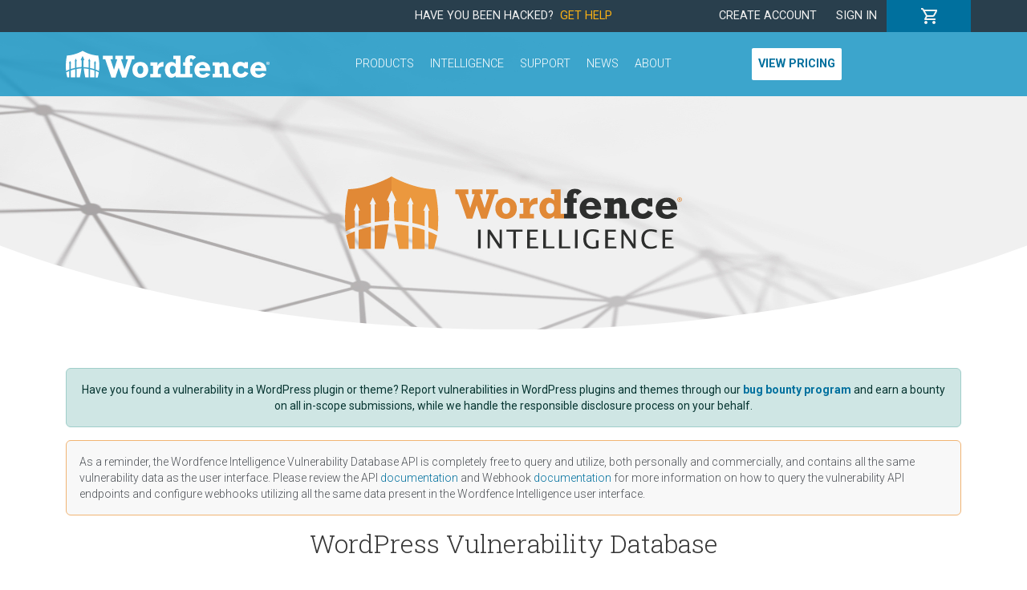

--- FILE ---
content_type: text/html; charset=UTF-8
request_url: https://www.wordfence.com/threat-intel/vulnerabilities/?cwe_type=-&cvss_rating=critical&date_month=-&date_year=2023&sortby=cvss_score&sort=asc&page=5
body_size: 2018
content:
<!DOCTYPE html>
<html lang="en">
<head>
    <meta charset="utf-8">
    <meta name="viewport" content="width=device-width, initial-scale=1">
    <title></title>
    <style>
        body {
            font-family: "Arial";
        }
    </style>
    <script type="text/javascript">
    window.awsWafCookieDomainList = [];
    window.gokuProps = {
"key":"AQIDAHjcYu/GjX+QlghicBgQ/7bFaQZ+m5FKCMDnO+vTbNg96AEO9gbUdnuqRleedIFveoKBAAAAfjB8BgkqhkiG9w0BBwagbzBtAgEAMGgGCSqGSIb3DQEHATAeBglghkgBZQMEAS4wEQQMXCicb+XDQ2DOsA5iAgEQgDtOOjvqzKqZUOOF66YElXu3pyocg5gVC0/BC8tD+g1jRYn/JwfrKMBS9Rb8m+RPFq76YP0B8+1diFDu+g==",
          "iv":"EkQVZQFxqwAAASQx",
          "context":"04f6RVW2s5Di1UPQua4JLTyQpNPZuG7Kwf519s2oMLkQtfkNa+AVVF6uBq0WWeA35Aiolq3BlsTF1eXtpi/l5c+26WylzN1mQ4Wvzu8d/[base64]/kTuPV/KSa1QLsyZzIqdsos76PtSCnKVes3tDLkZ0IsJy9XJV1fa3itmHZ+qHvos0VN/[base64]/vPeABlMwTn38CfBZnKSTvQ="
};
    </script>
    <script src="https://124e5c20ff6f.6798006c.us-east-2.token.awswaf.com/124e5c20ff6f/61401095f0aa/2dfc86b92487/challenge.js"></script>
</head>
<body>
    <div id="challenge-container"></div>
    <script type="text/javascript">
        AwsWafIntegration.saveReferrer();
        AwsWafIntegration.checkForceRefresh().then((forceRefresh) => {
            if (forceRefresh) {
                AwsWafIntegration.forceRefreshToken().then(() => {
                    window.location.reload(true);
                });
            } else {
                AwsWafIntegration.getToken().then(() => {
                    window.location.reload(true);
                });
            }
        });
    </script>
    <noscript>
        <h1>JavaScript is disabled</h1>
        In order to continue, we need to verify that you're not a robot.
        This requires JavaScript. Enable JavaScript and then reload the page.
    </noscript>
</body>
</html>

--- FILE ---
content_type: text/html; charset=UTF-8
request_url: https://www.wordfence.com/threat-intel/vulnerabilities/?cwe_type=-&cvss_rating=critical&date_month=-&date_year=2023&sortby=cvss_score&sort=asc&page=5
body_size: 14765
content:
<!doctype html>
<html lang="en">
<head>
	<script src="/wp-content/plugins/wordfence-cookies/external.php"></script>
            <!-- Google Tag Manager -->
        <script>(function(w,d,s,l,i){w[l]=w[l]||[];w[l].push({'gtm.start':new Date().getTime(),event:'gtm.js'});var f=d.getElementsByTagName(s)[0],j=d.createElement(s),dl=l!='dataLayer'?'&l='+l:'';j.async=true;j.src='https://www.googletagmanager.com/gtm.js?id='+i+dl;f.parentNode.insertBefore(j,f);})(window,document,'script','dataLayer','GTM-K9CP2C8');</script>
        <!-- End Google Tag Manager -->
        
    <meta charset="utf-8">
    <meta http-equiv="X-UA-Compatible" content="IE=edge">
    <meta name="viewport" content="width=device-width, initial-scale=1">
    <meta name="csrf-token" content="ww6Zbbc3QnjAYdH0NmfRDkZsHm9W4pRq0O4qJuxd">

    <title>WordPress Vulnerability Database</title>
        <meta name="og:type" content="website">
<meta name="og:title" content="WordPress Vulnerability Database — Wordfence Intelligence">
<meta name="og:url" content="https://www.wordfence.com/threat-intel/vulnerabilities">
<meta name="og:image" content="https://www.wordfence.com/img/wfi-opengraph.png">

    <link href="https://fonts.googleapis.com/css?family=Roboto+Slab:300,400|Roboto:300,300i,400,400i,500,500i,700,700i" rel="stylesheet">
    <link rel="preload" as="style" href="https://www.wordfence.com/assets/site-C1tNSXhm.css" /><link rel="stylesheet" href="https://www.wordfence.com/assets/site-C1tNSXhm.css" />    <script type="text/javascript" src="https://124e5c20ff6f.edge.sdk.awswaf.com/124e5c20ff6f/61401095f0aa/challenge.js" defer></script>
</head>
<body >
<div id="app-wrapper">
    <site-header-cart-bar :logged-in="loggedIn"></site-header-cart-bar>
    <site-header :logged-in="loggedIn"></site-header>
    <section class="hero hero-threat-intel  mb-5" >
	<div class="container">
		<a href="/threat-intel/">
			<img src="https://www.wordfence.com/img/wordfence-intelligence-logo.svg">
		</a>
	</div>
</section>

<div class="threat-intel container">
			<div class='wfi-announcement alert alert-success' role='alert'><div class="text-center">Have you found a vulnerability in a WordPress plugin or theme? Report vulnerabilities in WordPress plugins and themes through our <a class='fw-bold' href='https://www.wordfence.com/threat-intel/bug-bounty-program'>bug bounty program</a> and earn a bounty on all in-scope submissions, while we handle the responsible disclosure process on your behalf.</div></div>
		<div class="alert banner" role="alert">
		<p class="mb-0" style="font-size: 0.875rem">As a reminder, the Wordfence Intelligence Vulnerability Database API is completely free to query and utilize, both personally and commercially, and contains all the same vulnerability data as the user interface. Please review the API <a :href="$root.routes['vulnerabilityDataFeedDocumentation']">documentation</a> and Webhook <a :href="$root.routes['integrationsWebhooksHelpDocumentation']">documentation</a> for more information on how to query the vulnerability API endpoints and configure webhooks utilizing all the same data present in the Wordfence Intelligence user interface.</p>
	</div>
</div>

	<div class="container">
		<h1 class="text-center" v-pre>WordPress Vulnerability Database</h1>
	</div>

<section class="mb-2 mb-md-4">
		<div class="container d-none d-md-block">
			<div class="row">
				<div class="col breadcrumbs text-center">
																	<a href="https://www.wordfence.com/threat-intel">						<span class="crumb" v-pre>Wordfence Intelligence</span>
						</a>											<span class="sep">&nbsp;&nbsp;&gt;&nbsp;&nbsp;</span>												<span class="crumb" v-pre>Vulnerability Database</span>
															</div>
			</div>
		</div>
	</section>

<section class="mb-5">
    <div class="container">
        <div class="row justify-content-center">
            <div class="col-6 order-3 order-md-1 col-md-3 text-center">
                <a href="https://www.wordfence.com/threat-intel/vulnerabilities/wordpress-core" class="threat-intel-icon-nav">
                    <svg class="mx-5 my-4" xmlns="http://www.w3.org/2000/svg" xml:space="preserve" viewBox="0 0 1200 1200"><path d="M599 1200A611 611 0 0 1 0 599C7 264 280 2 599 0c335 7 599 279 601 599a612 612 0 0 1-601 601zm0-1157A568 568 0 0 0 41 599c6 312 261 556 558 558 312-6 556-261 558-558A568 568 0 0 0 599 43zM455 1090l154-441 160 432a520 520 0 0 1-314 9zM337 310c-56 8-111 10-164 8A532 532 0 0 1 599 89c132 3 256 53 346 135-42-4-67 15-85 46-26 81 29 141 60 202 30 55 27 118 11 173l-77 262-185-550c20-2 39-3 56-6 21-5 26-24 11-36-4-3-9-5-15-5l-111 8h-84c-24 2-91-21-97 10-3 12 6 21 17 23l56 7 81 217-113 332-186-550c20-2 40-3 57-6 15-2 22-9 20-22-3-11-13-19-24-19zm-205 85 245 664a522 522 0 0 1-208-185 527 527 0 0 1-37-479zm959 341a526 526 0 0 1-237 306c6-14 15-39 26-74l143-414c14-40 23-85 29-134 2-21 2-41-1-59 58 126 75 251 40 375z"/></svg>                    WordPress Core
                </a>
            </div>
            <div class="col-6 order-1 order-md-2 col-md-3 text-center">
                <a href="https://www.wordfence.com/threat-intel/vulnerabilities/wordpress-plugins" class="threat-intel-icon-nav">
                    <svg class="mx-5 my-4" xmlns="http://www.w3.org/2000/svg" viewBox="0 0 20 20"><path d="M20 14v4a2 2 0 0 1-2 2h-4v-2a2 2 0 0 0-2-2 2 2 0 0 0-2 2v2H6a2 2 0 0 1-2-2v-4H2a2 2 0 0 1-2-2 2 2 0 0 1 2-2h2V6l2-2h4V2a2 2 0 0 1 2-2 2 2 0 0 1 2 2v2h4a2 2 0 0 1 2 2v4h-2a2 2 0 0 0-2 2 2 2 0 0 0 2 2h2z"/></svg>                    WordPress Plugins
                </a>
            </div>
            <div class="col-6 order-2 order-md-3 col-md-3 text-center">
                <a href="https://www.wordfence.com/threat-intel/vulnerabilities/wordpress-themes" class="threat-intel-icon-nav">
                    <svg class="mx-5 my-4" xmlns="http://www.w3.org/2000/svg" xml:space="preserve" style="enable-background:new 0 0 512 512" viewBox="0 0 512 512"><path d="M93 221h173a8 8 0 1 0 0-16H93a8 8 0 1 0 0 16zM93 178h97a8 8 0 1 0 0-16H93a8 8 0 1 0 0 16zM115 398h280c16 0 30-13 30-29v-91c0-6-2-11-4-15a8 8 0 1 0-14 8l2 7v91c0 7-7 13-14 13H115c-8 0-14-6-14-13v-91c0-8 6-14 14-14h151a8 8 0 1 0 0-16H115c-17 0-30 13-30 30v91c0 16 13 29 30 29z"/><path d="M477 412c2-5 3-10 3-16V159c0-28-23-51-52-51h-45V30c0-17-14-30-30-30h-22c-16 0-29 13-29 30v78H84c-29 0-52 23-52 51v237c0 6 1 11 3 16a51 51 0 0 0 16 100h410a51 51 0 0 0 16-100zM318 30c0-8 6-14 13-14h22c7 0 13 6 13 14v13h-48V30zm48 29v189h-16V59h16zm-48 0h16v189h-16V59zm0 205h48v22l-22 29-2 1-2-1-21-29-1-1v-21zM49 159c0-19 15-35 35-35h218v38h-58a8 8 0 1 0 0 16h58v107c0 4 1 8 4 11l21 29c4 5 9 7 15 7s12-2 15-7l22-29c2-3 4-7 4-11v-64h34a8 8 0 1 0 0-16h-34v-27h34a8 8 0 1 0 0-16h-34v-38h45c20 0 35 16 35 35v237c0 19-15 35-35 35H84c-20 0-35-16-35-35V159zm412 337H51a35 35 0 0 1-8-69c9 12 24 20 41 20h344c17 0 32-8 41-20a35 35 0 0 1-8 69z"/><path d="M236 463h-2a8 8 0 1 0 0 17h2a8 8 0 1 0 0-17zM434 463H272a8 8 0 1 0 0 17h162a8 8 0 1 0 0-17zM202 463h-1a8 8 0 1 0 0 17h1a8 8 0 1 0 0-17zM164 463H78a8 8 0 1 0 0 17h86a8 8 0 1 0 0-17z"/></svg>                    WordPress Themes
                </a>
            </div>
        </div>
    </div>
</section>

<a id="jump" class="jump-anchor"></a>
<section class="threat-intel mb-4">
	<div class="container">
		<div class="card h-100">
			<div class="card-body">
				<div class="d-flex justify-content-between">
					<h2 class="card-title">Search All Vulnerabilities</h2>
				</div>
				<form action="https://www.wordfence.com/threat-intel/vulnerabilities/search" method="GET">
					<div class="row align-items-center g-0 g-lg-3">
						<div class="mb-lg-3 col-lg-4 mb-0">
							<label class="visually-hidden" for="vuln-search">Search by name</label>
							<input type="text" value="" name="search" class="form-control form-control-lg mb-2 mb-lg-0 px-1" id="vuln-search" placeholder="Enter search criteria...">
						</div>
						<div class="mb-lg-3 col-lg-3 mb-0">
							<label class="visually-hidden" for="vuln-search-type">Type</label>
							<select name="cwe_type" class="form-select form-select-lg me-sm-2 mb-2 mb-lg-0 px-1" id="vuln-search-type">
								<option value="-" selected>Any Type</option>
																<option value="file-upload" >Arbitrary File Upload</option>
																<option value="authentication-bypass" >Authentication Bypass</option>
																<option value="authorization-bypass" >Authorization Bypass</option>
																<option value="brute-force" >Brute Force</option>
																<option value="csrf" >Cross-Site Request Forgery</option>
																<option value="csvi" >CSV Injection</option>
																<option value="xss" >Cross-Site Scripting</option>
																<option value="crypto-weakness" >Cryptographic Weakness</option>
																<option value="dos" >Denial of Service</option>
																<option value="directory-traversal" >Directory Traversal</option>
																<option value="info-disclosure" >Information Disclosure</option>
																<option value="idor" >Insecure Direct Object Reference</option>
																<option value="obj-injection" >Object Injection</option>
																<option value="open-redirect" >Open Redirect</option>
																<option value="priv-esc" >Privilege Escalation</option>
																<option value="rce" >Remote Code Execution</option>
																<option value="rfd" >Remote File Download</option>
																<option value="rfi" >Remote File Inclusion</option>
																<option value="ssrf" >Server-Side Request Forgery</option>
																<option value="sqli" >SQL Injection</option>
																<option value="toctou" >Time of Check, Time of Use</option>
																<option value="xxe" >XML Entity Expansion</option>
															</select>
						</div>
						<div class="mb-lg-3 col-lg-2 col-6 mb-0">
							<label class="visually-hidden" for="vuln-search-rating">CVSS Rating</label>
							<select name="cvss_rating" class="form-select form-select-lg me-sm-2 mb-2 mb-lg-0 px-1" id="vuln-search-rating">
								<option value="-" selected>Any Rating</option>
																	<option value="low" >Low</option>
																	<option value="medium" >Medium</option>
																	<option value="high" >High</option>
																	<option value="critical" >Critical</option>
															</select>
						</div>
						<div class="mb-lg-3 col-lg-2 col-6 mb-0">
							<label class="visually-hidden" for="vuln-date_month">Month/Year</label>
							<div class="input-group">
								<select name="date_month" class="form-select form-select-lg mb-2 mb-lg-0 ps-1 pe-0" id="vuln-date_month"
									onchange="document.getElementById('vuln-date_year').required = this.options[this.selectedIndex].value !== '-';"
								>
									<option value="-" selected>MM</option>
																			<option value="1" >Jan</option>
																			<option value="2" >Feb</option>
																			<option value="3" >Mar</option>
																			<option value="4" >Apr</option>
																			<option value="5" >May</option>
																			<option value="6" >Jun</option>
																			<option value="7" >Jul</option>
																			<option value="8" >Aug</option>
																			<option value="9" >Sep</option>
																			<option value="10" >Oct</option>
																			<option value="11" >Nov</option>
																			<option value="12" >Dec</option>
																	</select>
								<input type="number" max="2026" min="2003" value="" name="date_year" placeholder="YYYY" class="form-control form-control-lg mb-2 mb-lg-0 ps-1 pe-0" id="vuln-date_year"
								    								>
							</div>
						</div>
						<div class="d-grid mb-0 d-lg-block mb-lg-3 col-lg-1">
							<button type="submit" class="btn btn-primary btn-lg">Search</button>
						</div>
					</div>
					<div class="row p-2 pb-0">
						<details class="w-100">
							<summary><em><strong>Tip:</strong> You can search by CVE ID, software name or slug, or the researcher name. Expand to read about more advanced search options.</em></summary>
							<div class="advanced-search-info">
								<p>If you want to perform more advanced lookups, you can use <strong>keywords</strong> to further refine your search.</p><p>For example, <code>woocommerce researcher:"chloe chamberland"</code> would search for any vulnerabilities discovered by Chloe Chamberland in software that has WooCommerce in the title.</p><p>Keywords are added in <code>keyword:value</code> format. If the value contains spaces, you must enclose it in quotation marks.</p><p>You can use the following keywords to add criteria to your search:</p>								<div class="container keyword-list">
																		<div class="row">
										<div class="col-12 col-md-2">title</div>
										<div class="col">Searches through the title of each vulnerability for matches.</div>
									</div>
																		<div class="row">
										<div class="col-12 col-md-2">date</div>
										<div class="col">Returns vulnerabilities by publication date. Use <code>YYYY-MM-DD</code>, <code>YYYY-MM</code> or <code>YYYY</code> format.</div>
									</div>
																		<div class="row">
										<div class="col-12 col-md-2">cvss-rating</div>
										<div class="col">Use <code>low</code>, <code>medium</code>, <code>high</code> or <code>critical</code> to limit the search to vulnerabilities with the specified rating.</div>
									</div>
																		<div class="row">
										<div class="col-12 col-md-2">researcher</div>
										<div class="col">Returns vulnerabilities credited to researchers containing the given text.</div>
									</div>
																		<div class="row">
										<div class="col-12 col-md-2">software</div>
										<div class="col">Returns vulnerabilities discovered in software containing the given text.</div>
									</div>
																		<div class="row">
										<div class="col-12 col-md-2">software-slug</div>
										<div class="col">Returns vulnerabilities discovered in software exactly matching the given slug.</div>
									</div>
																		<div class="row">
										<div class="col-12 col-md-2">software-type</div>
										<div class="col">Use <code>plugin</code>, <code>theme</code> or <code>core</code> to limit the search to the specified type of software.</div>
									</div>
																	</div>
							</div>
						</details>
						<div class="text-muted pt-3">
							By selecting “Search” you acknowledge that you have read and agree to the <a :href="$root.routes['threatIntelTerms']">Wordfence Intelligence Terms and Conditions</a>.						</div>
					</div>
				</form>
			</div>
		</div>
	</div>
</section>

<section class="threat-intel mb-5">
    <div class="container software">
        <div class="card h-100 mb-4">
            <div class="card-body">
                <div class="d-flex justify-content-between">
                    <h2 class="card-title">All Vulnerabilities</h2>
                    <div class="d-none d-sm-block mb-sm-3 mb-0">
                        <a :href="$root.routes['threatIntelVulnerabilitySubmit']" class="btn btn-outline-dark" role="button" aria-pressed="true">Submit Vulnerability</a>
                    </div>
                </div>
                <div class="row align-items-center">
                    <div class="col-12">
                        <div class="d-md-none" v-pre>
		<div class="card mb-4 threat-intel-vulns-card">
		<div class="card-header px-3">
			<a href="https://www.wordfence.com/threat-intel/vulnerabilities/wordpress-plugins/block-referer-spam/block-referer-spam-1194-authenticated-administrator-stored-cross-site-scripting">Block Referer Spam &lt;= 1.1.9.4 - Authenticated (Administrator+) Stored Cross-Site Scripting</a>
		</div>
		<div class="card-body pt-2 px-3">
			<div class="d-flex justify-content-start mt-2">
									<div class="vuln-card-cvss-score me-3">
						<span class="cvss-score-badge cvss-rating-low">3.3</span>
					</div>
	            									<div class="vuln-card-cve">
													<a href="https://www.cve.org/CVERecord?id=CVE-2023-32497" target="_blank" rel="noopener noreferrer">CVE-2023-32497</a>
											</div>
													<div class="vuln-card-published-date ms-auto">
						May 9, 2023
					</div>
							</div>
										<div class="vuln-card-researchers mt-2 d-flex gap-1">
					<strong>Researcher:</strong>
																		<a href="https://www.wordfence.com/threat-intel/vulnerabilities/researchers/taihei-shimamine">Taihei Shimamine</a>															</div>
					</div>
	</div>
    	<div class="card mb-4 threat-intel-vulns-card">
		<div class="card-header px-3">
			<a href="https://www.wordfence.com/threat-intel/vulnerabilities/wordpress-plugins/better-wp-security/ithemes-security-535-authenticated-cross-site-scripting">iThemes Security &lt; 5.3.5 - Authenticated Cross-Site Scripting</a>
		</div>
		<div class="card-body pt-2 px-3">
			<div class="d-flex justify-content-start mt-2">
									<div class="vuln-card-cvss-score me-3">
						<span class="cvss-score-badge cvss-rating-low">3.3</span>
					</div>
	            									<div class="vuln-card-cve">
													CVE ID Unknown
											</div>
													<div class="vuln-card-published-date ms-auto">
						Apr 5, 2016
					</div>
							</div>
										<div class="vuln-card-researchers mt-2 d-flex gap-1">
					<strong>Researcher:</strong>
																		<a href="https://www.wordfence.com/threat-intel/vulnerabilities/researchers/pentest-partners">PenTest Partners</a>															</div>
					</div>
	</div>
    	<div class="card mb-4 threat-intel-vulns-card">
		<div class="card-header px-3">
			<a href="https://www.wordfence.com/threat-intel/vulnerabilities/wordpress-plugins/flexmls-idx/flexmls-idx-3157-unauthenticated-open-redirect">Flexmls® IDX &lt;= 3.15.7 - Unauthenticated Open Redirect</a>
		</div>
		<div class="card-body pt-2 px-3">
			<div class="d-flex justify-content-start mt-2">
									<div class="vuln-card-cvss-score me-3">
						<span class="cvss-score-badge cvss-rating-low">3.4</span>
					</div>
	            									<div class="vuln-card-cve">
													<a href="https://www.cve.org/CVERecord?id=CVE-2025-67585" target="_blank" rel="noopener noreferrer">CVE-2025-67585</a>
											</div>
													<div class="vuln-card-published-date ms-auto">
						Nov 29, 2025
					</div>
							</div>
										<div class="vuln-card-researchers mt-2 d-flex gap-1">
					<strong>Researcher:</strong>
																		<a href="https://www.wordfence.com/threat-intel/vulnerabilities/researchers/nabil-irawan">Nabil Irawan</a>															</div>
					</div>
	</div>
    	<div class="card mb-4 threat-intel-vulns-card">
		<div class="card-header px-3">
			<a href="https://www.wordfence.com/threat-intel/vulnerabilities/wordpress-plugins/affiliate-toolkit-starter/affiliate-toolkit-wordpress-affiliate-plugin-339-open-redirect-via-atkpoutphp">affiliate-toolkit – WordPress Affiliate Plugin &lt;= 3.3.9 - Open Redirect via atkpout.php</a>
		</div>
		<div class="card-body pt-2 px-3">
			<div class="d-flex justify-content-start mt-2">
									<div class="vuln-card-cvss-score me-3">
						<span class="cvss-score-badge cvss-rating-low">3.4</span>
					</div>
	            									<div class="vuln-card-cve">
													<a href="https://www.cve.org/CVERecord?id=CVE-2023-45105" target="_blank" rel="noopener noreferrer">CVE-2023-45105</a>
											</div>
													<div class="vuln-card-published-date ms-auto">
						Oct 6, 2023
					</div>
							</div>
										<div class="vuln-card-researchers mt-2 d-flex gap-1">
					<strong>Researcher:</strong>
																		<a href="https://www.wordfence.com/threat-intel/vulnerabilities/researchers/minhtuanact">minhtuanact</a>															</div>
					</div>
	</div>
    	<div class="card mb-4 threat-intel-vulns-card">
		<div class="card-header px-3">
			<a href="https://www.wordfence.com/threat-intel/vulnerabilities/wordpress-plugins/tarteaucitronjs/tarteaucitronjs-cookies-legislation-gdpr-wordpress-plugin-16-cross-site-scripting">tarteaucitron.js – Cookies legislation &amp; GDPR (WordPress plugin) &lt;= 1.6 - Cross-Site Scripting</a>
		</div>
		<div class="card-body pt-2 px-3">
			<div class="d-flex justify-content-start mt-2">
									<div class="vuln-card-cvss-score me-3">
						<span class="cvss-score-badge cvss-rating-low">3.4</span>
					</div>
	            									<div class="vuln-card-cve">
													<a href="https://www.cve.org/CVERecord?id=CVE-2021-36889" target="_blank" rel="noopener noreferrer">CVE-2021-36889</a>
											</div>
													<div class="vuln-card-published-date ms-auto">
						Dec 17, 2021
					</div>
							</div>
										<div class="vuln-card-researchers mt-2 d-flex gap-1">
					<strong>Researcher:</strong>
																		<a href="https://www.wordfence.com/threat-intel/vulnerabilities/researchers/vladislav-pokrovsky">R3N0</a>															</div>
					</div>
	</div>
    	<div class="card mb-4 threat-intel-vulns-card">
		<div class="card-header px-3">
			<a href="https://www.wordfence.com/threat-intel/vulnerabilities/wordpress-plugins/wp-fastest-cache-premium/wp-fastest-cache-premium-174-missing-authorization-to-authenticated-subscriber-blind-server-side-request-forgery">WP Fastest Cache Premium &lt;= 1.7.4 - Missing Authorization to Authenticated (Subscriber+) Blind Server-Side Request Forgery</a>
		</div>
		<div class="card-body pt-2 px-3">
			<div class="d-flex justify-content-start mt-2">
									<div class="vuln-card-cvss-score me-3">
						<span class="cvss-score-badge cvss-rating-low">3.5</span>
					</div>
	            									<div class="vuln-card-cve">
													<a href="https://www.cve.org/CVERecord?id=CVE-2025-10583" target="_blank" rel="noopener noreferrer">CVE-2025-10583</a>
											</div>
													<div class="vuln-card-published-date ms-auto">
						Dec 11, 2025
					</div>
							</div>
										<div class="vuln-card-researchers mt-2 d-flex gap-1">
					<strong>Researcher:</strong>
																		<a href="https://www.wordfence.com/threat-intel/vulnerabilities/researchers/dmitrii">Dmitrii Ignatyev</a>															</div>
					</div>
	</div>
    	<div class="card mb-4 threat-intel-vulns-card">
		<div class="card-header px-3">
			<a href="https://www.wordfence.com/threat-intel/vulnerabilities/wordpress-plugins/sportspress/sportspress-sports-club-league-manager-2720-missing-authorization-to-notice-dismissal">SportsPress – Sports Club &amp; League Manager &lt;= 2.7.20 - Missing Authorization to Notice Dismissal</a>
		</div>
		<div class="card-body pt-2 px-3">
			<div class="d-flex justify-content-start mt-2">
									<div class="vuln-card-cvss-score me-3">
						<span class="cvss-score-badge cvss-rating-low">3.5</span>
					</div>
	            									<div class="vuln-card-cve">
													<a href="https://www.cve.org/CVERecord?id=CVE-2024-34824" target="_blank" rel="noopener noreferrer">CVE-2024-34824</a>
											</div>
													<div class="vuln-card-published-date ms-auto">
						May 9, 2024
					</div>
							</div>
										<div class="vuln-card-researchers mt-2 d-flex gap-1">
					<strong>Researcher:</strong>
																		<a href="https://www.wordfence.com/threat-intel/vulnerabilities/researchers/dhabaleshwar-das">Dhabaleshwar Das</a>															</div>
					</div>
	</div>
    	<div class="card mb-4 threat-intel-vulns-card">
		<div class="card-header px-3">
			<a href="https://www.wordfence.com/threat-intel/vulnerabilities/wordpress-plugins/feed-them-social/feed-them-social-420-cross-site-request-forgery-via-review-nag-check">Feed Them Social &lt;= 4.2.0 - Cross-Site Request Forgery via review_nag_check</a>
		</div>
		<div class="card-body pt-2 px-3">
			<div class="d-flex justify-content-start mt-2">
									<div class="vuln-card-cvss-score me-3">
						<span class="cvss-score-badge cvss-rating-low">3.5</span>
					</div>
	            									<div class="vuln-card-cve">
													<a href="https://www.cve.org/CVERecord?id=CVE-2024-24710" target="_blank" rel="noopener noreferrer">CVE-2024-24710</a>
											</div>
													<div class="vuln-card-published-date ms-auto">
						Jan 31, 2024
					</div>
							</div>
										<div class="vuln-card-researchers mt-2 d-flex gap-1">
					<strong>Researcher:</strong>
																		<a href="https://www.wordfence.com/threat-intel/vulnerabilities/researchers/abdi-pranata">Abdi Pranata</a>															</div>
					</div>
	</div>
    	<div class="card mb-4 threat-intel-vulns-card">
		<div class="card-header px-3">
			<a href="https://www.wordfence.com/threat-intel/vulnerabilities/wordpress-core/wordpress-core-542-arbitrary-user-meta-update?asset_slug=wordpress">WordPress Core &lt; 5.4.2 - Arbitrary User Meta Update</a>
		</div>
		<div class="card-body pt-2 px-3">
			<div class="d-flex justify-content-start mt-2">
									<div class="vuln-card-cvss-score me-3">
						<span class="cvss-score-badge cvss-rating-low">3.5</span>
					</div>
	            									<div class="vuln-card-cve">
													<a href="https://www.cve.org/CVERecord?id=CVE-2020-4050" target="_blank" rel="noopener noreferrer">CVE-2020-4050</a>
											</div>
													<div class="vuln-card-published-date ms-auto">
						Jun 10, 2020
					</div>
							</div>
										<div class="vuln-card-researchers mt-2 d-flex gap-1">
					<strong>Researcher:</strong>
																		<a href="https://www.wordfence.com/threat-intel/vulnerabilities/researchers/simon-scannell">Simon Scannell</a>															</div>
					</div>
	</div>
    	<div class="card mb-4 threat-intel-vulns-card">
		<div class="card-header px-3">
			<a href="https://www.wordfence.com/threat-intel/vulnerabilities/wordpress-core/wordpress-core-482-open-redirect-in-admin-dashboard?asset_slug=wordpress">WordPress Core &lt; 4.8.2 - Open Redirect in Admin Dashboard</a>
		</div>
		<div class="card-body pt-2 px-3">
			<div class="d-flex justify-content-start mt-2">
									<div class="vuln-card-cvss-score me-3">
						<span class="cvss-score-badge cvss-rating-low">3.5</span>
					</div>
	            									<div class="vuln-card-cve">
													<a href="https://www.cve.org/CVERecord?id=CVE-2017-14725" target="_blank" rel="noopener noreferrer">CVE-2017-14725</a>
											</div>
													<div class="vuln-card-published-date ms-auto">
						Sep 19, 2017
					</div>
							</div>
										<div class="vuln-card-researchers mt-2 d-flex gap-1">
					<strong>Researcher:</strong>
																		<a href="https://www.wordfence.com/threat-intel/vulnerabilities/researchers/yasin-soliman-ysx">Yasin Soliman (ysx)</a>															</div>
					</div>
	</div>
    	<div class="card mb-4 threat-intel-vulns-card">
		<div class="card-header px-3">
			<a href="https://www.wordfence.com/threat-intel/vulnerabilities/wordpress-plugins/google-analytics-for-wordpress/monsterinsights-google-analytics-dashboard-for-wordpress-website-stats-made-easy-512-cross-site-scripting">MonsterInsights – Google Analytics Dashboard for WordPress (Website Stats Made Easy) &lt;= 5.1.2 - Cross-Site Scripting</a>
		</div>
		<div class="card-body pt-2 px-3">
			<div class="d-flex justify-content-start mt-2">
									<div class="vuln-card-cvss-score me-3">
						<span class="cvss-score-badge cvss-rating-low">3.5</span>
					</div>
	            									<div class="vuln-card-cve">
													<a href="https://www.cve.org/CVERecord?id=CVE-2014-9174" target="_blank" rel="noopener noreferrer">CVE-2014-9174</a>
											</div>
													<div class="vuln-card-published-date ms-auto">
						Nov 26, 2014
					</div>
							</div>
										<div class="vuln-card-researchers mt-2 d-flex gap-1">
					<strong>Researcher:</strong>
																		<a href="https://www.wordfence.com/threat-intel/vulnerabilities/researchers/secubeastteam">SecuBeastTeam</a>															</div>
					</div>
	</div>
    	<div class="card mb-4 threat-intel-vulns-card">
		<div class="card-header px-3">
			<a href="https://www.wordfence.com/threat-intel/vulnerabilities/wordpress-plugins/drag-and-drop-multiple-file-upload-contact-form-7/drag-and-drop-multiple-file-upload-for-contact-form-7-1392-missing-authorization-to-unauthenticated-file-deletion">Drag and Drop Multiple File Upload for Contact Form 7 &lt;= 1.3.9.2 - Missing Authorization to Unauthenticated File Deletion</a>
		</div>
		<div class="card-body pt-2 px-3">
			<div class="d-flex justify-content-start mt-2">
									<div class="vuln-card-cvss-score me-3">
						<span class="cvss-score-badge cvss-rating-low">3.7</span>
					</div>
	            									<div class="vuln-card-cve">
													<a href="https://www.cve.org/CVERecord?id=CVE-2025-14457" target="_blank" rel="noopener noreferrer">CVE-2025-14457</a>
											</div>
													<div class="vuln-card-published-date ms-auto">
						Jan 14, 2026
					</div>
							</div>
										<div class="vuln-card-researchers mt-2 d-flex gap-1">
					<strong>Researcher:</strong>
																		<a href="https://www.wordfence.com/threat-intel/vulnerabilities/researchers/shark3y">shark3y</a>															</div>
					</div>
	</div>
    	<div class="card mb-4 threat-intel-vulns-card">
		<div class="card-header px-3">
			<a href="https://www.wordfence.com/threat-intel/vulnerabilities/wordpress-plugins/buddypress-media/rtmedia-for-wordpress-buddypress-and-bbpress-470-473-missing-authorization-to-unauthenticated-information-disclosure-via-handle-rest-pre-dispatch-function">rtMedia for WordPress, BuddyPress and bbPress 4.7.0 - 4.7.3 - Missing Authorization to Unauthenticated Information Disclosure via handle_rest_pre_dispatch Function</a>
		</div>
		<div class="card-body pt-2 px-3">
			<div class="d-flex justify-content-start mt-2">
									<div class="vuln-card-cvss-score me-3">
						<span class="cvss-score-badge cvss-rating-low">3.7</span>
					</div>
	            									<div class="vuln-card-cve">
													<a href="https://www.cve.org/CVERecord?id=CVE-2025-9218" target="_blank" rel="noopener noreferrer">CVE-2025-9218</a>
											</div>
													<div class="vuln-card-published-date ms-auto">
						Dec 12, 2025
					</div>
							</div>
										<div class="vuln-card-researchers mt-2 d-flex gap-1">
					<strong>Researcher:</strong>
																		<a href="https://www.wordfence.com/threat-intel/vulnerabilities/researchers/kr0d">kr0d</a>															</div>
					</div>
	</div>
    	<div class="card mb-4 threat-intel-vulns-card">
		<div class="card-header px-3">
			<a href="https://www.wordfence.com/threat-intel/vulnerabilities/wordpress-plugins/password-protected/password-protected-2711-unauthenticated-authorization-bypass-via-ip-address-spoofing">Password Protected &lt;= 2.7.11 - Unauthenticated Authorization Bypass via IP Address Spoofing</a>
		</div>
		<div class="card-body pt-2 px-3">
			<div class="d-flex justify-content-start mt-2">
									<div class="vuln-card-cvss-score me-3">
						<span class="cvss-score-badge cvss-rating-low">3.7</span>
					</div>
	            									<div class="vuln-card-cve">
													<a href="https://www.cve.org/CVERecord?id=CVE-2025-11244" target="_blank" rel="noopener noreferrer">CVE-2025-11244</a>
											</div>
													<div class="vuln-card-published-date ms-auto">
						Oct 24, 2025
					</div>
							</div>
										<div class="vuln-card-researchers mt-2 d-flex gap-1">
					<strong>Researcher:</strong>
																		<a href="https://www.wordfence.com/threat-intel/vulnerabilities/researchers/dmitrii">Dmitrii Ignatyev</a>															</div>
					</div>
	</div>
    	<div class="card mb-4 threat-intel-vulns-card">
		<div class="card-header px-3">
			<a href="https://www.wordfence.com/threat-intel/vulnerabilities/wordpress-plugins/soumettre-fr/soumettrefr-215-improper-authorization-to-unauthenticated-soumettre-posts-creationmodificationdeletion">Soumettre.fr &lt;= 2.1.5 - Improper Authorization to Unauthenticated Soumettre Posts Creation/Modification/Deletion</a>
		</div>
		<div class="card-body pt-2 px-3">
			<div class="d-flex justify-content-start mt-2">
									<div class="vuln-card-cvss-score me-3">
						<span class="cvss-score-badge cvss-rating-low">3.7</span>
					</div>
	            									<div class="vuln-card-cve">
													<a href="https://www.cve.org/CVERecord?id=CVE-2025-4654" target="_blank" rel="noopener noreferrer">CVE-2025-4654</a>
											</div>
													<div class="vuln-card-published-date ms-auto">
						Jul 1, 2025
					</div>
							</div>
										<div class="vuln-card-researchers mt-2 d-flex gap-1">
					<strong>Researcher:</strong>
																		<a href="https://www.wordfence.com/threat-intel/vulnerabilities/researchers/phuc-truong-huu">Trương Hữu Phúc (truonghuuphuc)</a>															</div>
					</div>
	</div>
    	<div class="card mb-4 threat-intel-vulns-card">
		<div class="card-header px-3">
			<a href="https://www.wordfence.com/threat-intel/vulnerabilities/detail/advanced-contact-form-7-db-208-import-any-xml-csv-or-excel-file-to-wordpress-380-use-of-vulnerable-component-phpexcel">Advanced Contact form 7 DB  &lt;= 2.0.8 &amp; Import any XML, CSV or Excel File to WordPress &lt;= 3.8.0 - Use of Vulnerable Component (PHPExcel)</a>
		</div>
		<div class="card-body pt-2 px-3">
			<div class="d-flex justify-content-start mt-2">
									<div class="vuln-card-cvss-score me-3">
						<span class="cvss-score-badge cvss-rating-low">3.7</span>
					</div>
	            									<div class="vuln-card-cve">
													<a href="https://www.cve.org/CVERecord?id=CVE-2014-2054" target="_blank" rel="noopener noreferrer">CVE-2014-2054</a>
											</div>
													<div class="vuln-card-published-date ms-auto">
						Apr 7, 2025
					</div>
							</div>
										<div class="vuln-card-researchers mt-2 d-flex gap-1">
					<strong>Researchers:</strong>
									</div>
					</div>
	</div>
    	<div class="card mb-4 threat-intel-vulns-card">
		<div class="card-header px-3">
			<a href="https://www.wordfence.com/threat-intel/vulnerabilities/wordpress-plugins/wpsyncsheets-elementor/wpsyncsheets-lite-for-elementor-elementor-pro-form-google-spreadsheet-addon-14-running-vulnerable-dependencies">WPSyncSheets Lite For Elementor – Elementor Pro Form Google Spreadsheet Addon &lt;= 1.4 - Running Vulnerable Dependencies</a>
		</div>
		<div class="card-body pt-2 px-3">
			<div class="d-flex justify-content-start mt-2">
									<div class="vuln-card-cvss-score me-3">
						<span class="cvss-score-badge cvss-rating-low">3.7</span>
					</div>
	            									<div class="vuln-card-cve">
													CVE ID Unknown
											</div>
													<div class="vuln-card-published-date ms-auto">
						Jan 17, 2025
					</div>
							</div>
										<div class="vuln-card-researchers mt-2 d-flex gap-1">
					<strong>Researchers:</strong>
									</div>
					</div>
	</div>
    	<div class="card mb-4 threat-intel-vulns-card">
		<div class="card-header px-3">
			<a href="https://www.wordfence.com/threat-intel/vulnerabilities/wordpress-plugins/easy-digital-downloads/easy-digital-downloads-31-334-improper-authorization-to-paywall-bypass">Easy Digital Downloads 3.1 - 3.3.4 - Improper Authorization to Paywall Bypass</a>
		</div>
		<div class="card-body pt-2 px-3">
			<div class="d-flex justify-content-start mt-2">
									<div class="vuln-card-cvss-score me-3">
						<span class="cvss-score-badge cvss-rating-low">3.7</span>
					</div>
	            									<div class="vuln-card-cve">
													<a href="https://www.cve.org/CVERecord?id=CVE-2024-9654" target="_blank" rel="noopener noreferrer">CVE-2024-9654</a>
											</div>
													<div class="vuln-card-published-date ms-auto">
						Dec 16, 2024
					</div>
							</div>
										<div class="vuln-card-researchers mt-2 d-flex gap-1">
					<strong>Researcher:</strong>
																		<a href="https://www.wordfence.com/threat-intel/vulnerabilities/researchers/arkadiusz-hydzik">Arkadiusz Hydzik</a>															</div>
					</div>
	</div>
    	<div class="card mb-4 threat-intel-vulns-card">
		<div class="card-header px-3">
			<a href="https://www.wordfence.com/threat-intel/vulnerabilities/wordpress-plugins/ar-for-wordpress/ar-for-wordpress-73-missing-authorization-to-unauthenticated-limited-file-upload">AR for WordPress &lt;= 7.3 - Missing Authorization to Unauthenticated Limited File Upload</a>
		</div>
		<div class="card-body pt-2 px-3">
			<div class="d-flex justify-content-start mt-2">
									<div class="vuln-card-cvss-score me-3">
						<span class="cvss-score-badge cvss-rating-low">3.7</span>
					</div>
	            									<div class="vuln-card-cve">
													<a href="https://www.cve.org/CVERecord?id=CVE-2024-12300" target="_blank" rel="noopener noreferrer">CVE-2024-12300</a>
											</div>
													<div class="vuln-card-published-date ms-auto">
						Dec 12, 2024
					</div>
							</div>
										<div class="vuln-card-researchers mt-2 d-flex gap-1">
					<strong>Researcher:</strong>
																		<a href="https://www.wordfence.com/threat-intel/vulnerabilities/researchers/c-c">cc</a>															</div>
					</div>
	</div>
    	<div class="card mb-4 threat-intel-vulns-card">
		<div class="card-header px-3">
			<a href="https://www.wordfence.com/threat-intel/vulnerabilities/wordpress-plugins/w3-total-cache/w3-total-cache-275-sensitive-credentials-stored-in-plaintext">W3 Total Cache &lt;= 2.7.5 - Sensitive Credentials Stored in Plaintext</a>
		</div>
		<div class="card-body pt-2 px-3">
			<div class="d-flex justify-content-start mt-2">
									<div class="vuln-card-cvss-score me-3">
						<span class="cvss-score-badge cvss-rating-low">3.7</span>
					</div>
	            									<div class="vuln-card-cve">
													<a href="https://www.cve.org/CVERecord?id=CVE-2023-5359" target="_blank" rel="noopener noreferrer">CVE-2023-5359</a>
											</div>
													<div class="vuln-card-published-date ms-auto">
						Sep 23, 2024
					</div>
							</div>
										<div class="vuln-card-researchers mt-2 d-flex gap-1">
					<strong>Researcher:</strong>
																		<a href="https://www.wordfence.com/threat-intel/vulnerabilities/researchers/ivan-kuzymchak">Ivan Kuzymchak</a>															</div>
					</div>
	</div>
    </div>

<table class="d-none d-md-table table threat-intel-vulns-table  table-striped " v-pre>
	<thead>
	<tr>
				<th scope="col">Title</th>
				<th scope="col" class="cve-column">CVE ID</th>					<th scope="col" class="text-center">
									<a class="sorter" href="https://www.wordfence.com/threat-intel/vulnerabilities?cwe_type=-&amp;cvss_rating=critical&amp;date_month=-&amp;date_year=2023&amp;sortby=cvss_score&amp;sort=desc&amp;page=5#jump">
	CVSS
	<i class="fa fa-sort-up"></i>
</a>							</th>
						<th scope="col">Researchers</th>					<th scope="col">
									<a class="sorter" href="https://www.wordfence.com/threat-intel/vulnerabilities?cwe_type=-&amp;cvss_rating=critical&amp;date_month=-&amp;date_year=2023&amp;sortby=date&amp;sort=desc&amp;page=5#jump">
	Date
	<i class="fa fa-sort"></i>
</a>							</th>
			</tr>
	</thead>
	<tbody>
			<tr>
						<td><a href="https://www.wordfence.com/threat-intel/vulnerabilities/wordpress-plugins/block-referer-spam/block-referer-spam-1194-authenticated-administrator-stored-cross-site-scripting">Block Referer Spam &lt;= 1.1.9.4 - Authenticated (Administrator+) Stored Cross-Site Scripting</a></td>
									<td class="cve-column">
									<a href="https://www.cve.org/CVERecord?id=CVE-2023-32497" target="_blank" rel="noopener noreferrer">CVE-2023-32497</a>
							</td>
										<td class="cvss-badge-column">
									<span class="cvss-score-badge cvss-rating-low">3.3</span>
								</td>
												<td>
															<a href="https://www.wordfence.com/threat-intel/vulnerabilities/researchers/taihei-shimamine">Taihei Shimamine</a>												</td>
            						<td class="date-column">May 9, 2023</td>
					</tr>
			<tr>
						<td><a href="https://www.wordfence.com/threat-intel/vulnerabilities/wordpress-plugins/better-wp-security/ithemes-security-535-authenticated-cross-site-scripting">iThemes Security &lt; 5.3.5 - Authenticated Cross-Site Scripting</a></td>
									<td class="cve-column">
									
							</td>
										<td class="cvss-badge-column">
									<span class="cvss-score-badge cvss-rating-low">3.3</span>
								</td>
												<td>
															<a href="https://www.wordfence.com/threat-intel/vulnerabilities/researchers/pentest-partners">PenTest Partners</a>												</td>
            						<td class="date-column">April 5, 2016</td>
					</tr>
			<tr>
						<td><a href="https://www.wordfence.com/threat-intel/vulnerabilities/wordpress-plugins/flexmls-idx/flexmls-idx-3157-unauthenticated-open-redirect">Flexmls® IDX &lt;= 3.15.7 - Unauthenticated Open Redirect</a></td>
									<td class="cve-column">
									<a href="https://www.cve.org/CVERecord?id=CVE-2025-67585" target="_blank" rel="noopener noreferrer">CVE-2025-67585</a>
							</td>
										<td class="cvss-badge-column">
									<span class="cvss-score-badge cvss-rating-low">3.4</span>
								</td>
												<td>
															<a href="https://www.wordfence.com/threat-intel/vulnerabilities/researchers/nabil-irawan">Nabil Irawan</a>												</td>
            						<td class="date-column">November 29, 2025</td>
					</tr>
			<tr>
						<td><a href="https://www.wordfence.com/threat-intel/vulnerabilities/wordpress-plugins/affiliate-toolkit-starter/affiliate-toolkit-wordpress-affiliate-plugin-339-open-redirect-via-atkpoutphp">affiliate-toolkit – WordPress Affiliate Plugin &lt;= 3.3.9 - Open Redirect via atkpout.php</a></td>
									<td class="cve-column">
									<a href="https://www.cve.org/CVERecord?id=CVE-2023-45105" target="_blank" rel="noopener noreferrer">CVE-2023-45105</a>
							</td>
										<td class="cvss-badge-column">
									<span class="cvss-score-badge cvss-rating-low">3.4</span>
								</td>
												<td>
															<a href="https://www.wordfence.com/threat-intel/vulnerabilities/researchers/minhtuanact">minhtuanact</a>												</td>
            						<td class="date-column">October 6, 2023</td>
					</tr>
			<tr>
						<td><a href="https://www.wordfence.com/threat-intel/vulnerabilities/wordpress-plugins/tarteaucitronjs/tarteaucitronjs-cookies-legislation-gdpr-wordpress-plugin-16-cross-site-scripting">tarteaucitron.js – Cookies legislation &amp; GDPR (WordPress plugin) &lt;= 1.6 - Cross-Site Scripting</a></td>
									<td class="cve-column">
									<a href="https://www.cve.org/CVERecord?id=CVE-2021-36889" target="_blank" rel="noopener noreferrer">CVE-2021-36889</a>
							</td>
										<td class="cvss-badge-column">
									<span class="cvss-score-badge cvss-rating-low">3.4</span>
								</td>
												<td>
															<a href="https://www.wordfence.com/threat-intel/vulnerabilities/researchers/vladislav-pokrovsky">R3N0</a>												</td>
            						<td class="date-column">December 17, 2021</td>
					</tr>
			<tr>
						<td><a href="https://www.wordfence.com/threat-intel/vulnerabilities/wordpress-plugins/wp-fastest-cache-premium/wp-fastest-cache-premium-174-missing-authorization-to-authenticated-subscriber-blind-server-side-request-forgery">WP Fastest Cache Premium &lt;= 1.7.4 - Missing Authorization to Authenticated (Subscriber+) Blind Server-Side Request Forgery</a></td>
									<td class="cve-column">
									<a href="https://www.cve.org/CVERecord?id=CVE-2025-10583" target="_blank" rel="noopener noreferrer">CVE-2025-10583</a>
							</td>
										<td class="cvss-badge-column">
									<span class="cvss-score-badge cvss-rating-low">3.5</span>
								</td>
												<td>
															<a href="https://www.wordfence.com/threat-intel/vulnerabilities/researchers/dmitrii">Dmitrii Ignatyev</a>												</td>
            						<td class="date-column">December 11, 2025</td>
					</tr>
			<tr>
						<td><a href="https://www.wordfence.com/threat-intel/vulnerabilities/wordpress-plugins/sportspress/sportspress-sports-club-league-manager-2720-missing-authorization-to-notice-dismissal">SportsPress – Sports Club &amp; League Manager &lt;= 2.7.20 - Missing Authorization to Notice Dismissal</a></td>
									<td class="cve-column">
									<a href="https://www.cve.org/CVERecord?id=CVE-2024-34824" target="_blank" rel="noopener noreferrer">CVE-2024-34824</a>
							</td>
										<td class="cvss-badge-column">
									<span class="cvss-score-badge cvss-rating-low">3.5</span>
								</td>
												<td>
															<a href="https://www.wordfence.com/threat-intel/vulnerabilities/researchers/dhabaleshwar-das">Dhabaleshwar Das</a>												</td>
            						<td class="date-column">May 9, 2024</td>
					</tr>
			<tr>
						<td><a href="https://www.wordfence.com/threat-intel/vulnerabilities/wordpress-plugins/feed-them-social/feed-them-social-420-cross-site-request-forgery-via-review-nag-check">Feed Them Social &lt;= 4.2.0 - Cross-Site Request Forgery via review_nag_check</a></td>
									<td class="cve-column">
									<a href="https://www.cve.org/CVERecord?id=CVE-2024-24710" target="_blank" rel="noopener noreferrer">CVE-2024-24710</a>
							</td>
										<td class="cvss-badge-column">
									<span class="cvss-score-badge cvss-rating-low">3.5</span>
								</td>
												<td>
															<a href="https://www.wordfence.com/threat-intel/vulnerabilities/researchers/abdi-pranata">Abdi Pranata</a>												</td>
            						<td class="date-column">January 31, 2024</td>
					</tr>
			<tr>
						<td><a href="https://www.wordfence.com/threat-intel/vulnerabilities/wordpress-core/wordpress-core-542-arbitrary-user-meta-update?asset_slug=wordpress">WordPress Core &lt; 5.4.2 - Arbitrary User Meta Update</a></td>
									<td class="cve-column">
									<a href="https://www.cve.org/CVERecord?id=CVE-2020-4050" target="_blank" rel="noopener noreferrer">CVE-2020-4050</a>
							</td>
										<td class="cvss-badge-column">
									<span class="cvss-score-badge cvss-rating-low">3.5</span>
								</td>
												<td>
															<a href="https://www.wordfence.com/threat-intel/vulnerabilities/researchers/simon-scannell">Simon Scannell</a>												</td>
            						<td class="date-column">June 10, 2020</td>
					</tr>
			<tr>
						<td><a href="https://www.wordfence.com/threat-intel/vulnerabilities/wordpress-core/wordpress-core-482-open-redirect-in-admin-dashboard?asset_slug=wordpress">WordPress Core &lt; 4.8.2 - Open Redirect in Admin Dashboard</a></td>
									<td class="cve-column">
									<a href="https://www.cve.org/CVERecord?id=CVE-2017-14725" target="_blank" rel="noopener noreferrer">CVE-2017-14725</a>
							</td>
										<td class="cvss-badge-column">
									<span class="cvss-score-badge cvss-rating-low">3.5</span>
								</td>
												<td>
															<a href="https://www.wordfence.com/threat-intel/vulnerabilities/researchers/yasin-soliman-ysx">Yasin Soliman (ysx)</a>												</td>
            						<td class="date-column">September 19, 2017</td>
					</tr>
			<tr>
						<td><a href="https://www.wordfence.com/threat-intel/vulnerabilities/wordpress-plugins/google-analytics-for-wordpress/monsterinsights-google-analytics-dashboard-for-wordpress-website-stats-made-easy-512-cross-site-scripting">MonsterInsights – Google Analytics Dashboard for WordPress (Website Stats Made Easy) &lt;= 5.1.2 - Cross-Site Scripting</a></td>
									<td class="cve-column">
									<a href="https://www.cve.org/CVERecord?id=CVE-2014-9174" target="_blank" rel="noopener noreferrer">CVE-2014-9174</a>
							</td>
										<td class="cvss-badge-column">
									<span class="cvss-score-badge cvss-rating-low">3.5</span>
								</td>
												<td>
															<a href="https://www.wordfence.com/threat-intel/vulnerabilities/researchers/secubeastteam">SecuBeastTeam</a>												</td>
            						<td class="date-column">November 26, 2014</td>
					</tr>
			<tr>
						<td><a href="https://www.wordfence.com/threat-intel/vulnerabilities/wordpress-plugins/drag-and-drop-multiple-file-upload-contact-form-7/drag-and-drop-multiple-file-upload-for-contact-form-7-1392-missing-authorization-to-unauthenticated-file-deletion">Drag and Drop Multiple File Upload for Contact Form 7 &lt;= 1.3.9.2 - Missing Authorization to Unauthenticated File Deletion</a></td>
									<td class="cve-column">
									<a href="https://www.cve.org/CVERecord?id=CVE-2025-14457" target="_blank" rel="noopener noreferrer">CVE-2025-14457</a>
							</td>
										<td class="cvss-badge-column">
									<span class="cvss-score-badge cvss-rating-low">3.7</span>
								</td>
												<td>
															<a href="https://www.wordfence.com/threat-intel/vulnerabilities/researchers/shark3y">shark3y</a>												</td>
            						<td class="date-column">January 14, 2026</td>
					</tr>
			<tr>
						<td><a href="https://www.wordfence.com/threat-intel/vulnerabilities/wordpress-plugins/buddypress-media/rtmedia-for-wordpress-buddypress-and-bbpress-470-473-missing-authorization-to-unauthenticated-information-disclosure-via-handle-rest-pre-dispatch-function">rtMedia for WordPress, BuddyPress and bbPress 4.7.0 - 4.7.3 - Missing Authorization to Unauthenticated Information Disclosure via handle_rest_pre_dispatch Function</a></td>
									<td class="cve-column">
									<a href="https://www.cve.org/CVERecord?id=CVE-2025-9218" target="_blank" rel="noopener noreferrer">CVE-2025-9218</a>
							</td>
										<td class="cvss-badge-column">
									<span class="cvss-score-badge cvss-rating-low">3.7</span>
								</td>
												<td>
															<a href="https://www.wordfence.com/threat-intel/vulnerabilities/researchers/kr0d">kr0d</a>												</td>
            						<td class="date-column">December 12, 2025</td>
					</tr>
			<tr>
						<td><a href="https://www.wordfence.com/threat-intel/vulnerabilities/wordpress-plugins/password-protected/password-protected-2711-unauthenticated-authorization-bypass-via-ip-address-spoofing">Password Protected &lt;= 2.7.11 - Unauthenticated Authorization Bypass via IP Address Spoofing</a></td>
									<td class="cve-column">
									<a href="https://www.cve.org/CVERecord?id=CVE-2025-11244" target="_blank" rel="noopener noreferrer">CVE-2025-11244</a>
							</td>
										<td class="cvss-badge-column">
									<span class="cvss-score-badge cvss-rating-low">3.7</span>
								</td>
												<td>
															<a href="https://www.wordfence.com/threat-intel/vulnerabilities/researchers/dmitrii">Dmitrii Ignatyev</a>												</td>
            						<td class="date-column">October 24, 2025</td>
					</tr>
			<tr>
						<td><a href="https://www.wordfence.com/threat-intel/vulnerabilities/wordpress-plugins/soumettre-fr/soumettrefr-215-improper-authorization-to-unauthenticated-soumettre-posts-creationmodificationdeletion">Soumettre.fr &lt;= 2.1.5 - Improper Authorization to Unauthenticated Soumettre Posts Creation/Modification/Deletion</a></td>
									<td class="cve-column">
									<a href="https://www.cve.org/CVERecord?id=CVE-2025-4654" target="_blank" rel="noopener noreferrer">CVE-2025-4654</a>
							</td>
										<td class="cvss-badge-column">
									<span class="cvss-score-badge cvss-rating-low">3.7</span>
								</td>
												<td>
															<a href="https://www.wordfence.com/threat-intel/vulnerabilities/researchers/phuc-truong-huu">Trương Hữu Phúc (truonghuuphuc)</a>												</td>
            						<td class="date-column">July 1, 2025</td>
					</tr>
			<tr>
						<td><a href="https://www.wordfence.com/threat-intel/vulnerabilities/detail/advanced-contact-form-7-db-208-import-any-xml-csv-or-excel-file-to-wordpress-380-use-of-vulnerable-component-phpexcel">Advanced Contact form 7 DB  &lt;= 2.0.8 &amp; Import any XML, CSV or Excel File to WordPress &lt;= 3.8.0 - Use of Vulnerable Component (PHPExcel)</a></td>
									<td class="cve-column">
									<a href="https://www.cve.org/CVERecord?id=CVE-2014-2054" target="_blank" rel="noopener noreferrer">CVE-2014-2054</a>
							</td>
										<td class="cvss-badge-column">
									<span class="cvss-score-badge cvss-rating-low">3.7</span>
								</td>
												<td>
							</td>
            						<td class="date-column">April 7, 2025</td>
					</tr>
			<tr>
						<td><a href="https://www.wordfence.com/threat-intel/vulnerabilities/wordpress-plugins/wpsyncsheets-elementor/wpsyncsheets-lite-for-elementor-elementor-pro-form-google-spreadsheet-addon-14-running-vulnerable-dependencies">WPSyncSheets Lite For Elementor – Elementor Pro Form Google Spreadsheet Addon &lt;= 1.4 - Running Vulnerable Dependencies</a></td>
									<td class="cve-column">
									
							</td>
										<td class="cvss-badge-column">
									<span class="cvss-score-badge cvss-rating-low">3.7</span>
								</td>
												<td>
							</td>
            						<td class="date-column">January 17, 2025</td>
					</tr>
			<tr>
						<td><a href="https://www.wordfence.com/threat-intel/vulnerabilities/wordpress-plugins/easy-digital-downloads/easy-digital-downloads-31-334-improper-authorization-to-paywall-bypass">Easy Digital Downloads 3.1 - 3.3.4 - Improper Authorization to Paywall Bypass</a></td>
									<td class="cve-column">
									<a href="https://www.cve.org/CVERecord?id=CVE-2024-9654" target="_blank" rel="noopener noreferrer">CVE-2024-9654</a>
							</td>
										<td class="cvss-badge-column">
									<span class="cvss-score-badge cvss-rating-low">3.7</span>
								</td>
												<td>
															<a href="https://www.wordfence.com/threat-intel/vulnerabilities/researchers/arkadiusz-hydzik">Arkadiusz Hydzik</a>												</td>
            						<td class="date-column">December 16, 2024</td>
					</tr>
			<tr>
						<td><a href="https://www.wordfence.com/threat-intel/vulnerabilities/wordpress-plugins/ar-for-wordpress/ar-for-wordpress-73-missing-authorization-to-unauthenticated-limited-file-upload">AR for WordPress &lt;= 7.3 - Missing Authorization to Unauthenticated Limited File Upload</a></td>
									<td class="cve-column">
									<a href="https://www.cve.org/CVERecord?id=CVE-2024-12300" target="_blank" rel="noopener noreferrer">CVE-2024-12300</a>
							</td>
										<td class="cvss-badge-column">
									<span class="cvss-score-badge cvss-rating-low">3.7</span>
								</td>
												<td>
															<a href="https://www.wordfence.com/threat-intel/vulnerabilities/researchers/c-c">cc</a>												</td>
            						<td class="date-column">December 12, 2024</td>
					</tr>
			<tr>
						<td><a href="https://www.wordfence.com/threat-intel/vulnerabilities/wordpress-plugins/w3-total-cache/w3-total-cache-275-sensitive-credentials-stored-in-plaintext">W3 Total Cache &lt;= 2.7.5 - Sensitive Credentials Stored in Plaintext</a></td>
									<td class="cve-column">
									<a href="https://www.cve.org/CVERecord?id=CVE-2023-5359" target="_blank" rel="noopener noreferrer">CVE-2023-5359</a>
							</td>
										<td class="cvss-badge-column">
									<span class="cvss-score-badge cvss-rating-low">3.7</span>
								</td>
												<td>
															<a href="https://www.wordfence.com/threat-intel/vulnerabilities/researchers/ivan-kuzymchak">Ivan Kuzymchak</a>												</td>
            						<td class="date-column">September 23, 2024</td>
					</tr>
		</tbody>
</table>
                    </div>
                </div>
                <div class="d-flex justify-content-center">
                    <div class="d-block d-sm-none mb-3">
                        <a :href="$root.routes['threatIntelVulnerabilitySubmit']" class="btn btn-outline-dark" role="button" aria-pressed="true">Submit Vulnerability</a>
                    </div>
                </div>
            </div>
        </div>
        <div class="row">
            <div class="col text-center mobile-aware-pagination">
                <nav>
        <ul class="pagination justify-content-center pagination-sm">
            
                            <li class="page-item pagination-first">
                    <a class="page-link" href="?cwe_type=-&amp;cvss_rating=critical&amp;date_month=-&amp;date_year=2023&amp;sortby=cvss_score&amp;sort=asc&amp;page=1#jump" rel="first" aria-label="&laquo; First">&laquo;</a>
                </li>
                <li class="page-item pagination-previous">
                    <a class="page-link" href="?cwe_type=-&amp;cvss_rating=critical&amp;date_month=-&amp;date_year=2023&amp;sortby=cvss_score&amp;sort=asc&amp;page=4#jump" rel="prev" aria-label="&lsaquo; Previous">&lsaquo;</a>
                </li>
            
            
                            
                
                
                                                                                        <li class="page-item pagination-number"><a class="page-link" href="?cwe_type=-&amp;cvss_rating=critical&amp;date_month=-&amp;date_year=2023&amp;sortby=cvss_score&amp;sort=asc&amp;page=1#jump">1</a></li>
                                                                                                <li class="page-item pagination-number"><a class="page-link" href="?cwe_type=-&amp;cvss_rating=critical&amp;date_month=-&amp;date_year=2023&amp;sortby=cvss_score&amp;sort=asc&amp;page=2#jump">2</a></li>
                                                                                                <li class="page-item pagination-number"><a class="page-link" href="?cwe_type=-&amp;cvss_rating=critical&amp;date_month=-&amp;date_year=2023&amp;sortby=cvss_score&amp;sort=asc&amp;page=3#jump">3</a></li>
                                                                                                <li class="page-item pagination-number"><a class="page-link" href="?cwe_type=-&amp;cvss_rating=critical&amp;date_month=-&amp;date_year=2023&amp;sortby=cvss_score&amp;sort=asc&amp;page=4#jump">4</a></li>
                                                                                                <li class="page-item active pagination-number" aria-current="page"><span class="page-link">5</span></li>
                                                                                                <li class="page-item pagination-number"><a class="page-link" href="?cwe_type=-&amp;cvss_rating=critical&amp;date_month=-&amp;date_year=2023&amp;sortby=cvss_score&amp;sort=asc&amp;page=6#jump">6</a></li>
                                                                                        
                                    <li class="page-item disabled pagination-separator" aria-disabled="true"><span class="page-link">...</span></li>
                
                
                                            
                
                
                                                                                        <li class="page-item pagination-number"><a class="page-link" href="?cwe_type=-&amp;cvss_rating=critical&amp;date_month=-&amp;date_year=2023&amp;sortby=cvss_score&amp;sort=asc&amp;page=1645#jump">1645</a></li>
                                                                                                <li class="page-item pagination-number"><a class="page-link" href="?cwe_type=-&amp;cvss_rating=critical&amp;date_month=-&amp;date_year=2023&amp;sortby=cvss_score&amp;sort=asc&amp;page=1646#jump">1646</a></li>
                                                                        
            
                            <li class="page-item">
                    <a class="page-link pagination-next" href="?cwe_type=-&amp;cvss_rating=critical&amp;date_month=-&amp;date_year=2023&amp;sortby=cvss_score&amp;sort=asc&amp;page=6#jump" rel="next" aria-label="Next &rsaquo;">&rsaquo;</a>
                </li>
            
                            <li class="page-item pagination-last">
                    <a class="page-link" href="?cwe_type=-&amp;cvss_rating=critical&amp;date_month=-&amp;date_year=2023&amp;sortby=cvss_score&amp;sort=asc&amp;page=1646#jump" rel="last" aria-label="Last &raquo;">&raquo;</a>
                </li>
                    </ul>
    </nav>

            </div>
        </div>
    </div>
</section>

<section class="threat-intel mb-4">
    <div class="container researchers">
        <div class="card h-100">
            <div class="card-body">
                <div class="d-flex justify-content-between">
                    <h2 class="card-title">
                        Researcher Hall of Fame
                        <span class="text-muted align-middle">(Past 30 days)</span>
                    </h2>
                    <div class="mb-3 mb-md-0">
                        <a href="https://www.wordfence.com/threat-intel/vulnerabilities/researchers" class="btn btn-outline-dark" role="button" aria-pressed="true">View All</a>
                    </div>
                </div>
                <div class="row align-items-center">
                    <div class="col-12">
                        <table class="table threat-intel-researchers-table table-striped" v-pre>
	<thead>
	<tr>
		<th scope="col" class="d-none d-sm-table-cell text-center rank-column">Rank</th>		<th scope="col" class="researcher-name-column">Name</th>
		<th scope="col" class="text-center vuln-count-column">
			<div class="d-none d-sm-block">
									Vulnerabilities since Dec 17, 2025							</div>
			<div class="d-block d-sm-none">
				Vulns			</div>
		</th>
	</tr>
	</thead>
	<tbody>
					<tr class="row-ranked row-rank-1">
						<th scope="row" class="d-none d-sm-table-cell text-center">
									<span class="circle rank-1">1</span>
							</th>
						<td>
									<a href="https://www.wordfence.com/threat-intel/vulnerabilities/researchers/nabil-irawan">Nabil Irawan</a>
							</td>
			<td class="text-center">
									<span class="badge text-bg-primary rank-1">56</span>
							</td>
		</tr>
					<tr class="row-ranked row-rank-2">
						<th scope="row" class="d-none d-sm-table-cell text-center">
									<span class="circle rank-2">2</span>
							</th>
						<td>
									<a href="https://www.wordfence.com/threat-intel/vulnerabilities/researchers/yudha">Muhammad Yudha - DJ</a>
							</td>
			<td class="text-center">
									<span class="badge text-bg-primary rank-2">55</span>
							</td>
		</tr>
					<tr class="row-ranked row-rank-3">
						<th scope="row" class="d-none d-sm-table-cell text-center">
									<span class="circle rank-3">3</span>
							</th>
						<td>
									<a href="https://www.wordfence.com/threat-intel/vulnerabilities/researchers/tran-nguyen-bao-khanh-2">Tran Nguyen Bao Khanh</a>
							</td>
			<td class="text-center">
									<span class="badge text-bg-primary rank-3">53</span>
							</td>
		</tr>
					<tr class="">
						<th scope="row" class="d-none d-sm-table-cell text-center">
									4
                			</th>
						<td>
									<a href="https://www.wordfence.com/threat-intel/vulnerabilities/researchers/abhirup-konwar">Legion Hunter</a>
							</td>
			<td class="text-center">
									<span class="badge text-bg-secondary">43</span>
							</td>
		</tr>
					<tr class="">
						<th scope="row" class="d-none d-sm-table-cell text-center">
									5
                			</th>
						<td>
									<a href="https://www.wordfence.com/threat-intel/vulnerabilities/researchers/joao-pedro-s-alcantara-kinorth">João Pedro S Alcântara (Kinorth)</a>
							</td>
			<td class="text-center">
									<span class="badge text-bg-secondary">42</span>
							</td>
		</tr>
					<tr class="">
						<th scope="row" class="d-none d-sm-table-cell text-center">
									6
                			</th>
						<td>
									<a href="https://www.wordfence.com/threat-intel/vulnerabilities/researchers/phat-nguyen">Phat RiO - BlueRock</a>
							</td>
			<td class="text-center">
									<span class="badge text-bg-secondary">42</span>
							</td>
		</tr>
					<tr class="">
						<th scope="row" class="d-none d-sm-table-cell text-center">
									7
                			</th>
						<td>
									<a href="https://www.wordfence.com/threat-intel/vulnerabilities/researchers/bonds">Bonds</a>
							</td>
			<td class="text-center">
									<span class="badge text-bg-secondary">40</span>
							</td>
		</tr>
					<tr class="">
						<th scope="row" class="d-none d-sm-table-cell text-center">
									8
                			</th>
						<td>
									<a href="https://www.wordfence.com/threat-intel/vulnerabilities/researchers/athiwat-tiprasaharn">Athiwat Tiprasaharn (Jitlada)</a>
							</td>
			<td class="text-center">
									<span class="badge text-bg-secondary">31</span>
							</td>
		</tr>
					<tr class="">
						<th scope="row" class="d-none d-sm-table-cell text-center">
									9
                			</th>
						<td>
									<a href="https://www.wordfence.com/threat-intel/vulnerabilities/researchers/daroo">daroo</a>
							</td>
			<td class="text-center">
									<span class="badge text-bg-secondary">27</span>
							</td>
		</tr>
					<tr class="">
						<th scope="row" class="d-none d-sm-table-cell text-center">
									10
                			</th>
						<td>
									<a href="https://www.wordfence.com/threat-intel/vulnerabilities/researchers/muhammad-nur-ibnu-hubab">Muhammad Nur Ibnu Hubab (Ibnu)</a>
							</td>
			<td class="text-center">
									<span class="badge text-bg-secondary">22</span>
							</td>
		</tr>
					<tr class="">
						<th scope="row" class="d-none d-sm-table-cell text-center">
									11
                			</th>
						<td>
									<a href="https://www.wordfence.com/threat-intel/vulnerabilities/researchers/md-moniruzzaman-prodhan">Md. Moniruzzaman Prodhan (NomanProdhan)</a>
							</td>
			<td class="text-center">
									<span class="badge text-bg-secondary">17</span>
							</td>
		</tr>
					<tr class="">
						<th scope="row" class="d-none d-sm-table-cell text-center">
									12
                			</th>
						<td>
									<a href="https://www.wordfence.com/threat-intel/vulnerabilities/researchers/nguyen-xuan-chien-2">Nguyen Xuan Chien</a>
							</td>
			<td class="text-center">
									<span class="badge text-bg-secondary">17</span>
							</td>
		</tr>
					<tr class="">
						<th scope="row" class="d-none d-sm-table-cell text-center">
									13
                			</th>
						<td>
									<a href="https://www.wordfence.com/threat-intel/vulnerabilities/researchers/bhumividh-treloges">0x34rth</a>
							</td>
			<td class="text-center">
									<span class="badge text-bg-secondary">17</span>
							</td>
		</tr>
					<tr class="">
						<th scope="row" class="d-none d-sm-table-cell text-center">
									14
                			</th>
						<td>
									<a href="https://www.wordfence.com/threat-intel/vulnerabilities/researchers/itthidej-aramsri">Itthidej Aramsri (Boeing777)</a>
							</td>
			<td class="text-center">
									<span class="badge text-bg-secondary">14</span>
							</td>
		</tr>
					<tr class="">
						<th scope="row" class="d-none d-sm-table-cell text-center">
									15
                			</th>
						<td>
									<a href="https://www.wordfence.com/threat-intel/vulnerabilities/researchers/shark3y">shark3y</a>
							</td>
			<td class="text-center">
									<span class="badge text-bg-secondary">14</span>
							</td>
		</tr>
					<tr class="">
						<th scope="row" class="d-none d-sm-table-cell text-center">
									16
                			</th>
						<td>
									<a href="https://www.wordfence.com/threat-intel/vulnerabilities/researchers/skalucy">Skalucy</a>
							</td>
			<td class="text-center">
									<span class="badge text-bg-secondary">13</span>
							</td>
		</tr>
					<tr class="">
						<th scope="row" class="d-none d-sm-table-cell text-center">
									17
                			</th>
						<td>
									<a href="https://www.wordfence.com/threat-intel/vulnerabilities/researchers/0xvenus">Abdulsamad Yusuf (0xVenus)</a>
							</td>
			<td class="text-center">
									<span class="badge text-bg-secondary">12</span>
							</td>
		</tr>
					<tr class="">
						<th scope="row" class="d-none d-sm-table-cell text-center">
									18
                			</th>
						<td>
									<a href="https://www.wordfence.com/threat-intel/vulnerabilities/researchers/zaim">zaim</a>
							</td>
			<td class="text-center">
									<span class="badge text-bg-secondary">12</span>
							</td>
		</tr>
					<tr class="">
						<th scope="row" class="d-none d-sm-table-cell text-center">
									19
                			</th>
						<td>
									<a href="https://www.wordfence.com/threat-intel/vulnerabilities/researchers/kamphon">Powpy</a>
							</td>
			<td class="text-center">
									<span class="badge text-bg-secondary">11</span>
							</td>
		</tr>
					<tr class="">
						<th scope="row" class="d-none d-sm-table-cell text-center">
									20
                			</th>
						<td>
									<a href="https://www.wordfence.com/threat-intel/vulnerabilities/researchers/ohmymex">NumeX</a>
							</td>
			<td class="text-center">
									<span class="badge text-bg-secondary">10</span>
							</td>
		</tr>
		</tbody>
</table>
                    </div>
                </div>
            </div>
        </div>
    </div>
</section>

<section class="pt-4 mb-5">
	<div class="container">
		<div class="row">
			<div class="col-12 col-md-4 d-flex flex-column align-items-center text-center border-end powered-by">
				<p>Did you know Wordfence Intelligence provides free personal and commercial API access to our comprehensive WordPress vulnerability database, along with a free webhook integration to stay on top of the latest vulnerabilities added and updated in the database? Get started today!</p>
				<a :href="$root.routes['wordfenceIntelligence']" class="btn btn-intelligence mt-auto" role="button" aria-pressed="true">Learn more</a>
			</div>
			<div class="col-12 col-md-4 d-flex flex-column align-items-center text-center border-end powered-by">
				<p>Want to get notified of the latest vulnerabilities that may affect your WordPress site?<br> Install Wordfence on your site today to get notified immediately if your site is affected by a vulnerability that has been added to our database.</p>
				<a :href="$root.routes['pricing']" class="btn btn-free mt-auto" role="button" aria-pressed="true">Get Wordfence</a>
			</div>
			<div class="col-12 col-md-4 d-flex flex-column align-items-center text-center powered-by">
				<p> The Wordfence Intelligence WordPress vulnerability database is completely free to access and query via API. Please review the documentation on how to access and consume the vulnerability data via API.</p>
				<a :href="$root.routes['vulnerabilityDataFeedDocumentation']" class="btn btn-intelligence mt-auto" role="button" aria-pressed="true">Documentation</a>
			</div>
		</div>
	</div>
</section>

    <site-footer-business-hours></site-footer-business-hours>
    <site-footer-bar :logged-in="loggedIn"></site-footer-bar>
    <site-footer-menu :logged-in="loggedIn"></site-footer-menu>

    <frontend-modals></frontend-modals>
</div>

<script type="text/x-template" id="modal-template">
    <transition name="modal">
        <div @click="close" class="modal-mask">
            <div class="modal" tabindex="-1" role="dialog" aria-labelledby="modal-title">
                <div class="modal-dialog modal-dialog-centered modal-lg" role="document">
                    <div @click.stop class="modal-content">
                        <div class="modal-header">
                            <h3 class="modal-title" id="modal-title">
                                <slot name="header">Modal Title</slot>
                            </h3>
                            <button @click="close" type="button" class="btn-close" aria-label="Close">
                                <span>&times;</span>
                            </button>
                        </div>
                        <div class="modal-body">
                            <slot name="body">Modal Body</slot>
                        </div>
                        <div class="modal-footer">
                            <slot name="footer">Modal Footer</slot>
                        </div>
                    </div>
                </div>
            </div>
        </div>
    </transition>
</script>
<script type="text/javascript" src="/wp-content/themes/wordfence2020/js/vendor/modernizr-2.8.3.min.js" id="modernizr-js"></script>

<!--[if lte IE 8]>
<script charset="utf-8" type="text/javascript" src="//js.hsforms.net/forms/v2-legacy.js"></script>
<![endif]-->
<script charset="utf-8" type="text/javascript" src="https://js.hsforms.net/forms/v2.js"></script>

<script>
    window.appDebug = false;
    window.uiSettings = {"premium-price-increase-notice-cart":"","premium-price-increase-notice-general":"","vuln-db":{"search-results-per-page":"20","affected-software-per-page":"20"},"enable-multi-payment-orders":false,"aws-cf-challenge-url":"https:\/\/124e5c20ff6f.edge.sdk.awswaf.com\/124e5c20ff6f\/61401095f0aa\/challenge.js"};
	window.quoteSettings = {billing_terms: {"NET7":{"title":"NET7","interval":"P7D"},"NET15":{"title":"NET15","interval":"P15D"},"NET30":{"title":"NET30","interval":"P30D","default":true},"NET45":{"title":"NET45","interval":"P45D"},"NET60":{"title":"NET60","interval":"P60D"}}, payment_frequencies: {"once":{"title":"Once","short":"Once","interval":null,"count":1,"default":true},"6month":{"title":"Every 6 Months","short":"6 Months","interval":"P6M","count":2},"3month":{"title":"Every 3 Months","short":"3 Months","interval":"P3M","count":4},"1month":{"title":"Monthly","short":"Monthly","interval":"P1M","count":12}}};
    window.availableProducts = {"license-free":{"product":"license","product_type":"free","unit_price":0,"title_short":"Free","id":"license-free"},"license-premium":{"product":"license","product_type":"premium","unit_price":149,"title_short":"Premium","id":"license-premium"},"license-care":{"product":"license","product_type":"care","unit_price":590,"title_short":"Care","id":"license-care"},"license-response":{"product":"license","product_type":"response","unit_price":1250,"title_short":"Response","id":"license-response"},"license-cli-premium":{"product":"license","product_type":"cli-premium","unit_price":149,"title_short":"CLI Premium","id":"license-cli-premium"},"license-intelligence":{"product":"license","product_type":"intelligence","unit_price":-1,"title_short":"Intelligence","id":"license-intelligence"}};
    window.licensePricing = {"free":0,"premium":149,"care":590,"response":1250,"cli-premium":149,"intelligence":-1,"cli-enterprise":-1,"overage":100,"additional_site":199};
	window.countryList = [{"code":"US","name":"United States","zip":"ZIP Code","vat":false,"popular":true},{"code":"GB","name":"United Kingdom","zip":"Postal Code","vat":true,"popular":true},{"code":"AU","name":"Australia","zip":"Postal Code","vat":false,"popular":true},{"code":"CA","name":"Canada","zip":"Postal Code","vat":false,"popular":true},{"code":"AF","name":"Afghanistan","zip":"Postal Code","vat":false,"popular":false},{"code":"AX","name":"Aland Islands","zip":"Postal Code","vat":false,"popular":false},{"code":"AL","name":"Albania","zip":"Postal Code","vat":true,"popular":false},{"code":"DZ","name":"Algeria","zip":"Postal Code","vat":false,"popular":false},{"code":"AS","name":"American Samoa","zip":"Postal Code","vat":false,"popular":false},{"code":"AD","name":"Andorra","zip":"Postal Code","vat":true,"popular":false},{"code":"AO","name":"Angola","zip":null,"vat":false,"popular":false},{"code":"AI","name":"Anguilla","zip":"Postal Code","vat":false,"popular":false},{"code":"AQ","name":"Antarctica","zip":null,"vat":false,"popular":false},{"code":"AG","name":"Antigua and Barbuda","zip":null,"vat":false,"popular":false},{"code":"AR","name":"Argentina","zip":"Postal Code","vat":false,"popular":false},{"code":"AM","name":"Armenia","zip":"Postal Code","vat":false,"popular":false},{"code":"AW","name":"Aruba","zip":null,"vat":true,"popular":false},{"code":"AT","name":"Austria","zip":"Postal Code","vat":true,"popular":false},{"code":"AZ","name":"Azerbaijan","zip":"Postal Code","vat":false,"popular":false},{"code":"BS","name":"Bahamas","zip":null,"vat":false,"popular":false},{"code":"BH","name":"Bahrain","zip":"Postal Code","vat":false,"popular":false},{"code":"BD","name":"Bangladesh","zip":"Postal Code","vat":false,"popular":false},{"code":"BB","name":"Barbados","zip":"Postal Code","vat":false,"popular":false},{"code":"BY","name":"Belarus","zip":"Postal Code","vat":true,"popular":false},{"code":"BE","name":"Belgium","zip":"Postal Code","vat":true,"popular":false},{"code":"BZ","name":"Belize","zip":null,"vat":false,"popular":false},{"code":"BJ","name":"Benin","zip":null,"vat":false,"popular":false},{"code":"BM","name":"Bermuda","zip":"Postal Code","vat":false,"popular":false},{"code":"BT","name":"Bhutan","zip":"Postal Code","vat":false,"popular":false},{"code":"BO","name":"Bolivia","zip":"Postal Code","vat":false,"popular":false},{"code":"BA","name":"Bosnia and Herzegovina","zip":"Postal Code","vat":true,"popular":false},{"code":"BW","name":"Botswana","zip":null,"vat":true,"popular":false},{"code":"BR","name":"Brazil","zip":"Postal Code","vat":true,"popular":false},{"code":"IO","name":"British Ind. Oc. Terr.","zip":"Postal Code","vat":false,"popular":false},{"code":"VG","name":"British Virgin Islands","zip":"Postal Code","vat":false,"popular":false},{"code":"BN","name":"Brunei","zip":"Postal Code","vat":false,"popular":false},{"code":"BG","name":"Bulgaria","zip":"Postal Code","vat":true,"popular":false},{"code":"BF","name":"Burkina Faso","zip":null,"vat":false,"popular":false},{"code":"BI","name":"Burundi","zip":null,"vat":false,"popular":false},{"code":"KH","name":"Cambodia","zip":"Postal Code","vat":false,"popular":false},{"code":"CM","name":"Cameroon","zip":null,"vat":false,"popular":false},{"code":"CV","name":"Cape Verde","zip":"Postal Code","vat":false,"popular":false},{"code":"KY","name":"Cayman Islands","zip":"Postal Code","vat":false,"popular":false},{"code":"CF","name":"Central African Republic","zip":null,"vat":false,"popular":false},{"code":"TD","name":"Chad","zip":"Postal Code","vat":false,"popular":false},{"code":"CL","name":"Chile","zip":"Postal Code","vat":true,"popular":false},{"code":"CN","name":"China","zip":"Postal Code","vat":true,"popular":false},{"code":"CX","name":"Christmas Island","zip":"Postal Code","vat":false,"popular":false},{"code":"CC","name":"Cocos (Keeling) Islands","zip":"Postal Code","vat":false,"popular":false},{"code":"CO","name":"Colombia","zip":"Postal Code","vat":false,"popular":false},{"code":"KM","name":"Comoros","zip":null,"vat":false,"popular":false},{"code":"CG","name":"Congo (Brazzaville)","zip":null,"vat":false,"popular":false},{"code":"CD","name":"Congo (Kinshasa)","zip":null,"vat":false,"popular":false},{"code":"CK","name":"Cook Islands","zip":null,"vat":false,"popular":false},{"code":"CR","name":"Costa Rica","zip":"Postal Code","vat":false,"popular":false},{"code":"HR","name":"Croatia","zip":"Postal Code","vat":true,"popular":false},{"code":"CU","name":"Cuba","zip":"Postal Code","vat":false,"popular":false},{"code":"CW","name":"Curacao","zip":null,"vat":true,"popular":false},{"code":"CY","name":"Cyprus","zip":"Postal Code","vat":true,"popular":false},{"code":"CZ","name":"Czech Republic","zip":"Postal Code","vat":true,"popular":false},{"code":"DK","name":"Denmark","zip":"Postal Code","vat":true,"popular":false},{"code":"DJ","name":"Djibouti","zip":null,"vat":false,"popular":false},{"code":"DM","name":"Dominica","zip":null,"vat":false,"popular":false},{"code":"DO","name":"Dominican Republic","zip":"Postal Code","vat":false,"popular":false},{"code":"TL","name":"East Timor","zip":null,"vat":false,"popular":false},{"code":"EC","name":"Ecuador","zip":"Postal Code","vat":false,"popular":false},{"code":"EG","name":"Egypt","zip":"Postal Code","vat":false,"popular":false},{"code":"SV","name":"El Salvador","zip":"Postal Code","vat":false,"popular":false},{"code":"GQ","name":"Equatorial Guinea","zip":null,"vat":false,"popular":false},{"code":"ER","name":"Eritrea","zip":null,"vat":false,"popular":false},{"code":"EE","name":"Estonia","zip":"Postal Code","vat":true,"popular":false},{"code":"ET","name":"Ethiopia","zip":"Postal Code","vat":false,"popular":false},{"code":"EU","name":"European Union","zip":"Postal Code","vat":false,"popular":false},{"code":"FK","name":"Falkland Islands","zip":"Postal Code","vat":false,"popular":false},{"code":"FO","name":"Faroe Islands","zip":"Postal Code","vat":true,"popular":false},{"code":"FJ","name":"Fiji","zip":null,"vat":false,"popular":false},{"code":"FI","name":"Finland","zip":"Postal Code","vat":true,"popular":false},{"code":"FR","name":"France","zip":"Postal Code","vat":true,"popular":false},{"code":"GF","name":"French Guiana","zip":"Postal Code","vat":false,"popular":false},{"code":"PF","name":"French Polynesia","zip":"Postal Code","vat":false,"popular":false},{"code":"TF","name":"French Southern Territories","zip":"Postal Code","vat":false,"popular":false},{"code":"GA","name":"Gabon","zip":"Postal Code","vat":false,"popular":false},{"code":"GM","name":"Gambia","zip":null,"vat":false,"popular":false},{"code":"GE","name":"Georgia","zip":"Postal Code","vat":false,"popular":false},{"code":"DE","name":"Germany","zip":"Postal Code","vat":true,"popular":false},{"code":"GH","name":"Ghana","zip":null,"vat":false,"popular":false},{"code":"GI","name":"Gibraltar","zip":"Postal Code","vat":true,"popular":false},{"code":"GR","name":"Greece","zip":"Postal Code","vat":true,"popular":false},{"code":"GL","name":"Greenland","zip":"Postal Code","vat":false,"popular":false},{"code":"GD","name":"Grenada","zip":null,"vat":false,"popular":false},{"code":"GP","name":"Guadeloupe","zip":"Postal Code","vat":true,"popular":false},{"code":"GU","name":"Guam","zip":"Postal Code","vat":false,"popular":false},{"code":"GT","name":"Guatemala","zip":"Postal Code","vat":false,"popular":false},{"code":"GN","name":"Guinea","zip":null,"vat":false,"popular":false},{"code":"GW","name":"Guinea-Bissau","zip":"Postal Code","vat":false,"popular":false},{"code":"GY","name":"Guyana","zip":null,"vat":false,"popular":false},{"code":"HT","name":"Haiti","zip":"Postal Code","vat":false,"popular":false},{"code":"HN","name":"Honduras","zip":"Postal Code","vat":false,"popular":false},{"code":"HK","name":"Hong Kong S.A.R., China","zip":null,"vat":false,"popular":false},{"code":"HU","name":"Hungary","zip":"Postal Code","vat":true,"popular":false},{"code":"IS","name":"Iceland","zip":"Postal Code","vat":true,"popular":false},{"code":"IN","name":"India","zip":"Postal Code","vat":true,"popular":false},{"code":"ID","name":"Indonesia","zip":"Postal Code","vat":true,"popular":false},{"code":"IR","name":"Iran","zip":"Postal Code","vat":false,"popular":false},{"code":"IQ","name":"Iraq","zip":"Postal Code","vat":false,"popular":false},{"code":"IE","name":"Ireland","zip":"Postal Code","vat":true,"popular":false},{"code":"IL","name":"Israel","zip":"Postal Code","vat":true,"popular":false},{"code":"IT","name":"Italy","zip":"Postal Code","vat":true,"popular":false},{"code":"CI","name":"Ivory Coast","zip":null,"vat":false,"popular":false},{"code":"JM","name":"Jamaica","zip":null,"vat":false,"popular":false},{"code":"JP","name":"Japan","zip":"Postal Code","vat":true,"popular":false},{"code":"JO","name":"Jordan","zip":"Postal Code","vat":false,"popular":false},{"code":"KZ","name":"Kazakhstan","zip":"Postal Code","vat":true,"popular":false},{"code":"KE","name":"Kenya","zip":"Postal Code","vat":false,"popular":false},{"code":"KI","name":"Kiribati","zip":null,"vat":false,"popular":false},{"code":"KW","name":"Kuwait","zip":"Postal Code","vat":false,"popular":false},{"code":"KG","name":"Kyrgyzstan","zip":"Postal Code","vat":false,"popular":false},{"code":"LA","name":"Laos","zip":"Postal Code","vat":false,"popular":false},{"code":"LV","name":"Latvia","zip":"Postal Code","vat":true,"popular":false},{"code":"LB","name":"Lebanon","zip":"Postal Code","vat":true,"popular":false},{"code":"LS","name":"Lesotho","zip":"Postal Code","vat":true,"popular":false},{"code":"LR","name":"Liberia","zip":"Postal Code","vat":false,"popular":false},{"code":"LY","name":"Libya","zip":"Postal Code","vat":false,"popular":false},{"code":"LI","name":"Liechtenstein","zip":"Postal Code","vat":true,"popular":false},{"code":"LT","name":"Lithuania","zip":"Postal Code","vat":true,"popular":false},{"code":"LU","name":"Luxembourg","zip":"Postal Code","vat":true,"popular":false},{"code":"MO","name":"Macao S.A.R., China","zip":null,"vat":false,"popular":false},{"code":"MK","name":"North Macedonia, Republic of","zip":"Postal Code","vat":true,"popular":false},{"code":"MG","name":"Madagascar","zip":"Postal Code","vat":true,"popular":false},{"code":"MW","name":"Malawi","zip":null,"vat":false,"popular":false},{"code":"MY","name":"Malaysia","zip":"Postal Code","vat":true,"popular":false},{"code":"MV","name":"Maldives","zip":"Postal Code","vat":false,"popular":false},{"code":"ML","name":"Mali","zip":null,"vat":false,"popular":false},{"code":"MT","name":"Malta","zip":"Postal Code","vat":true,"popular":false},{"code":"MH","name":"Marshall Islands","zip":"Postal Code","vat":false,"popular":false},{"code":"MQ","name":"Martinique","zip":"Postal Code","vat":true,"popular":false},{"code":"MR","name":"Mauritania","zip":null,"vat":false,"popular":false},{"code":"MU","name":"Mauritius","zip":null,"vat":true,"popular":false},{"code":"YT","name":"Mayotte","zip":"Postal Code","vat":false,"popular":false},{"code":"MX","name":"Mexico","zip":"Postal Code","vat":false,"popular":false},{"code":"FM","name":"Micronesia","zip":"Postal Code","vat":false,"popular":false},{"code":"MD","name":"Moldova","zip":"Postal Code","vat":true,"popular":false},{"code":"MC","name":"Monaco","zip":"Postal Code","vat":true,"popular":false},{"code":"MN","name":"Mongolia","zip":"Postal Code","vat":true,"popular":false},{"code":"ME","name":"Montenegro","zip":"Postal Code","vat":true,"popular":false},{"code":"MS","name":"Montserrat","zip":null,"vat":false,"popular":false},{"code":"MA","name":"Morocco","zip":"Postal Code","vat":true,"popular":false},{"code":"MZ","name":"Mozambique","zip":"Postal Code","vat":false,"popular":false},{"code":"MM","name":"Myanmar","zip":"Postal Code","vat":false,"popular":false},{"code":"NA","name":"Namibia","zip":null,"vat":true,"popular":false},{"code":"NR","name":"Nauru","zip":null,"vat":false,"popular":false},{"code":"NP","name":"Nepal","zip":"Postal Code","vat":false,"popular":false},{"code":"NL","name":"Netherlands","zip":"Postal Code","vat":true,"popular":false},{"code":"AN","name":"Netherlands Antilles","zip":"Postal Code","vat":false,"popular":false},{"code":"NC","name":"New Caledonia","zip":"Postal Code","vat":true,"popular":false},{"code":"NZ","name":"New Zealand","zip":"Postal Code","vat":false,"popular":false},{"code":"NI","name":"Nicaragua","zip":"Postal Code","vat":false,"popular":false},{"code":"NE","name":"Niger","zip":"Postal Code","vat":false,"popular":false},{"code":"NG","name":"Nigeria","zip":"Postal Code","vat":false,"popular":false},{"code":"NU","name":"Niue","zip":null,"vat":false,"popular":false},{"code":"NF","name":"Norfolk Island","zip":"Postal Code","vat":false,"popular":false},{"code":"KP","name":"North Korea","zip":"Postal Code","vat":false,"popular":false},{"code":"MP","name":"Northern Mariana Islands","zip":"Postal Code","vat":false,"popular":false},{"code":"NO","name":"Norway","zip":"Postal Code","vat":true,"popular":false},{"code":"OM","name":"Oman","zip":"Postal Code","vat":false,"popular":false},{"code":"PK","name":"Pakistan","zip":"Postal Code","vat":false,"popular":false},{"code":"PW","name":"Palau","zip":"Postal Code","vat":false,"popular":false},{"code":"PS","name":"Palestinian Territory","zip":"Postal Code","vat":false,"popular":false},{"code":"PA","name":"Panama","zip":null,"vat":false,"popular":false},{"code":"PG","name":"Papua New Guinea","zip":"Postal Code","vat":false,"popular":false},{"code":"PY","name":"Paraguay","zip":"Postal Code","vat":false,"popular":false},{"code":"PE","name":"Peru","zip":"Postal Code","vat":false,"popular":false},{"code":"PH","name":"Philippines","zip":"Postal Code","vat":false,"popular":false},{"code":"PN","name":"Pitcairn","zip":"Postal Code","vat":false,"popular":false},{"code":"PL","name":"Poland","zip":"Postal Code","vat":true,"popular":false},{"code":"PT","name":"Portugal","zip":"Postal Code","vat":true,"popular":false},{"code":"PR","name":"Puerto Rico","zip":"Postal Code","vat":true,"popular":false},{"code":"QA","name":"Qatar","zip":null,"vat":false,"popular":false},{"code":"RE","name":"Reunion","zip":"Postal Code","vat":true,"popular":false},{"code":"RO","name":"Romania","zip":"Postal Code","vat":true,"popular":false},{"code":"RU","name":"Russia","zip":"Postal Code","vat":true,"popular":false},{"code":"RW","name":"Rwanda","zip":null,"vat":false,"popular":false},{"code":"GS","name":"S. Georgia \u0026 S. Sandwich Isl.","zip":"Postal Code","vat":false,"popular":false},{"code":"SH","name":"Saint Helena","zip":"Postal Code","vat":false,"popular":false},{"code":"KN","name":"Saint Kitts and Nevis","zip":null,"vat":false,"popular":false},{"code":"LC","name":"Saint Lucia","zip":null,"vat":false,"popular":false},{"code":"PM","name":"Saint Pierre \u0026 Miquelon","zip":"Postal Code","vat":false,"popular":false},{"code":"VC","name":"Saint Vincent \u0026 Grenadines","zip":"Postal Code","vat":false,"popular":false},{"code":"WS","name":"Samoa","zip":"Postal Code","vat":false,"popular":false},{"code":"SM","name":"San Marino","zip":"Postal Code","vat":false,"popular":false},{"code":"ST","name":"Sao Tome and Principe","zip":null,"vat":false,"popular":false},{"code":"SA","name":"Saudi Arabia","zip":"Postal Code","vat":false,"popular":false},{"code":"SN","name":"Senegal","zip":"Postal Code","vat":true,"popular":false},{"code":"RS","name":"Serbia","zip":"Postal Code","vat":true,"popular":false},{"code":"CS","name":"Serbia And Montenegro","zip":"Postal Code","vat":false,"popular":false},{"code":"SC","name":"Seychelles","zip":null,"vat":false,"popular":false},{"code":"SL","name":"Sierra Leone","zip":null,"vat":false,"popular":false},{"code":"SG","name":"Singapore","zip":"Postal Code","vat":false,"popular":false},{"code":"SK","name":"Slovakia","zip":"Postal Code","vat":true,"popular":false},{"code":"SI","name":"Slovenia","zip":"Postal Code","vat":true,"popular":false},{"code":"SB","name":"Solomon Islands","zip":null,"vat":false,"popular":false},{"code":"SO","name":"Somalia","zip":"Postal Code","vat":false,"popular":false},{"code":"ZA","name":"South Africa","zip":"Postal Code","vat":true,"popular":false},{"code":"KR","name":"South Korea","zip":"Postal Code","vat":true,"popular":false},{"code":"ES","name":"Spain","zip":"Postal Code","vat":true,"popular":false},{"code":"LK","name":"Sri Lanka","zip":"Postal Code","vat":true,"popular":false},{"code":"SD","name":"Sudan","zip":"Postal Code","vat":false,"popular":false},{"code":"SR","name":"Suriname","zip":null,"vat":false,"popular":false},{"code":"SJ","name":"Svalbard and Jan Mayen","zip":"Postal Code","vat":false,"popular":false},{"code":"SZ","name":"Swaziland","zip":"Postal Code","vat":true,"popular":false},{"code":"SE","name":"Sweden","zip":"Postal Code","vat":true,"popular":false},{"code":"CH","name":"Switzerland","zip":"Postal Code","vat":true,"popular":false},{"code":"SY","name":"Syria","zip":"Postal Code","vat":false,"popular":false},{"code":"TW","name":"Taiwan","zip":"Postal Code","vat":true,"popular":false},{"code":"TJ","name":"Tajikistan","zip":"Postal Code","vat":false,"popular":false},{"code":"TZ","name":"Tanzania","zip":"Postal Code","vat":false,"popular":false},{"code":"TH","name":"Thailand","zip":"Postal Code","vat":true,"popular":false},{"code":"TG","name":"Togo","zip":null,"vat":false,"popular":false},{"code":"TK","name":"Tokelau","zip":null,"vat":false,"popular":false},{"code":"TO","name":"Tonga","zip":null,"vat":false,"popular":false},{"code":"TT","name":"Trinidad and Tobago","zip":"Postal Code","vat":false,"popular":false},{"code":"TN","name":"Tunisia","zip":"Postal Code","vat":true,"popular":false},{"code":"TR","name":"Turkey","zip":"Postal Code","vat":true,"popular":false},{"code":"TM","name":"Turkmenistan","zip":"Postal Code","vat":false,"popular":false},{"code":"TC","name":"Turks and Caicos Islands","zip":"Postal Code","vat":false,"popular":false},{"code":"TV","name":"Tuvalu","zip":null,"vat":false,"popular":false},{"code":"VI","name":"U.S. Virgin Islands","zip":"Postal Code","vat":false,"popular":false},{"code":"UM","name":"US Minor Outlying Isl.","zip":"Postal Code","vat":false,"popular":false},{"code":"UG","name":"Uganda","zip":null,"vat":false,"popular":false},{"code":"UA","name":"Ukraine","zip":"Postal Code","vat":true,"popular":false},{"code":"AE","name":"United Arab Emirates","zip":null,"vat":true,"popular":false},{"code":"UY","name":"Uruguay","zip":"Postal Code","vat":false,"popular":false},{"code":"UZ","name":"Uzbekistan","zip":"Postal Code","vat":false,"popular":false},{"code":"VU","name":"Vanuatu","zip":null,"vat":false,"popular":false},{"code":"VA","name":"Vatican","zip":"Postal Code","vat":false,"popular":false},{"code":"VE","name":"Venezuela","zip":"Postal Code","vat":false,"popular":false},{"code":"VN","name":"Vietnam","zip":"Postal Code","vat":true,"popular":false},{"code":"WF","name":"Wallis and Futuna","zip":"Postal Code","vat":true,"popular":false},{"code":"EH","name":"Western Sahara","zip":"Postal Code","vat":false,"popular":false},{"code":"YE","name":"Yemen","zip":null,"vat":false,"popular":false},{"code":"ZM","name":"Zambia","zip":"Postal Code","vat":false,"popular":false},{"code":"ZW","name":"Zimbabwe","zip":null,"vat":false,"popular":false}];
	window.vulnDbSupportEmail = "wfi-support@wordfence.com";
	window.joinDiscordUrl = "https:\/\/discord.com\/invite\/awPVjTNTrn";
	window.researcherCertifications = {"cisa":"CISA","cism":"CISM","cissp":"CISSP","ewpt":"eWPT","ewptx":"eWPTx","gwapt":"GWAPT","oscp":"OSCP","osed":"OSED","osep":"OSEP","oswa":"OSWA","oswe":"OSWE"};
  window.affiliateSourceOptions = {"google":"A Google search","friend":"From a friend","conference":"At a conference","blog":"On a blog","youtube":"Via YouTube","wordsesh":"At WordSesh","wordcamp-us":"At WordCamp US"};
</script>
<link rel="preload" as="style" href="https://www.wordfence.com/assets/WorkingIndicator-BxGRS8V-.css" /><link rel="preload" as="style" href="https://www.wordfence.com/assets/site-Ea97WABJ.css" /><link rel="modulepreload" as="script" href="https://www.wordfence.com/assets/site-DMn0jv8I.js" /><link rel="modulepreload" as="script" href="https://www.wordfence.com/assets/WorkingIndicator-DtBsrN_Q.js" /><link rel="modulepreload" as="script" href="https://www.wordfence.com/assets/vendor-DpU9Pezj.js" /><link rel="modulepreload" as="script" href="https://www.wordfence.com/assets/DoughnutChart-CandnrEO.js" /><link rel="modulepreload" as="script" href="https://www.wordfence.com/assets/LoadingSvg-8GEpYXjW.js" /><link rel="modulepreload" as="script" href="https://www.wordfence.com/assets/Pagination-Bcttk5BS.js" /><link rel="modulepreload" as="script" href="https://www.wordfence.com/assets/YoutubeVideo-CN-bVg84.js" /><link rel="modulepreload" as="script" href="https://www.wordfence.com/assets/SiteHeaderCartBar-BnuqRCeW.js" /><link rel="modulepreload" as="script" href="https://www.wordfence.com/assets/WfiLogoSvg-DP4YoG6L.js" /><link rel="modulepreload" as="script" href="https://www.wordfence.com/assets/Modals-CatnXtVV.js" /><link rel="modulepreload" as="script" href="https://www.wordfence.com/assets/index-103EQh3D.js" /><link rel="modulepreload" as="script" href="https://www.wordfence.com/assets/Template-DTxSAvVC.js" /><link rel="modulepreload" as="script" href="https://www.wordfence.com/assets/global-BRiCPe3e.js" /><link rel="stylesheet" href="https://www.wordfence.com/assets/WorkingIndicator-BxGRS8V-.css" /><link rel="stylesheet" href="https://www.wordfence.com/assets/site-Ea97WABJ.css" /><script type="module" src="https://www.wordfence.com/assets/site-DMn0jv8I.js"></script></body>
</html>


--- FILE ---
content_type: text/html; charset=utf-8
request_url: https://www.google.com/recaptcha/enterprise/anchor?ar=1&k=6LdGZJsoAAAAAIwMJHRwqiAHA6A_6ZP6bTYpbgSX&co=aHR0cHM6Ly93d3cud29yZGZlbmNlLmNvbTo0NDM.&hl=en&v=PoyoqOPhxBO7pBk68S4YbpHZ&size=invisible&badge=inline&anchor-ms=20000&execute-ms=30000&cb=4fkth3yc7do6
body_size: 49042
content:
<!DOCTYPE HTML><html dir="ltr" lang="en"><head><meta http-equiv="Content-Type" content="text/html; charset=UTF-8">
<meta http-equiv="X-UA-Compatible" content="IE=edge">
<title>reCAPTCHA</title>
<style type="text/css">
/* cyrillic-ext */
@font-face {
  font-family: 'Roboto';
  font-style: normal;
  font-weight: 400;
  font-stretch: 100%;
  src: url(//fonts.gstatic.com/s/roboto/v48/KFO7CnqEu92Fr1ME7kSn66aGLdTylUAMa3GUBHMdazTgWw.woff2) format('woff2');
  unicode-range: U+0460-052F, U+1C80-1C8A, U+20B4, U+2DE0-2DFF, U+A640-A69F, U+FE2E-FE2F;
}
/* cyrillic */
@font-face {
  font-family: 'Roboto';
  font-style: normal;
  font-weight: 400;
  font-stretch: 100%;
  src: url(//fonts.gstatic.com/s/roboto/v48/KFO7CnqEu92Fr1ME7kSn66aGLdTylUAMa3iUBHMdazTgWw.woff2) format('woff2');
  unicode-range: U+0301, U+0400-045F, U+0490-0491, U+04B0-04B1, U+2116;
}
/* greek-ext */
@font-face {
  font-family: 'Roboto';
  font-style: normal;
  font-weight: 400;
  font-stretch: 100%;
  src: url(//fonts.gstatic.com/s/roboto/v48/KFO7CnqEu92Fr1ME7kSn66aGLdTylUAMa3CUBHMdazTgWw.woff2) format('woff2');
  unicode-range: U+1F00-1FFF;
}
/* greek */
@font-face {
  font-family: 'Roboto';
  font-style: normal;
  font-weight: 400;
  font-stretch: 100%;
  src: url(//fonts.gstatic.com/s/roboto/v48/KFO7CnqEu92Fr1ME7kSn66aGLdTylUAMa3-UBHMdazTgWw.woff2) format('woff2');
  unicode-range: U+0370-0377, U+037A-037F, U+0384-038A, U+038C, U+038E-03A1, U+03A3-03FF;
}
/* math */
@font-face {
  font-family: 'Roboto';
  font-style: normal;
  font-weight: 400;
  font-stretch: 100%;
  src: url(//fonts.gstatic.com/s/roboto/v48/KFO7CnqEu92Fr1ME7kSn66aGLdTylUAMawCUBHMdazTgWw.woff2) format('woff2');
  unicode-range: U+0302-0303, U+0305, U+0307-0308, U+0310, U+0312, U+0315, U+031A, U+0326-0327, U+032C, U+032F-0330, U+0332-0333, U+0338, U+033A, U+0346, U+034D, U+0391-03A1, U+03A3-03A9, U+03B1-03C9, U+03D1, U+03D5-03D6, U+03F0-03F1, U+03F4-03F5, U+2016-2017, U+2034-2038, U+203C, U+2040, U+2043, U+2047, U+2050, U+2057, U+205F, U+2070-2071, U+2074-208E, U+2090-209C, U+20D0-20DC, U+20E1, U+20E5-20EF, U+2100-2112, U+2114-2115, U+2117-2121, U+2123-214F, U+2190, U+2192, U+2194-21AE, U+21B0-21E5, U+21F1-21F2, U+21F4-2211, U+2213-2214, U+2216-22FF, U+2308-230B, U+2310, U+2319, U+231C-2321, U+2336-237A, U+237C, U+2395, U+239B-23B7, U+23D0, U+23DC-23E1, U+2474-2475, U+25AF, U+25B3, U+25B7, U+25BD, U+25C1, U+25CA, U+25CC, U+25FB, U+266D-266F, U+27C0-27FF, U+2900-2AFF, U+2B0E-2B11, U+2B30-2B4C, U+2BFE, U+3030, U+FF5B, U+FF5D, U+1D400-1D7FF, U+1EE00-1EEFF;
}
/* symbols */
@font-face {
  font-family: 'Roboto';
  font-style: normal;
  font-weight: 400;
  font-stretch: 100%;
  src: url(//fonts.gstatic.com/s/roboto/v48/KFO7CnqEu92Fr1ME7kSn66aGLdTylUAMaxKUBHMdazTgWw.woff2) format('woff2');
  unicode-range: U+0001-000C, U+000E-001F, U+007F-009F, U+20DD-20E0, U+20E2-20E4, U+2150-218F, U+2190, U+2192, U+2194-2199, U+21AF, U+21E6-21F0, U+21F3, U+2218-2219, U+2299, U+22C4-22C6, U+2300-243F, U+2440-244A, U+2460-24FF, U+25A0-27BF, U+2800-28FF, U+2921-2922, U+2981, U+29BF, U+29EB, U+2B00-2BFF, U+4DC0-4DFF, U+FFF9-FFFB, U+10140-1018E, U+10190-1019C, U+101A0, U+101D0-101FD, U+102E0-102FB, U+10E60-10E7E, U+1D2C0-1D2D3, U+1D2E0-1D37F, U+1F000-1F0FF, U+1F100-1F1AD, U+1F1E6-1F1FF, U+1F30D-1F30F, U+1F315, U+1F31C, U+1F31E, U+1F320-1F32C, U+1F336, U+1F378, U+1F37D, U+1F382, U+1F393-1F39F, U+1F3A7-1F3A8, U+1F3AC-1F3AF, U+1F3C2, U+1F3C4-1F3C6, U+1F3CA-1F3CE, U+1F3D4-1F3E0, U+1F3ED, U+1F3F1-1F3F3, U+1F3F5-1F3F7, U+1F408, U+1F415, U+1F41F, U+1F426, U+1F43F, U+1F441-1F442, U+1F444, U+1F446-1F449, U+1F44C-1F44E, U+1F453, U+1F46A, U+1F47D, U+1F4A3, U+1F4B0, U+1F4B3, U+1F4B9, U+1F4BB, U+1F4BF, U+1F4C8-1F4CB, U+1F4D6, U+1F4DA, U+1F4DF, U+1F4E3-1F4E6, U+1F4EA-1F4ED, U+1F4F7, U+1F4F9-1F4FB, U+1F4FD-1F4FE, U+1F503, U+1F507-1F50B, U+1F50D, U+1F512-1F513, U+1F53E-1F54A, U+1F54F-1F5FA, U+1F610, U+1F650-1F67F, U+1F687, U+1F68D, U+1F691, U+1F694, U+1F698, U+1F6AD, U+1F6B2, U+1F6B9-1F6BA, U+1F6BC, U+1F6C6-1F6CF, U+1F6D3-1F6D7, U+1F6E0-1F6EA, U+1F6F0-1F6F3, U+1F6F7-1F6FC, U+1F700-1F7FF, U+1F800-1F80B, U+1F810-1F847, U+1F850-1F859, U+1F860-1F887, U+1F890-1F8AD, U+1F8B0-1F8BB, U+1F8C0-1F8C1, U+1F900-1F90B, U+1F93B, U+1F946, U+1F984, U+1F996, U+1F9E9, U+1FA00-1FA6F, U+1FA70-1FA7C, U+1FA80-1FA89, U+1FA8F-1FAC6, U+1FACE-1FADC, U+1FADF-1FAE9, U+1FAF0-1FAF8, U+1FB00-1FBFF;
}
/* vietnamese */
@font-face {
  font-family: 'Roboto';
  font-style: normal;
  font-weight: 400;
  font-stretch: 100%;
  src: url(//fonts.gstatic.com/s/roboto/v48/KFO7CnqEu92Fr1ME7kSn66aGLdTylUAMa3OUBHMdazTgWw.woff2) format('woff2');
  unicode-range: U+0102-0103, U+0110-0111, U+0128-0129, U+0168-0169, U+01A0-01A1, U+01AF-01B0, U+0300-0301, U+0303-0304, U+0308-0309, U+0323, U+0329, U+1EA0-1EF9, U+20AB;
}
/* latin-ext */
@font-face {
  font-family: 'Roboto';
  font-style: normal;
  font-weight: 400;
  font-stretch: 100%;
  src: url(//fonts.gstatic.com/s/roboto/v48/KFO7CnqEu92Fr1ME7kSn66aGLdTylUAMa3KUBHMdazTgWw.woff2) format('woff2');
  unicode-range: U+0100-02BA, U+02BD-02C5, U+02C7-02CC, U+02CE-02D7, U+02DD-02FF, U+0304, U+0308, U+0329, U+1D00-1DBF, U+1E00-1E9F, U+1EF2-1EFF, U+2020, U+20A0-20AB, U+20AD-20C0, U+2113, U+2C60-2C7F, U+A720-A7FF;
}
/* latin */
@font-face {
  font-family: 'Roboto';
  font-style: normal;
  font-weight: 400;
  font-stretch: 100%;
  src: url(//fonts.gstatic.com/s/roboto/v48/KFO7CnqEu92Fr1ME7kSn66aGLdTylUAMa3yUBHMdazQ.woff2) format('woff2');
  unicode-range: U+0000-00FF, U+0131, U+0152-0153, U+02BB-02BC, U+02C6, U+02DA, U+02DC, U+0304, U+0308, U+0329, U+2000-206F, U+20AC, U+2122, U+2191, U+2193, U+2212, U+2215, U+FEFF, U+FFFD;
}
/* cyrillic-ext */
@font-face {
  font-family: 'Roboto';
  font-style: normal;
  font-weight: 500;
  font-stretch: 100%;
  src: url(//fonts.gstatic.com/s/roboto/v48/KFO7CnqEu92Fr1ME7kSn66aGLdTylUAMa3GUBHMdazTgWw.woff2) format('woff2');
  unicode-range: U+0460-052F, U+1C80-1C8A, U+20B4, U+2DE0-2DFF, U+A640-A69F, U+FE2E-FE2F;
}
/* cyrillic */
@font-face {
  font-family: 'Roboto';
  font-style: normal;
  font-weight: 500;
  font-stretch: 100%;
  src: url(//fonts.gstatic.com/s/roboto/v48/KFO7CnqEu92Fr1ME7kSn66aGLdTylUAMa3iUBHMdazTgWw.woff2) format('woff2');
  unicode-range: U+0301, U+0400-045F, U+0490-0491, U+04B0-04B1, U+2116;
}
/* greek-ext */
@font-face {
  font-family: 'Roboto';
  font-style: normal;
  font-weight: 500;
  font-stretch: 100%;
  src: url(//fonts.gstatic.com/s/roboto/v48/KFO7CnqEu92Fr1ME7kSn66aGLdTylUAMa3CUBHMdazTgWw.woff2) format('woff2');
  unicode-range: U+1F00-1FFF;
}
/* greek */
@font-face {
  font-family: 'Roboto';
  font-style: normal;
  font-weight: 500;
  font-stretch: 100%;
  src: url(//fonts.gstatic.com/s/roboto/v48/KFO7CnqEu92Fr1ME7kSn66aGLdTylUAMa3-UBHMdazTgWw.woff2) format('woff2');
  unicode-range: U+0370-0377, U+037A-037F, U+0384-038A, U+038C, U+038E-03A1, U+03A3-03FF;
}
/* math */
@font-face {
  font-family: 'Roboto';
  font-style: normal;
  font-weight: 500;
  font-stretch: 100%;
  src: url(//fonts.gstatic.com/s/roboto/v48/KFO7CnqEu92Fr1ME7kSn66aGLdTylUAMawCUBHMdazTgWw.woff2) format('woff2');
  unicode-range: U+0302-0303, U+0305, U+0307-0308, U+0310, U+0312, U+0315, U+031A, U+0326-0327, U+032C, U+032F-0330, U+0332-0333, U+0338, U+033A, U+0346, U+034D, U+0391-03A1, U+03A3-03A9, U+03B1-03C9, U+03D1, U+03D5-03D6, U+03F0-03F1, U+03F4-03F5, U+2016-2017, U+2034-2038, U+203C, U+2040, U+2043, U+2047, U+2050, U+2057, U+205F, U+2070-2071, U+2074-208E, U+2090-209C, U+20D0-20DC, U+20E1, U+20E5-20EF, U+2100-2112, U+2114-2115, U+2117-2121, U+2123-214F, U+2190, U+2192, U+2194-21AE, U+21B0-21E5, U+21F1-21F2, U+21F4-2211, U+2213-2214, U+2216-22FF, U+2308-230B, U+2310, U+2319, U+231C-2321, U+2336-237A, U+237C, U+2395, U+239B-23B7, U+23D0, U+23DC-23E1, U+2474-2475, U+25AF, U+25B3, U+25B7, U+25BD, U+25C1, U+25CA, U+25CC, U+25FB, U+266D-266F, U+27C0-27FF, U+2900-2AFF, U+2B0E-2B11, U+2B30-2B4C, U+2BFE, U+3030, U+FF5B, U+FF5D, U+1D400-1D7FF, U+1EE00-1EEFF;
}
/* symbols */
@font-face {
  font-family: 'Roboto';
  font-style: normal;
  font-weight: 500;
  font-stretch: 100%;
  src: url(//fonts.gstatic.com/s/roboto/v48/KFO7CnqEu92Fr1ME7kSn66aGLdTylUAMaxKUBHMdazTgWw.woff2) format('woff2');
  unicode-range: U+0001-000C, U+000E-001F, U+007F-009F, U+20DD-20E0, U+20E2-20E4, U+2150-218F, U+2190, U+2192, U+2194-2199, U+21AF, U+21E6-21F0, U+21F3, U+2218-2219, U+2299, U+22C4-22C6, U+2300-243F, U+2440-244A, U+2460-24FF, U+25A0-27BF, U+2800-28FF, U+2921-2922, U+2981, U+29BF, U+29EB, U+2B00-2BFF, U+4DC0-4DFF, U+FFF9-FFFB, U+10140-1018E, U+10190-1019C, U+101A0, U+101D0-101FD, U+102E0-102FB, U+10E60-10E7E, U+1D2C0-1D2D3, U+1D2E0-1D37F, U+1F000-1F0FF, U+1F100-1F1AD, U+1F1E6-1F1FF, U+1F30D-1F30F, U+1F315, U+1F31C, U+1F31E, U+1F320-1F32C, U+1F336, U+1F378, U+1F37D, U+1F382, U+1F393-1F39F, U+1F3A7-1F3A8, U+1F3AC-1F3AF, U+1F3C2, U+1F3C4-1F3C6, U+1F3CA-1F3CE, U+1F3D4-1F3E0, U+1F3ED, U+1F3F1-1F3F3, U+1F3F5-1F3F7, U+1F408, U+1F415, U+1F41F, U+1F426, U+1F43F, U+1F441-1F442, U+1F444, U+1F446-1F449, U+1F44C-1F44E, U+1F453, U+1F46A, U+1F47D, U+1F4A3, U+1F4B0, U+1F4B3, U+1F4B9, U+1F4BB, U+1F4BF, U+1F4C8-1F4CB, U+1F4D6, U+1F4DA, U+1F4DF, U+1F4E3-1F4E6, U+1F4EA-1F4ED, U+1F4F7, U+1F4F9-1F4FB, U+1F4FD-1F4FE, U+1F503, U+1F507-1F50B, U+1F50D, U+1F512-1F513, U+1F53E-1F54A, U+1F54F-1F5FA, U+1F610, U+1F650-1F67F, U+1F687, U+1F68D, U+1F691, U+1F694, U+1F698, U+1F6AD, U+1F6B2, U+1F6B9-1F6BA, U+1F6BC, U+1F6C6-1F6CF, U+1F6D3-1F6D7, U+1F6E0-1F6EA, U+1F6F0-1F6F3, U+1F6F7-1F6FC, U+1F700-1F7FF, U+1F800-1F80B, U+1F810-1F847, U+1F850-1F859, U+1F860-1F887, U+1F890-1F8AD, U+1F8B0-1F8BB, U+1F8C0-1F8C1, U+1F900-1F90B, U+1F93B, U+1F946, U+1F984, U+1F996, U+1F9E9, U+1FA00-1FA6F, U+1FA70-1FA7C, U+1FA80-1FA89, U+1FA8F-1FAC6, U+1FACE-1FADC, U+1FADF-1FAE9, U+1FAF0-1FAF8, U+1FB00-1FBFF;
}
/* vietnamese */
@font-face {
  font-family: 'Roboto';
  font-style: normal;
  font-weight: 500;
  font-stretch: 100%;
  src: url(//fonts.gstatic.com/s/roboto/v48/KFO7CnqEu92Fr1ME7kSn66aGLdTylUAMa3OUBHMdazTgWw.woff2) format('woff2');
  unicode-range: U+0102-0103, U+0110-0111, U+0128-0129, U+0168-0169, U+01A0-01A1, U+01AF-01B0, U+0300-0301, U+0303-0304, U+0308-0309, U+0323, U+0329, U+1EA0-1EF9, U+20AB;
}
/* latin-ext */
@font-face {
  font-family: 'Roboto';
  font-style: normal;
  font-weight: 500;
  font-stretch: 100%;
  src: url(//fonts.gstatic.com/s/roboto/v48/KFO7CnqEu92Fr1ME7kSn66aGLdTylUAMa3KUBHMdazTgWw.woff2) format('woff2');
  unicode-range: U+0100-02BA, U+02BD-02C5, U+02C7-02CC, U+02CE-02D7, U+02DD-02FF, U+0304, U+0308, U+0329, U+1D00-1DBF, U+1E00-1E9F, U+1EF2-1EFF, U+2020, U+20A0-20AB, U+20AD-20C0, U+2113, U+2C60-2C7F, U+A720-A7FF;
}
/* latin */
@font-face {
  font-family: 'Roboto';
  font-style: normal;
  font-weight: 500;
  font-stretch: 100%;
  src: url(//fonts.gstatic.com/s/roboto/v48/KFO7CnqEu92Fr1ME7kSn66aGLdTylUAMa3yUBHMdazQ.woff2) format('woff2');
  unicode-range: U+0000-00FF, U+0131, U+0152-0153, U+02BB-02BC, U+02C6, U+02DA, U+02DC, U+0304, U+0308, U+0329, U+2000-206F, U+20AC, U+2122, U+2191, U+2193, U+2212, U+2215, U+FEFF, U+FFFD;
}
/* cyrillic-ext */
@font-face {
  font-family: 'Roboto';
  font-style: normal;
  font-weight: 900;
  font-stretch: 100%;
  src: url(//fonts.gstatic.com/s/roboto/v48/KFO7CnqEu92Fr1ME7kSn66aGLdTylUAMa3GUBHMdazTgWw.woff2) format('woff2');
  unicode-range: U+0460-052F, U+1C80-1C8A, U+20B4, U+2DE0-2DFF, U+A640-A69F, U+FE2E-FE2F;
}
/* cyrillic */
@font-face {
  font-family: 'Roboto';
  font-style: normal;
  font-weight: 900;
  font-stretch: 100%;
  src: url(//fonts.gstatic.com/s/roboto/v48/KFO7CnqEu92Fr1ME7kSn66aGLdTylUAMa3iUBHMdazTgWw.woff2) format('woff2');
  unicode-range: U+0301, U+0400-045F, U+0490-0491, U+04B0-04B1, U+2116;
}
/* greek-ext */
@font-face {
  font-family: 'Roboto';
  font-style: normal;
  font-weight: 900;
  font-stretch: 100%;
  src: url(//fonts.gstatic.com/s/roboto/v48/KFO7CnqEu92Fr1ME7kSn66aGLdTylUAMa3CUBHMdazTgWw.woff2) format('woff2');
  unicode-range: U+1F00-1FFF;
}
/* greek */
@font-face {
  font-family: 'Roboto';
  font-style: normal;
  font-weight: 900;
  font-stretch: 100%;
  src: url(//fonts.gstatic.com/s/roboto/v48/KFO7CnqEu92Fr1ME7kSn66aGLdTylUAMa3-UBHMdazTgWw.woff2) format('woff2');
  unicode-range: U+0370-0377, U+037A-037F, U+0384-038A, U+038C, U+038E-03A1, U+03A3-03FF;
}
/* math */
@font-face {
  font-family: 'Roboto';
  font-style: normal;
  font-weight: 900;
  font-stretch: 100%;
  src: url(//fonts.gstatic.com/s/roboto/v48/KFO7CnqEu92Fr1ME7kSn66aGLdTylUAMawCUBHMdazTgWw.woff2) format('woff2');
  unicode-range: U+0302-0303, U+0305, U+0307-0308, U+0310, U+0312, U+0315, U+031A, U+0326-0327, U+032C, U+032F-0330, U+0332-0333, U+0338, U+033A, U+0346, U+034D, U+0391-03A1, U+03A3-03A9, U+03B1-03C9, U+03D1, U+03D5-03D6, U+03F0-03F1, U+03F4-03F5, U+2016-2017, U+2034-2038, U+203C, U+2040, U+2043, U+2047, U+2050, U+2057, U+205F, U+2070-2071, U+2074-208E, U+2090-209C, U+20D0-20DC, U+20E1, U+20E5-20EF, U+2100-2112, U+2114-2115, U+2117-2121, U+2123-214F, U+2190, U+2192, U+2194-21AE, U+21B0-21E5, U+21F1-21F2, U+21F4-2211, U+2213-2214, U+2216-22FF, U+2308-230B, U+2310, U+2319, U+231C-2321, U+2336-237A, U+237C, U+2395, U+239B-23B7, U+23D0, U+23DC-23E1, U+2474-2475, U+25AF, U+25B3, U+25B7, U+25BD, U+25C1, U+25CA, U+25CC, U+25FB, U+266D-266F, U+27C0-27FF, U+2900-2AFF, U+2B0E-2B11, U+2B30-2B4C, U+2BFE, U+3030, U+FF5B, U+FF5D, U+1D400-1D7FF, U+1EE00-1EEFF;
}
/* symbols */
@font-face {
  font-family: 'Roboto';
  font-style: normal;
  font-weight: 900;
  font-stretch: 100%;
  src: url(//fonts.gstatic.com/s/roboto/v48/KFO7CnqEu92Fr1ME7kSn66aGLdTylUAMaxKUBHMdazTgWw.woff2) format('woff2');
  unicode-range: U+0001-000C, U+000E-001F, U+007F-009F, U+20DD-20E0, U+20E2-20E4, U+2150-218F, U+2190, U+2192, U+2194-2199, U+21AF, U+21E6-21F0, U+21F3, U+2218-2219, U+2299, U+22C4-22C6, U+2300-243F, U+2440-244A, U+2460-24FF, U+25A0-27BF, U+2800-28FF, U+2921-2922, U+2981, U+29BF, U+29EB, U+2B00-2BFF, U+4DC0-4DFF, U+FFF9-FFFB, U+10140-1018E, U+10190-1019C, U+101A0, U+101D0-101FD, U+102E0-102FB, U+10E60-10E7E, U+1D2C0-1D2D3, U+1D2E0-1D37F, U+1F000-1F0FF, U+1F100-1F1AD, U+1F1E6-1F1FF, U+1F30D-1F30F, U+1F315, U+1F31C, U+1F31E, U+1F320-1F32C, U+1F336, U+1F378, U+1F37D, U+1F382, U+1F393-1F39F, U+1F3A7-1F3A8, U+1F3AC-1F3AF, U+1F3C2, U+1F3C4-1F3C6, U+1F3CA-1F3CE, U+1F3D4-1F3E0, U+1F3ED, U+1F3F1-1F3F3, U+1F3F5-1F3F7, U+1F408, U+1F415, U+1F41F, U+1F426, U+1F43F, U+1F441-1F442, U+1F444, U+1F446-1F449, U+1F44C-1F44E, U+1F453, U+1F46A, U+1F47D, U+1F4A3, U+1F4B0, U+1F4B3, U+1F4B9, U+1F4BB, U+1F4BF, U+1F4C8-1F4CB, U+1F4D6, U+1F4DA, U+1F4DF, U+1F4E3-1F4E6, U+1F4EA-1F4ED, U+1F4F7, U+1F4F9-1F4FB, U+1F4FD-1F4FE, U+1F503, U+1F507-1F50B, U+1F50D, U+1F512-1F513, U+1F53E-1F54A, U+1F54F-1F5FA, U+1F610, U+1F650-1F67F, U+1F687, U+1F68D, U+1F691, U+1F694, U+1F698, U+1F6AD, U+1F6B2, U+1F6B9-1F6BA, U+1F6BC, U+1F6C6-1F6CF, U+1F6D3-1F6D7, U+1F6E0-1F6EA, U+1F6F0-1F6F3, U+1F6F7-1F6FC, U+1F700-1F7FF, U+1F800-1F80B, U+1F810-1F847, U+1F850-1F859, U+1F860-1F887, U+1F890-1F8AD, U+1F8B0-1F8BB, U+1F8C0-1F8C1, U+1F900-1F90B, U+1F93B, U+1F946, U+1F984, U+1F996, U+1F9E9, U+1FA00-1FA6F, U+1FA70-1FA7C, U+1FA80-1FA89, U+1FA8F-1FAC6, U+1FACE-1FADC, U+1FADF-1FAE9, U+1FAF0-1FAF8, U+1FB00-1FBFF;
}
/* vietnamese */
@font-face {
  font-family: 'Roboto';
  font-style: normal;
  font-weight: 900;
  font-stretch: 100%;
  src: url(//fonts.gstatic.com/s/roboto/v48/KFO7CnqEu92Fr1ME7kSn66aGLdTylUAMa3OUBHMdazTgWw.woff2) format('woff2');
  unicode-range: U+0102-0103, U+0110-0111, U+0128-0129, U+0168-0169, U+01A0-01A1, U+01AF-01B0, U+0300-0301, U+0303-0304, U+0308-0309, U+0323, U+0329, U+1EA0-1EF9, U+20AB;
}
/* latin-ext */
@font-face {
  font-family: 'Roboto';
  font-style: normal;
  font-weight: 900;
  font-stretch: 100%;
  src: url(//fonts.gstatic.com/s/roboto/v48/KFO7CnqEu92Fr1ME7kSn66aGLdTylUAMa3KUBHMdazTgWw.woff2) format('woff2');
  unicode-range: U+0100-02BA, U+02BD-02C5, U+02C7-02CC, U+02CE-02D7, U+02DD-02FF, U+0304, U+0308, U+0329, U+1D00-1DBF, U+1E00-1E9F, U+1EF2-1EFF, U+2020, U+20A0-20AB, U+20AD-20C0, U+2113, U+2C60-2C7F, U+A720-A7FF;
}
/* latin */
@font-face {
  font-family: 'Roboto';
  font-style: normal;
  font-weight: 900;
  font-stretch: 100%;
  src: url(//fonts.gstatic.com/s/roboto/v48/KFO7CnqEu92Fr1ME7kSn66aGLdTylUAMa3yUBHMdazQ.woff2) format('woff2');
  unicode-range: U+0000-00FF, U+0131, U+0152-0153, U+02BB-02BC, U+02C6, U+02DA, U+02DC, U+0304, U+0308, U+0329, U+2000-206F, U+20AC, U+2122, U+2191, U+2193, U+2212, U+2215, U+FEFF, U+FFFD;
}

</style>
<link rel="stylesheet" type="text/css" href="https://www.gstatic.com/recaptcha/releases/PoyoqOPhxBO7pBk68S4YbpHZ/styles__ltr.css">
<script nonce="gO8sVQ7EMdPUWQaH4Lz_3Q" type="text/javascript">window['__recaptcha_api'] = 'https://www.google.com/recaptcha/enterprise/';</script>
<script type="text/javascript" src="https://www.gstatic.com/recaptcha/releases/PoyoqOPhxBO7pBk68S4YbpHZ/recaptcha__en.js" nonce="gO8sVQ7EMdPUWQaH4Lz_3Q">
      
    </script></head>
<body><div id="rc-anchor-alert" class="rc-anchor-alert">This reCAPTCHA is for testing purposes only. Please report to the site admin if you are seeing this.</div>
<input type="hidden" id="recaptcha-token" value="[base64]">
<script type="text/javascript" nonce="gO8sVQ7EMdPUWQaH4Lz_3Q">
      recaptcha.anchor.Main.init("[\x22ainput\x22,[\x22bgdata\x22,\x22\x22,\[base64]/[base64]/[base64]/KE4oMTI0LHYsdi5HKSxMWihsLHYpKTpOKDEyNCx2LGwpLFYpLHYpLFQpKSxGKDE3MSx2KX0scjc9ZnVuY3Rpb24obCl7cmV0dXJuIGx9LEM9ZnVuY3Rpb24obCxWLHYpe04odixsLFYpLFZbYWtdPTI3OTZ9LG49ZnVuY3Rpb24obCxWKXtWLlg9KChWLlg/[base64]/[base64]/[base64]/[base64]/[base64]/[base64]/[base64]/[base64]/[base64]/[base64]/[base64]\\u003d\x22,\[base64]\x22,\x22QylxwrFaw5NUAsOResKAdTYYIAHDu8KyZhkewo8Rw6VnOMORXmUYwonDoyh0w7vCtU1Kwq/CpMKoUBNSXGkCKwwxwpzDpMOowrhYwrzDnFjDn8KsNcKjNl3DscKqZMKewr7ChgPCocOnZ8KoQlnCtyDDpMOOADPClB3Dh8KJW8KIA0shbGJXKFLCjsKTw5sKwqtiMC91w6fCj8KZw7LDs8K+w5XCtjEtLcOfIQnDoQhZw4/[base64]/Cp8OvS8OyI1fCpMKsw5LCnBcNTXvDsUvDvCPDs8KITEV5eMK9IsOZFVo4DBUAw6pLbx/Cm2R9F2NNLsO6QyvCtcO6woHDjiYzEMOddjTCvRTDusKhPWZkwo51OXXCn2Q9w4zDuAjDg8KxYTvCpMOlw4QiEMOSP8OibE/CtCMAwr7DhAfCrcKDw7PDkMKoMVd/[base64]/DqcK3KUVFTsOzOMKNwrHCqD/ChD0VKnN1wp3ChUXDnUbDnX5TPwVAw5vCu1HDocOnw7oxw5pDX2d6w44sDW1RGsORw50Kw7EBw6NgwpTDvMKbw7bDkAbDsAXDlsKWZHFxXnLCv8Oowr/CunLDrTNcQgLDj8O7T8OIw7JsZ8KAw6vDoMKwBMKrcMOgwoo2w4x5w6lcwqPCgFvCllofZMKRw5Nww5gJJHFvwpwswonDssK+w6PDlWt6bMK8w63CqWFCwq7Do8O5a8OrUnXCmRXDjCvCm8KhTk/DhMOIaMORw6RvTQIQQBHDr8OjRC7DmmEoPDtWNUzCoVLDl8KxEsOfNsKTW0jDvCjCgDbDrEtPwp8XWcOGfcOVwqzCnnIuV3jCh8KUKCVqw5JuwqoZw58gThUuwqwpDX/CoifCi1NLwpbCg8KfwoJJw4PDhsOkalY0T8KRe8Ouwr9iQ8Oiw4RWOlUkw6LCiCwkSMOmccKnNsO6wpESc8Kiw5DCuSsrIQMAYsOrHMKZw5sOLUfDhkI+J8OvwofDllPDsyphwovDqRbCjMKXw4rDlA49ZGhLGsO/[base64]/Dj8OwZTkRw7LDulY0Qz/CosOrNcOFGQVbYsOUPMKyZHUcw6BUPBLCnTHDhQ3CucK9MsO8N8K/w75LTUhHw597K8OId1F/[base64]/DplLDjlEjRsK8wro8w7VLw7PCisOow5jCkXJ6OwrDmsOmIGFAYMKZw4NjDHPCtsOKwqTCsDURw6s+QUkawpAqwqfCosKCwp8FwonCncOLwpxzwoIew4lDN3vDm0k+BCkew6kfASxrDsOtw6TDsigsNyoTwoHCm8OcLRJxFUg9w6nCgsK5w6/Ds8ORwoMmw7vDqcOlw45RdMKkw5TDvsKHwo7Cjklbw6TDhMKBY8OHPsKFw5bDkcKPdcO1VA8cWj7Csxp+w5Isw5vDiAjDgWjCr8OUw4XCvzTDicOhHzXDki8fwrYhFMKRP3DDvAHCoS5BQ8O+FTjCsyFpw47CkCRKw5/CpwfDpFVrw5xycAIsw4EUwrsmGC/Drndse8Oawo0ywrDDvMK3HcO/[base64]/[base64]/Ci8OwDsORVsOOw6fCihLDrMK1PsOow49lesOhQH/CsMKGNmt9GcOWDRHDi8O5XQzCjsK7w7/[base64]/[base64]/DjnLCszfCvsK5woADwr0lw4oOU2JMUTPCuEB1wqYhw4Jew7fDujLDkQDDm8KrVnN7w7nDksOqw4zCrC7Cq8KweMOyw71/w6AgYggvTcKuwrHChsKvwrrCvsOxMMOVc07Cnxh1wpbCjMOIDMKvwqlQwo9+PMOtwoEhYGDDpcKvwql7fsOEIWXCosOCTngtblpDQWLDpUZ/K13DlsKfEW1IYsOCccKVw7/CvmrDgsOOw7VGwoLCmBLCusKSG3LCi8KeRMKZF2TDhnrDkVxiwqdKwopawonCk1DDnMK5QVvCt8OuPEPDigHDqGspw77Dgi0+wqBrw4HCqV80wrondcKNKsK1woXDnhUMw6HDhsOjTsOhwrlRw4Q/wpvCtC1XH1DCuXPCu8Kbw6fCjAHDtXcxci4OOsKXwoVgwqnDjsKuwpTDn1XClAcTwo4ed8KmwqPDoMKlw5/CtAM3w4F8EcKww7HDhsOWd31hwpksLsKwa8K6w6ggUz/DgltJw7TClsK2bnYOa0rCkMKJA8OOwojDksKgD8Kfw58ha8OqfS3DiFrDtsK1eMOow53CisKBwpNsHQIMw6FYKTDDjcKpw5VlJwnDlBfCrsKAwo5lXy49w6PCkzoOwo4VDCnDtMOrw4bDhG1Ww7pawpXCpDvDlTJ/w6DDp2/Dh8Ocw5o8SMO0woXDvWfCkkfDr8K8wrIMYUYRw7UrwrJXV8OvCcOLwpTCjxzCg0fCrcKPbAZge8KJwoDCvsO4wqLDh8KxPj44GwXCmg/Dn8OgHk9WIMOyacOXwoHDgsO2dMODwrQzXsK6wptpLcOPw7fDsQ9Zw7vDkMKUEMKjw7dsw5Mnw5PCtcKSUcKPwqYdw5vDlMOqVGLDqHYvw7/CmcKGGTjCgDLCtsKlYcOvIy/[base64]/CpcO2wpZUGsOdwoB8P0zCosKGYRfDphlnKmbDpsOuw4nCrsO9w6d7w5rCksKsw7hSw4t7w6o5w7/CniVswrpiw4wXw6xFPMOucsKhNcKNwo0LCcKGwoZ6UsKpw7g6wpUNwrAdw7/CusOkNsOmw6DCrxcJwodewoNEd1dlwrvDmcKQwoHDrjnChMO0IMOEw4A/[base64]/DjVhVDMKYYsKBw5nDnA/DlcK7e8K9w7XCn8K4PnVzwpfCllfDlg7CtEg+XMO3VyVsJcKYw7LCicKLbU7ChzjDtCHDtsK1w594w4o3X8KMwqnDkMOdw7N4w502LcKWdRlhw7QrZF3CnsOdSsOfwoTCmHgWQTXDsCrDhMKsw7LChsOUwrHDjiEPw57Dr3jDlMOzw7wSw7vCtx1JCcKaOMKLwr/DvMOELhfCqUxWw4rDpMONwqpdw6LDqFzDp8KVd3U1LT8AWRMadcKjw4rCnERTTsORw6YrHMK8ZFDCi8OkwobDncOAwr4cQSB/[base64]/MsOyIMK/I8KKwrg0w4XCsQvCqsOYHFIfHiXDkF7CkiFyw7RfScOrOG16bsOBworCinh+wpFmwqDCrR5Pw7jDgDYbZi3CpcOXwp4yZcOzw6jCvsOrwpR/Km3DqE0PM10YG8OWMGMcc0TCqsOdagZxRnBiw5zCv8OXwr7CvMONVlY6BMOXwrYKwpYdw4fDv8KEGxnDvU5KUsKeAxTCvsKuGDTDmMOuIcK1w5tywpLChhLDknLClhzCi1zCpEbDpsKrIxwNwpIuw6EaNMK0QMKgHX54FA7CtRTDrwvDql3CvzfDtsOtwoFKwo/CrMKuVnjDpyvDhMOaAHfDiBvCqcOuw64NMcOCQ1chwoDCvnfDswLDq8O0WsOmwqHCpTEBHmbCmCvDtXfCjy8tXzDCmsOjwoIQw4/CvMK+fA7CuQZQKTfDrcKcwoHCtV/DssOGBCzDjcORG31Ow5BVw5fDvsKTdFHCosO1ajwBXMO5YQHDnV/DisOPCm/CmGMvS8KzwqXCmcKcVsKRw4PCrllBw6Bmw6hZTi7ClMO+cMKYwqF3Y0NaFWg5CMKpWz1panzDuSlcQU53w47Drh/CiMKOwo/[base64]/w4UONBMdOSp7wpXCnnPCvlxtLsK0Dy/DtMOGbxbDvTXDhcKweTdHUcKtw5jDp2Q/[base64]/DiEBSw7YsBkVEwozCtcOZLEDDm8KbE8OFT8KAcsOOw4nCin7CkMKbCcO6JmbDlCXDhsOCw4zCrxROdcKLwp9XJS1FUW7DrWYzaMOmw7pmwoxYPFLCoD/Cj0IjwodAw6PDmMOSw57DosOhOjtOwpoESMOEZFRNDAbCknxsbRFIwqszeHdcWE5bWllIIRwZw7M+JljCqcK+ZcOpwrfCrjjDvMOiP8O9fGl+wpvDnsKZHDYOwqErZsKbw6/CiiDDu8KNMSTCmsKRw6LDhsO/w556wrTCq8OdSX47wp/CsEzCmBvDvV4uTX4/FwQ5worChsKxwr49w6vCrMKyUFnDo8KifxbCtkjDiTDDvDtrw6Mzw4zDrBRrw4/CshBVGw7CrDE1fEvDsBQ+w6DCq8O5H8OSwonCvcK4M8KrOcKAw6Riw715wqvCnSXClQgTwpHCowlLwq3CgCjDmsOxJMO9akdfFMOlPh8MwpjDuMO+w7pCYcKGQ2jCtBPDlzbCksK/HQ1OUcOuw5DDiCHDr8OmwrLDmX8QW1/[base64]/DuXlJwrfCqMKXa8OaasO9w5vDqBzCpklbw7vDicKqI3DDiEolHzbDiVlJIDlKXVDCpmpewrgcwp0/[base64]/[base64]/DmcKhB1zCsEfCssOJUcKIfsKLa8OEwr/DknwXwqAYwr3DnlTCjMOBAMOjwqPDmsOyw5opwpVAwps2MzfCnMKCGcKdDMKWYSPDsH/DhcOMw4nCrnpMwrVDw6XCusK9woYiw7LCssKaesO2VMKle8OYSFHDvgBiwqrCqzgSeQbDpsObfkIADcO/F8Oxw59vfijDlcKWFsKEdGjDqQbCj8K5w7DDp0Ndwpx/[base64]/Cu3PDsQ4Xd8ODYcOGE8Osw6/ChcO1azvDhW5tFz3DnsO8EcO1fFMjScKsHVrDqcKDHMK2wrbDscOkNcKqwrHDvEbDjnXCrVnCu8KOw4HCicKOYG8oHGZXLxPCmcOzw43CoMKSwq7Dg8OUTsKUFBVsK18fwr4EQcOqAhzDlcKfwqs3w6PCgUE5wqXCs8Kyw5PCpBnDksO5w4/DocO0wqBowrRkOsKjwrjDicK1EcOKGsOXwonCl8OUPU3Cpj7Dqm3CusOMw6tTWVxMI8OIwqVxCMKWwqnDhMOkfSjCq8KRY8KSwoHCkMKaFMKmNDYefw3CicO1WMK6ZFt1w5DChiMANcO2ERBtwpvDncOicn/[base64]/[base64]/DiMK1wpXDmkNOw7PDmhoGHcO2f8KgScK0TsODUjwqRcOvw4zClsOLwrbCnsKCaHN2cMOfTXUMw6PCo8KDw7DDnsKuQ8KMJUVWFy12fzgBdcOAE8OLwr3CosOVwqAEw5vClMO/[base64]/DmSkXcsOiSmvDjhbCiwzCkWfCmVXDkGwza8OQVMKCw53Cm8KJwr3DvFjDjGHCnRPCg8Krw7heF0zDkGHCsg3CmMORAMOIw45qwoMcXcKYdHx/w5kGW1tXwp7CucO7HMKKLwzDoljCmMONwq/CsC9Bwp/Du2vDslgJIy/Dhy0AeRnCssOCH8Ocw5gyw5ICw5kraDR5IDvCkMK2w4PCqn1Xw5jCnWLChEzCosO/w4ASEjILcMK8wpjDhsKlScKywo5rwrMLwppQEsKowr5mw5kUwqZMBMOISgB2RsK3w5c0wqHDjsOxwrY2w4DDvA7DqT/DpMOMG2REAcOgTcKzPFcaw4dRwpIVw74iwrYyworDqTXDocO/[base64]/Cg8OIDMOsLX/[base64]/Dh8KRVMONE8KWwprCs8KNw6nCpsK3w4vCoMKUwoBJRgoEw4vDuH/CrgJrVsKOOMKZwrfCj8Oaw6sLwoHDmcKlw54BQAUWCGxww6dNw7jDtMOoTsKvPyLCvcKKwrHDnsOoOMOzYMKdKsKWRMO/OwvCpFvCvDfCjw7CrMO3LDrDsHzDrcK+w7cAwprDujdQworCs8OBI8K+PQNFVg4Lw4ZjFcKLwq3Dp1NmBcOTwrMWw7YeM3PCrlNeRXk4GRXCh3VQVzXDkSvCmXhuw5rCg2Ffwo/CkcKkeFNwwpfDv8Kdw6RJw6xDw7pPUcO5wrvCqS3DhgTCpX5cwrfDjmHDh8O9wpsXwqI6Q8KywqvDjMOGwphvw4EAw5vDmkvCjxpPYw7CscOKw7nCsMKfK8Ogw4PCoXnDv8OcRcKuPXMOw6XCqsO2P30KNsOCATEiwqp9wr1YwqoHCcO9E0/CpMKVw7wNa8KRQR9Fw4V0wrTCmhtCXcO/EkrCtcKbCVrCn8O+MyNTwrJWwrpDTcKZw5bDvMOxPcOYdjEGw7PDmMKAw4oNOMKSwqYiw57CsxBSdMOmXxrDpsOUdSzDrGfCuFnCvsOpwr7Cp8K9CGDCgMOsPFMbwogRPRFdw4QqY0/[base64]/IlbClVTCnzjDhUjCmA1hwogVKxUeHFxWw7s7WcK0wpDDhl/Cm8KrDmjDpAbCuxHCv3ZVcGc/WXMNw6Z6ScKcJsOgw7h3X13CisOdw5DDoRvCmsOSbkFhIy/CpcK/wrUaw5wawojDtWtjE8KqQsKYeSrCqmRvw5XDm8K0wrp2wpxcIcKUw5Zhw7Q0woYiTsKww5LDlsKMLsOMJm/CoA1iwpLCoBDDsMKiw7AbPMKZw6TCuS03GUbDiR5oHWLDqElMwoDCvMO1w7JjThcyIsO4wp/Cg8OgbsKsw6Z+w7I3bcOcw70RQsKcVElqdFgcw5LCkMORwq7CksOKMB9ww7ckVcOLWQDClHTDpcKTwpUTKnI9w4lZw7VzJ8K+GMOLw40IdFpeWSTCqsOUdMOPY8KPK8O7w7o4woIIwoPCj8K+w7gNOm/CkMKQw7QhI27Cu8Otw6/[base64]/CvhVNwrBMw4nCoGXCk2LCtsOlNlfDtizCr2xGw5UoRinDrcKfwolyJ8OLw6bCik/Ct0vDnhladcOsX8K4W8OyAycNBUpPwrMywo3DpBFxRcOTwqrCssK1wpoUCMOdNMKQw50Nw7w4AsKlwrvDnBTDiRnCtMOWRDDCtMK1PcKtwq/DrEYeBXHCqxjDocOGw49bEMOtH8KMw6Fxw65ZRFTCicOCYsKJFi8FwqfDsHoZw59cUDvDnh5zwr90wqp1w58QXzTChHTCm8Oew5DCgcOuwr7Cg33Cg8OXwrJNwo9nw5MYWsK/YcKQPcKUawbCu8Ouw5PDqSvCsMK4wqwCw6XChEnDm8K3wozDvcKHwoTCsMKgcsKvMsO5W2MxwpAqw6ZpW1HCk3rCvk3CmcORw6JdasOKbUM1w5IpL8O5Qytbw73DmsKIw7vCvMOPw4RWB8K6w6PDpTfCk8OhGsOPbGvCk8OULGbCucKEwroHwp/[base64]/wptHannDoAbCu8Kiw6fCn2zCrmDDiytYbMKhwrDDi8KrwqrCsyl5wr3Di8O4aHrCjsKnwrbDscOSfBtWwr/CsgdTDE9WwoHDssKPwofCmnhkFEDDlSfDg8KlO8KjKSN0w5fDp8OmDsOLwog6w5FFw7HDkn/CsHJAHRDDs8OdYMO2w6Btw53Dq3rCgGo9wpHDv3jDvsOFfX4rGApMc0fDimZKwrHDlFvDqMOhw67DmQzDpMO6IMKmwqHCnsOHFMONLBnDlxBxY8OzSh/CtcOkScOfIsOtw5zDn8KnwpIGwrLCmmfCoDNffX1vSWTDqlTDk8OpWcOSw6rCm8K+wqDDlMOvwpt3TgE+FCEBaFICZcOrwq/Chj7Dg1Ulwphkw4nDusK6w74Bw7bCiMKPdysiw4gVX8K2XiXDi8OUB8Kubw9nw57DoCbDn8KKTGU6P8OJw7LDiQFTwqrDucO6w4hRw6fCoyQlFsKqasKZHW7DksKrW1UCwroye8KzL0LDpmdawqI+wrYZwq1efC7CmxrCrX/DgQrDmzLDn8OjSQlYdR0Swr7DviIew7nCm8O/w5AqwoXDuMOLZEQPw4I1wr9dXMOROVzCpHjDtMO7Sn5CN2DDp8KVXiDCmlscw4cnw4o9ADQsIkrCtcKnclfCo8K4DcKXMsOiwo5xbcKcTXo1w4rDs1rDgwImw5kSTxhkw55BwqbDoH/DuTEECmsxw5nDgMKPw7MDwrckLcKGwp8gwrTCscO7w6nDvjzChMObw7TChhcPEhHCoMOZwr1hcsO2wqZlw63CpHpOw50OVnU5a8OgwosNwqbCgcKyw6xjWcKvL8O0Z8KJMS9HwpUEwpzCmsORw7bDsmLCnmM7ViRqwpnCoyEmwrxODcK/[base64]/Cu3PDq8K2wrrDtkwjw7fCpsKFw5tzb8KbwqXDrgHDp33DgwM4w7DDvXbDm1AEGMOFC8K0wpDDoDjDgD3DoMKkwowiw4F/[base64]/[base64]/[base64]/[base64]/DqllnXzrDrMODBcKUwoIaa8KaPsKlRMKBwr49VSgfcQHCq8Kyw7dwwpXCvcKPw5InwrIgwpl/[base64]/Nk/Dh0pcw4DCoSXDqMOdckUmw6fCsyRwwqPCr1h1TWHCmwzCiinDrcKIw7zDjsOTaF/[base64]/[base64]/DpB5bckrCmMKOw7cEwrEmCgdDw4/DhsOXMMKWUx3CksOBw5LDg8KGw6fDnMKVwrvChAjDp8K5wqM/worCj8K1K37CiCMOKcKIw4/CrsKJwoA6wp14fsOBwqdiOcKjGcOXw4bCv28qwqjDtcOESMK3wrtoIX9JwpVhw5HCh8O3wrnCmSrCtsOmTAXDhcOgwqXCrF0Zw6ZKwqhieMK+w7EpwrjCiyo2eSdtwpPDukHCuHAsw4E0wrrDjcKNEsKDwoM8w6B0XcOWw7xrwpQww5zDtXzCusKiw7lbOAhuw6xpMh/[base64]/DucOMAjbClVnCusOdMRHDnsOQw67DuWduJcKrIzXDlMORd8O5VMKaw6kywqdhwp/CocK3wqDCo8K0wph6wpzCtsO2wq3Dsm7DtF81NCdVNjNYw4RRIMOlwqMhwqXDiH0WO3bCg3MBw7UFwox0w6vDm2rCun8ew5/[base64]/DncKHQsOKw7cew6dRw7rCjcOjwqZWWB3Cr05BfAUFwpbDvcKXEMOPwqzCgQt7wo8PMxfDk8O6XsObdcKCZMKJw7PCtl9PwrXCusKww6gSwofChEbDpcKMSsKlw71PwrTDiAjCmxgIZSrCoMOUw4BeThzDpFvDjcO6SW3CqXk0MzPCrRPDl8OowoEiRg4YLMOJw7/DoHYDwpzDl8OOw6g1w6Bjw583w6skLMK3wqXCscO8w6wsSVBuVsKJU2fCkMOmA8Kzw6Mrw78Ow6ByQHo8w7zCjcKVw6bDs340w5Q4wrd6w79qwrXCjkXCrCbDmMKkaBHCqMOgf3nCs8KHO3fDhMKRTFFaJnlCw6/CpEwlwoknw4t3w6kZw6JkQCfCrEpWDMONw4vChcOjRMKpeD7DoQIYw5k9wo7CgcKrdntjwo/DosKIZzHDhsKjw7HDpXXDpcKww4I7aMOFwpZifQ/CrcK0wprDlzjDiAHDssOVJyTCjcKDAWDDr8Ogwpd/wrHDnRhYwo7DqgLDlADCgsObwqbDh3B/w6LDpcKGwprDg3LCpcKyw5rDg8OSf8KjPggeAcOEX2hIMV58w4d+w5/[base64]/DsWZOwrpzw4nCksKowoBCMMOfw6bDpcK/wpYuC8KqS8KnElzCuh/Ci8KHw7lZZsOaNcKEwrUqLMKmw77CiVcew7rDmDnDiTMZF3xKwpMrRMKKw77DpGfDpsKmwpTDmjUIA8KZbcK/DXzDmSbCrxIWWzzDhUBxbcOXERbCucObwr0PS0/CgnfClDDCpMKrQ8K1NMKsw67Di8O0wp5yAWRjwpzCjcOlDcKjNyEmw5RDw6TDlhYfw4TCmMKUwrjCtsObw4crIGNDHMONWcKSw5bCjsKIDQ/Dm8KOw4MxasKBwpV+w5s4w5bCrcOUL8KqB1JVbcK0RyPClcK6Altkwog5wqFyXsOtS8KSITJuw7cQw47CuMKyQRXDvMKfwrvDj3ELH8OlMGgREsOoEjbCrsOHesKndMKzdFLCmhvChsKGTWhmRyp/wo8WTi00wqnCklzCqGLDmgnCnxxXF8OHBmUrw595woTDo8KrwpTCmMKwVmBww7PDsBhrw7wMShkHTnzCpSjCi2LCm8OHwrI2w7TDssOxw5tKMzklTsOmw5/CngLDqH/CscO0MsKAwpLCl3LDpsK3Y8Kiwp8kMgV+ZsKfw6pIME/DtsOmU8K7w4PDsGIxdwjClRQYwopFw7TDtSjChzkXwrvDiMKHw4YAwpLCpGgDL8OMREQ/wrV0AMO8XDbCgcKESA7DvnkBw4Y5GsOjFcK3w5xqc8OdWCbDnQlcwpoww65pCxYRVMK5fMK2wq9jQsOfTcOFbnE7worDsUHDlcKrw4ATKmEqMRkFw4PDuMOOw6XCosKxSkLDt1V/UMK3wpEqcsOjwrLClRslwqfDq8KmM31EwrcSCMKqbMKdw4VnFmDDpEBBZcOyXgHChcKsWcKuQ17DvXrDt8OvWRYIw7xFwrDChDDDgjTCrS/[base64]/CvMO1w5nDmcKnw6TCicOWXMK3f8Kkw6B2BMO2w7ZKR8OUw6/CjMKSOcOZwq8WAMKOwrViw4fCusKgLMKVI1nDll4dTsKDwphOwp5Gwqxvw6MIw7/CshdZWcKvKcOCwp4dwpPDt8OVCsKjayXDg8K2w5PCmMO1wpg9McKcw4rDiDo7NsKMwp0nVExqf8OLwp9QDhtowpI+wq1jwp7CvMKUw4pvw5xBw7vCsh96UsKTw7rCl8K0w7zDkDPCnMKhLkUqw5cjGsKLw7NNAFTCiQnClQ4ewp3DnQrDuV/Cs8KHasOuwpNnw7DCk2fCtk/DtcKCHx3DpMOXU8KAw6PDh3JoIG7Co8OTP2fCoHRkw6DDvcKpdm3DssOvwrkzwq4sPcK9G8KJeETCh2/CgmEIw5p8PHnCvcKRw6DCkcO0w5vCj8Oaw4Qwwr9owp/CocKUwp/Cj8KtwoEDw7PCoDjCmEN7w47Cq8KNw7XDhMOwwoHCh8K0Cm/DjcKWekxWFcKrKcKABArCvMOUw6hAw5PDp8O5wrXDkAoATcOQBMKnwrHDsMKoKxHDphUAw6/[base64]/[base64]/dsOILsOxQlFxw7JYKsOSw5LDnAnChMOqHzErYmFGw5PDgU11wpbDjUNmGcOmwoVGZMOzwprDoGfDncO8wpHDlFE6CizDlcOhaH3DozUFCQXCn8OwwpHDucK2wp3Cth3Cj8OENxHCpMKJwrkXw6/Dmllpw4MzKcKlYcKmwp/DoMKmfhlmw7DDvCQ5WAdRc8Kxw4VLfMO7wq3CsWXDnhlQJ8OJBDfDoMO2wojDisK3wqfDgWNUeEIOez9fOsKUw7VVYC7DjcOaLcKYZSbCrwzCpTbCq8OEw7fCuAvDmcKdwrHCgMOzDMOFH8ONLUPCg3MgccKew7LDjcKiwrPDrcKpw4ZLwolfw5rClsK/TcKywr/CskjCuMKkR0rDl8OYwoZAZV/CpcO5c8OTRcOCwqLCmMKgfDbCmFPCvsOcw6olwpFxw6R7Z00TIhp0w4TCkwfCq19lTBFNw4o0dwEtAsK/Z0NKw6YPETxYwrshacOBc8KEf2fDvmHDjMKUwrnDt17CucOIPRQLQ2nCisKxw7PDrMKkHsOKIMOLw7bChETDuMKSHUrCusKABsOywrjDhcOyeR7DngHDuXvDusO2Q8O1MMOgWsOzwrl1KsOywr3CrcOOWG3CsBU6wo/CvGAnw4h0w5vDosK2w4AAA8ORwqfDtWLDsW7DmsKjMGtQYsOrw7LCqcKaMU1Mw47Cq8K5woh/F8Ocw7LDs0p4w6jDmQsNwrbDjCxhwph/JsKVw6kOw4ZtU8OBZV/CpTNbI8KVwp7Cr8ONw7bCi8K1wrVuVzfCjcOfwqzCvQxKZsOAw6NhUsKaw5tFSMOqw7nDmglkw4xvwpXCnBhjdcOUwpnCqcOhM8K7wrfDuMKdfsOWwr7CmSFTenMoDzXCucOfw7B+dsOYPB9Yw4LDvmTDoT7DkV4bR8Klw5ZZfMKDwo4/w4/CuMO0K0DCvcK6ZUfDpHbCt8OrUcOBwojCoUMMw5nCp8OAw7/DpMKawofDgGcNE8OfCHZ9wq3Dq8Klwp7CsMKVw5vDk8OUwoALwpkbUsKiw5DDv0IteygEw64/csOEwp3CjMKCw60vwr7CtcKSR8OlwqDClsOzF1PDhcKAwpgcw5EXw6xDXFI6wq1hF3QsYsKdUGnDonQcGHIlw6jDmcOpX8OOdsO2w4snw6Znw4TCucKXwq/[base64]/CmcKiwr8rwo4QDhNqRHJ5w4vDgXnDnSLDkyTCv8KLDSNmAG1pwoUkwqxXXMKhw59aZHTCo8KUw6XCjMONQsO1acOVw6/CsMK2wrXDkSrCn8O/w7HDjcK8I2s2wpzChsOtwrvCjTJ4wqrCgMKxw4DDk3wow49BAMKXWzbCrsKXw5w/WcOLEF/Cpld/JmRde8KJw7xgaQnDhUbDhiViGH9/RRjDrcOCwqHCl1zCpicAayA7woQJDGg3wojDgMKJwqdVw6d0w6fDlMK8wrB8w4sGwrnClxXCrGDCscKHwq7CuSTCkH/DrsO+wpwrw59Mwp9aaMOmwrjDhhQgZ8KBw58YKsOBO8OOScKlVC1xMsOtIMOBdFkoTypSw6hTwpjCkXo0NsKjP11UwowrBAPCgCTDqcOwwoM3wr/Cs8KcwqzDs2fDrkc1woMhUMOww4MRw77Dm8OASMK6w5vCpyAqwq0PEsKiwrAiXlI4w4DDh8K/I8Otw5QAQAjClcOOMcKqwpLCgMOcw69jKsKUwqPClsKOXsKWfwzDicOfwqjCmDzDv1DCkMKtwrvDvMOdZ8OGwonCucOTL3PCtkvCohjDl8KpwpFIw4HDkiQ6w756wpxpO8KMwrrCuwvDgsKrM8KwOiVrGcKQHgDCj8OADCNmKMKCN8KPw45Dw4/DjD9KJ8OzwqkZeSHDrMKBw7TDv8K0wrxbw63Cn0UwaMK3w5RddjzDusKhYcKGwrPDrsOBfMOTY8K/wqVICU5twpHDiy4QF8K/woLCsXwResO0w69zwqA6KAo8wol0IjMcwohRwqYUDSx1wqHDisOKwrMswr9TBA3DmMOdGgXDi8K6GsOdwp7DvWgMXMO8wqJCwphKw5lkwos1E0zDkDDDgMK1IsOew4kRcMO2wpPCgMOewoMOwqATEGAVwoTDiMKpLRV4ZAnCr8O3w7wNw6IIeSovw77CqMOvwo/Dt2zDisO0wottNcKFXU59Mn1bw4/DqlbCo8OhX8OiwqUvw5xYw4t1TlnCpGNuLkIGZBHCs3TDusOcwo57worClMOsRcKMw4AIw4/DkkXDoQ7DjCRUYXd6J8OVOUpWwrDCrl5GDMONw7FSQkfCt11sw5dWw4hEKDjDiwQow4DDosOAwp9rM8Kmw4MGUBrDjW5/JlwYwobClMKjRlsTw5DDqsKUwpbCvcOkLcKkw77Cm8Okw7Vnw6DCvcOew4ESwq7CmcO1w7HDvDhew6PCnEfDgcKoEH/[base64]/DscOwP8KIwrTDmkLCqsOOIkwCKTIKVHfDlTLDqsKDLsOPBMO0EEfDsGwzbwo5KMOiw7c1w5HDlgYUJH9ZSMO/[base64]/DvsKqw6x3wrHDrsOHwrcJInbDgjwqwr8DDcKjeXR1ccKIwqVIWsOiwrzDvcO9CF3CucKpw4LCuxjDq8Ksw5fDmcOpw5kFwq1wYBhOw7LCiCBpUMOjw4LCucKqWcONw7TDlcKowqIVSEpGTcKVBMKjw54VBMOIY8OPJsKpwpLDslzCqS/CusK0wqvDhcKiwqctcsOtwoXDnUYiIznCmj9kw7srwqsLwofClwzCqsOaw4PDn1hUwqDCgsOsIyPDiMOOw5NBwq/Clxtqw7NHwp0bw7hNw7PDgMO8bsOnwrFqwqhaFcKXN8OYUzPCqnjDgMOrU8Kob8KpwrRdw65PHsOkw7c/wotSw5Q9GcKfw6zCsMOzV00Iw6wQwqfDiMOjPMOWwqPCnMKNwp9lwozDicK4w5zDpMOxEwMFwqh0w64DBx4cw5tBI8ObCsOFwp1fwqpEwqzDr8KRwqIjdsKxwr/Cr8KeBkXDvcKRFD9Sw4VwIFnCscOrC8OjwrTDsMKnw6rDix8pw5jDosK8wqsUw5XCujbCnsOmwo/CgMKfwosXFSfCpV9za8O7UcKxbcKvB8O0Q8Kqw41DCjvDhcKia8O7WypzFMKCw6cTw4PDv8K+wqRiwonDs8O9wqzDs05xSwlLTAJJKhjDosO5w4nCmMOjbCN6D0PCjsKAeWlQw6d1R2JewqY8UjN1McKIw6bCsC1ocMO0RsOiesKkw7Zhw6jDrztew5/CrMOSO8KVM8KXCMONwrc0aBDCgX3Cq8KZRsObEFjDgG0Nd353wrpzw7PDrMKDwrh7W8KMw6tYw5nCq1V7wrPDq3fDisObRl4YwqciUnNjw4rDkEfDj8KdesKzCRJ0fMKOwpvDgALCm8KeB8KNw7XCnUHDg00jKMKqG2/Ch8KmwoAQwq3CvlLDiEsmw7J5c3fDjcKdB8Oew6TDhTBNZwh+ScKcWMKvCjPDrsOEWcKpw61BHcKpwotReMKtw5EVVm/[base64]/[base64]/[base64]/CuFEZw7p8LzfClcK1GsOew77Ch8O2woTCgWh8LMKSZmXCsMKaw7XCkA/[base64]/CnV47dcKmDsKVEMOkw7zDv8KrLGkjw6bCpcOiw6wufTlCWivCqz90w7DCmMKkQn3ClSdwLw/Dt3jCn8KaGSBPKhLDsGJpwrYqwqPCgcOlwrnDmWLDv8K2I8Ogwr7Cvx0+wpfCjk/DulQ4Ag3DpAduwqoAGcO2w6Jzw6l/wrE7w5E4w7cXLcKiw6ASw5vDuD8fMCvCkMK6VsO4J8OJw6IyE8OOTAvCikowwpfCsDvDuEZjwpkQw6UMJzEcJTnDrw/DrsOHGMO7fRfDk8K1w5Z3P2ALw7bCpsOeBn/DjF0jw7LCjMKFwoXCrMKVbMKlRmhFahlfwqwiwr1dw4Bow5bCsGLDognCpglxw7HDklE6wppPblx+w7jClCzDrsKEPClrDWPDo0rCh8KTGlXCmcO/[base64]/[base64]/F8OZVGMjwpXDpTI9w6hsUcKBbxUvAcOhw5DDoMOnwojDocO9acOcwpApT8K1w4LDv8O3woTDnRpSBhbCs08bwpLCmW/Diz8nwoQMBsOnwpnDssOMw5DClcO+IFDDp3saw4rDssOvK8OEw6sxw7bDgGfDmwHCnkXCkHUYScOaFT3Clg98wonCnVQ0wq5kw6gxNGDDgMOdJMKmfsKMfcOGe8KFTMOZTS5cFcKDVcO3ahtNw7jCtx7Chm/CozjCiEjDh15mw6B0DcORTyE0wp/DpzBECkTCt3gzwrHDjzHDjMKtwr/CnEcDw4PCug4JwpjCqsOvwoDDisKZNGXCmMKnOCEgwrEkwrV3wp3Di17CqirDhH9qb8Kkw5MVUsKMwqtwVFjDhcKRMBwlLMKsw4PCuSHCqDpMV0tpwpfClMOoX8KYw5pVwoxdwpA0w7lsVcKDw63DssO/[base64]/[base64]/CkxlPw7nDtmnCgAHDv8KgXQfDn8OfwrzDnsK+w4YmZwArw7ZBPcOjcMOGIXjCpsKxwofCp8OqesOowrknD8OqwobCocKuw7R+VsKRfcKHQyvClMOJwr9+wpJdwoHDiQXClcOAw57CognDoMOwwp7DucKaYsKhT098wqvCqRI6UsKrwo3DlcKtw6/CtMODdcKvw5jDvsKSB8Okw6fDt8KCw6DDnjQ1WE8jw63DoTjCglBzw4oNKWsFw7YANcOWwr5rw5LClMKyOsO7OXRmOGXCucOjcjJ5V8K5wr8zJcOewp/DnHQnQ8KBOsOWw7PDqxfDu8Kvw7JmHsOjw7TCphF/wqLCtcOmwqUaAz1wVsO1fSjCtH4hw6EQw67CuR3CqQPDp8KVw7IBwqjDi2XChsKIw6/CiyDDhMK1TMO0w4EQVHHCrMKLaDAzw6F8w4zCgsKaw6rDtcOtYsKBwpxaeSfDoMO6S8KOO8O3asOfwq/CmTfCpMODw7DDsnVea2gMw5ATQQXCo8O2BH81M0dqw5IGw4jCtcO0AzPCv8OIS2/Du8OYw43CtXrCq8KtcsOfcMK3wqJAwoslw7TDgiXCumzCoMKJw6Y4RERfBsKmwpvDs03DisKEIjDCoXgyw4bCp8Olw5UFw6TCjsKQwpLDpxfCi28yDjzDkjkNUsOUdMOgwqBKW8KoFcOmAWd4wq/[base64]/[base64]/Dn8KVbk7CosKqwqnCt2DDtjLCqB52w5RTKMO8SMK8wqfDlxHCocOTw5dvHsOlwrDCkMOPVkQJw5nCiFnDqsO1wq1VwohEYsK5HcKKOMO9WXQFwq5zJcKIwo/CsDPCrDp/w4DDscKDPMKvwrwAdsOsczQjw6RqwpI/P8KxF8KqI8Ojf2xUwq/CksOVbGYIagtKImAEQ1nDinhcE8OcU8KqwpbDssKbPQ1jR8OQFiEkfsKWw6bDqHp3wo5Zch/[base64]/DqMOgFcK0KnLDtcOFwrhaw4/DnMKCDcK6wqo8w5ZKM2A0wrlICHDDvCzCpA/ClHfCrhnDold4w5DCoD7DiMOAw5HCvBbCpsO3cB1swr13w60pwpHDhsKqdixKw4AOwrlWbMK0e8OvGcODWXZMD8KybmjDr8OLAMO2ekECwrPDksOSwp3Du8O4HXgEwoIRMijDg0TDrsOeFsK/wq3DlxfCjsOMw6daw74IwoYXw6EVw7XCrlRpw5spaThYwpfDp8K8w6bCsMKhwp/DvsKDw5AAdG0tVsOPw5NJaEVaAz5HGWrDlsOowq00CcOxw693cMKGf03ClxLDn8O6wqPDo2YMwrnDoT5cAMKRwo3DiUY6HMOPfGjDp8Kew7bDj8KTLcOSZ8OnwrjClgDCrhY/Ex3DqcOjEMKIwpfDuxPDo8K5wqtjwqzDqxHCqkfDqsKsVMObwptrYsO2w7PCkcO1w6Jlw7XCu3TCrFpkWTwpE08cZMKWbX7CiBPDjcOOwqLCncO+w6s0w4zCuwxvwrhXwrvDgsOBdRU/OMKsesObWcOQwr/DlMOGwrvCl3nDkDR7H8OXFcK4UsK+NsOxw4bDuHQSwqvClUVmwoFpw4gJw5rDuMOjwqXCnGHDt0bCgMONaTLDhH7ClcONI05Vw65qw6zDrsOfw51SEB3DtMOfABMkIFE2csO5wr1Sw7lRJjEHw7EDwr/Ds8ODw7HDrsKBw612bcOYw4FTwrXCu8OFw4YhGsOXVg/Ci8OQw41Id8KXw5DCl8KHa8Knw6crwqlfwqc1woLDsMKCw6Z7w6vCimPDiE0kw7LDvWLClhR9eHfCvGPDqcOLw5fCu1PCgcKpwovCg1TDg8OrVcOjw5PCjsOHNxVGwqzDt8ONGmDDvHlqw5XCpgw5woMMKFLDjRh9w5ctFxvDozbDhHLCiU9zYURJH8K/woxtA8KTCyvDpsOLwpvDpMO0WsOQYMKJwqbDoSPDjcOYNmkDw6HDuQ3DlsKJCsOXGsONw5zDi8KEEMKfw6DCnMOgX8KTw4TCrMKcwqTCn8OxeihbwonDgl/DqMOnw4leL8Oxw5Z0IMKtCcOFAHHCr8OGD8KqU8KrwqoKX8KmwoTDmExawrUNSBMGDMOWfyzCu3soIMODXsOMw6jDuQ/[base64]\x22],null,[\x22conf\x22,null,\x226LdGZJsoAAAAAIwMJHRwqiAHA6A_6ZP6bTYpbgSX\x22,0,null,null,null,1,[21,125,63,73,95,87,41,43,42,83,102,105,109,121],[1017145,333],0,null,null,null,null,0,null,0,null,700,1,null,0,\[base64]/76lBhnEnQkZnOKMAhk\\u003d\x22,0,0,null,null,1,null,0,0,null,null,null,0],\x22https://www.wordfence.com:443\x22,null,[3,1,3],null,null,null,1,3600,[\x22https://www.google.com/intl/en/policies/privacy/\x22,\x22https://www.google.com/intl/en/policies/terms/\x22],\x22lfZN74gTU4SobYz+fBnhHIFV0MqZYRgUKPE544XqfGA\\u003d\x22,1,0,null,1,1768598322512,0,0,[144,62],null,[65,124,99,102,172],\x22RC-HfrYfp_Hu1JG_g\x22,null,null,null,null,null,\x220dAFcWeA7BoGiCAbDwuiqT-8TxHANGB4I8RISnOK3lrV5VIHnAaTfmuLsJtznt3G5_1ZeD16MNHbEJYzEYa_XGtyysajhjPdnODQ\x22,1768681122833]");
    </script></body></html>

--- FILE ---
content_type: text/javascript
request_url: https://www.wordfence.com/assets/Template-DTxSAvVC.js
body_size: 23771
content:
import{_ as b,B as U,E as L,l as me,M as W}from"./WorkingIndicator-DtBsrN_Q.js";import{P as he}from"./Pagination-Bcttk5BS.js";import{r as u,k as v,o as s,w as h,b as o,g,t as w,c as r,f,F as C,d as N,i as A,u as F,v as R,a as l,x as D,h as B,y as ge,n as fe}from"./vendor-DpU9Pezj.js";import{a as be}from"./Modals-CatnXtVV.js";const _e={props:["site"],computed:{apiKey(){return this.site.apiKey?this.site.apiKey.id:this.site.configuration?this.site.configuration.apiKey:""},licenseType(){return!this.site.apiKey||this.site.apiKey.deleted?"Free":{free:"Free",premium:"Premium",care:"Wordfence Care",response:"Wordfence Response"}[this.site.apiKey.type]},licenseStatus(){return`${this.licenseType} License Installed`}},methods:{downgradeLicense(){http().post("/site/"+this.site.id+"/free-license").then(n=>{this.site.apiKey=null,this.optionChanged("apiKey",n.data.key),this.notice("Success!","Free license generated, save the site configuration to apply it.")})}}},we={class:"option-group-body-row"},ve={class:"row mb-3"},ye={class:"col"},ke=["value"],Oe={class:"row mb-2"},Le={class:"col-auto"};function Te(n,e,t,m,a,d){const i=u("option-group");return s(),v(i,null,{header:h(()=>[...e[1]||(e[1]=[o("div",null,[o("h3",null,"Wordfence License")],-1)])]),body:h(()=>[o("div",we,[e[4]||(e[4]=o("div",{class:"mb-3"},[o("strong",null,"Your Wordfence License")],-1)),o("div",ve,[e[2]||(e[2]=o("label",{class:"col-auto mt-1",for:"option-api-key-input"},"License Key",-1)),o("div",ye,[o("input",{class:"form-control",id:"option-api-key-input",type:"text",value:d.apiKey,placeholder:"(not set)",onInput:e[0]||(e[0]=c=>n.optionChanged("apiKey",c.target.value))},null,40,ke)])]),o("div",Oe,[o("div",Le,[o("p",null,[e[3]||(e[3]=o("strong",null,"License Status: ",-1)),g(" "+w(d.licenseStatus),1)])])])])]),_:1})}const Se=b(_e,[["render",Te]]),xe={props:{optionName:{},enabledValue:{default:!0},disabledValue:{default:!1},value:{},title:{},htmlTitle:{},helpLink:{},premium:{},disabled:{},subtitleHTML:{}},data(){return{console:window.console}},mounted(){this.setOptionTitle(this.optionName,this.title)}},Ce=["id"],Ne={class:"row"},Me={class:"col-auto"},Ve=["id","name","value","checked","disabled"],Pe={class:"col"},Ae=["for"],He=["innerHTML"],Ee={key:1},Re=["href"],qe={key:0},Ie=["innerHTML"];function We(n,e,t,m,a,d){return s(),r("div",{class:"option-group-body-row option-toggled",id:"config-option-"+t.optionName},[o("div",Ne,[o("div",Me,[o("input",{type:"checkbox",id:"option-toggled-"+t.optionName,name:t.optionName,value:t.value,checked:t.enabledValue===t.value,disabled:t.disabled,onChange:e[0]||(e[0]=i=>n.optionChanged(t.optionName,i.target.checked?t.enabledValue:t.disabledValue))},null,40,Ve)]),o("div",Pe,[o("label",{for:"option-toggled-"+t.optionName},[t.htmlTitle?(s(),r("span",{key:0,innerHTML:t.htmlTitle},null,8,He)):(s(),r("span",Ee,w(t.title),1)),e[2]||(e[2]=g("  ",-1)),t.helpLink?(s(),r("a",{key:2,href:t.helpLink,target:"_blank"},[...e[1]||(e[1]=[o("i",{class:"fa fa-question-circle","aria-hidden":"true"},null,-1)])],8,Re)):f("",!0)],8,Ae),t.subtitleHTML?(s(),r("div",qe,[o("em",{class:"small",innerHTML:t.subtitleHTML},null,8,Ie)])):f("",!0)])])],8,Ce)}const y=b(xe,[["render",We]]),Ue={props:{toggleOptionName:{},enabledToggleValue:{default:!0},disabledToggleValue:{default:!1},toggleValue:{},selectOptionName:{},selectOptions:{},selectValue:{},title:{},htmlTitle:{},subtitleHTML:{},helpLink:{},premium:{}},mounted(){this.setOptionTitle(this.toggleOptionName,this.title),this.setOptionTitle(this.selectOptionName,this.title)}},De=["id"],Fe=["id"],Be={class:"col-auto"},Ge=["id","name","value","checked","disabled"],$e={class:"col"},je=["for"],Ke=["innerHTML"],ze={key:1},Xe=["href"],Ye={key:0},Je=["innerHTML"],Qe={key:0,class:"col-auto"},Ze=["name","disabled"],et=["value","selected"];function tt(n,e,t,m,a,d){return s(),r("div",{class:"option-group-body-row option-toggled option-select option-toggled-select",id:"config-option-"+t.toggleOptionName},[o("div",{class:"row",id:"config-option-"+t.selectOptionName},[o("div",Be,[o("input",{type:"checkbox",id:"option-toggled-select-"+t.toggleOptionName,name:t.toggleOptionName,value:t.toggleValue,checked:t.enabledToggleValue===t.toggleValue,disabled:t.premium,onChange:e[0]||(e[0]=i=>n.optionChanged(t.toggleOptionName,i.target.checked?t.enabledToggleValue:t.disabledToggleValue))},null,40,Ge)]),o("div",$e,[o("label",{for:"option-toggled-select-"+t.toggleOptionName},[t.htmlTitle?(s(),r("span",{key:0,innerHTML:t.htmlTitle},null,8,Ke)):(s(),r("span",ze,w(t.title),1)),e[3]||(e[3]=g("  ",-1)),t.helpLink?(s(),r("a",{key:2,href:t.helpLink,target:"_blank"},[...e[2]||(e[2]=[o("i",{class:"fa fa-question-circle","aria-hidden":"true"},null,-1)])],8,Xe)):f("",!0)],8,je),t.subtitleHTML?(s(),r("div",Ye,[o("em",{class:"small",innerHTML:t.subtitleHTML},null,8,Je)])):f("",!0)]),t.selectOptions&&t.selectOptions.length?(s(),r("div",Qe,[o("select",{name:t.selectOptionName,class:"form-select",disabled:t.enabledToggleValue!==t.toggleValue,onChange:e[1]||(e[1]=i=>n.optionChanged(t.selectOptionName,i.target.value))},[(s(!0),r(C,null,N(t.selectOptions,i=>(s(),r("option",{value:i.value,selected:i.value==t.selectValue},w(i.label),9,et))),256))],40,Ze)])):f("",!0)],8,Fe)],8,De)}const x=b(Ue,[["render",tt]]),ot={props:{optionName:{},enabledValue:{default:!0},disabledValue:{default:!1},value:{},title:{},htmlTitle:{},helpLink:{},premium:{},disabled:{},subtitleHTML:{},subOptionName:{},subEnabledValue:{default:!0},subDisabledValue:{default:!1},subValue:{},subTitle:{},subHtmlTitle:{},subHelpLink:{},subPremium:{},subDisabled:{},subEnabledByParent:{},subSubtitleHTML:{}},data(){return{parentCheckbox:this.enabledValue===this.value}},mounted(){this.setOptionTitle(this.optionName,this.title),this.setOptionTitle(this.subOptionName,this.title)}},nt=["id"],it={class:"row mb-2"},lt={class:"col-auto"},st=["id","name","value","disabled"],at={class:"col"},rt=["for"],ut=["innerHTML"],ct={key:1},dt=["href"],pt={key:0},mt=["innerHTML"],ht=["id"],gt={class:"col-auto"},ft=["id","name","value","checked","disabled"],bt={class:"col"},_t=["for"],wt=["innerHTML"],vt={key:1},yt=["href"],kt={key:0},Ot=["innerHTML"];function Lt(n,e,t,m,a,d){return s(),r("div",{class:"option-group-body-row option-toggled",id:"config-option-"+t.optionName},[o("div",it,[o("div",lt,[A(o("input",{type:"checkbox",id:"option-toggled-"+t.optionName,name:t.optionName,value:t.value,disabled:t.disabled,onChange:e[0]||(e[0]=i=>n.optionChanged(t.optionName,i.target.checked?t.enabledValue:t.disabledValue)),"onUpdate:modelValue":e[1]||(e[1]=i=>a.parentCheckbox=i)},null,40,st),[[F,a.parentCheckbox]])]),o("div",at,[o("label",{for:"option-toggled-"+t.optionName},[t.htmlTitle?(s(),r("span",{key:0,innerHTML:t.htmlTitle},null,8,ut)):(s(),r("span",ct,w(t.title),1)),e[4]||(e[4]=g("  ",-1)),t.helpLink?(s(),r("a",{key:2,href:t.helpLink,target:"_blank"},[...e[3]||(e[3]=[o("i",{class:"fa fa-question-circle","aria-hidden":"true"},null,-1)])],8,dt)):f("",!0)],8,rt),t.subtitleHTML?(s(),r("div",pt,[o("em",{class:"small",innerHTML:t.subtitleHTML},null,8,mt)])):f("",!0)])]),o("div",{class:"row",id:"config-option-"+t.subOptionName},[e[7]||(e[7]=o("div",{class:"col-spacer ms-3"},null,-1)),o("div",gt,[o("input",{type:"checkbox",id:"option-toggled-sub-"+t.subOptionName,name:t.subOptionName,value:t.subValue,checked:t.subEnabledValue===t.subValue,disabled:t.subEnabledByParent?!a.parentCheckbox:t.subDisabled,onChange:e[2]||(e[2]=i=>n.optionChanged(t.subOptionName,i.target.checked?t.enabledValue:t.disabledValue))},null,40,ft)]),o("div",bt,[o("label",{for:"option-toggled-sub-"+t.subOptionName},[t.subHtmlTitle?(s(),r("span",{key:0,innerHTML:t.subHtmlTitle},null,8,wt)):(s(),r("span",vt,w(t.subTitle),1)),e[6]||(e[6]=g("  ",-1)),t.subHelpLink?(s(),r("a",{key:2,href:t.subHelpLink,target:"_blank"},[...e[5]||(e[5]=[o("i",{class:"fa fa-question-circle","aria-hidden":"true"},null,-1)])],8,yt)):f("",!0)],8,_t),t.subSubtitleHTML?(s(),r("div",kt,[o("em",{class:"small",innerHTML:t.subSubtitleHTML},null,8,Ot)])):f("",!0)])],8,ht)],8,nt)}const T=b(ot,[["render",Lt]]),Tt={props:{textOptionName:{},textValue:{},title:{},placeholder:{},helpLink:{},premium:{},htmlTitle:{},subtitleHTML:{}},mounted(){this.setOptionTitle(this.textOptionName,this.title)}},St=["id"],xt={class:"row"},Ct={class:"col"},Nt=["for"],Mt=["innerHTML"],Vt={key:1},Pt=["href"],At={key:0},Ht=["innerHTML"],Et={class:"col-5"},Rt=["id","name","value","placeholder"];function qt(n,e,t,m,a,d){return s(),r("div",{class:"option-group-body-row option-toggled",id:"config-option-"+t.textOptionName},[o("div",xt,[e[3]||(e[3]=o("div",{class:"col-spacer"},null,-1)),o("div",Ct,[o("label",{for:"option-text-"+t.textOptionName},[t.htmlTitle?(s(),r("span",{key:0,innerHTML:t.htmlTitle},null,8,Mt)):(s(),r("span",Vt,w(t.title),1)),e[2]||(e[2]=g("  ",-1)),t.helpLink?(s(),r("a",{key:2,href:t.helpLink,target:"_blank"},[...e[1]||(e[1]=[o("i",{class:"fa fa-question-circle","aria-hidden":"true"},null,-1)])],8,Pt)):f("",!0)],8,Nt),t.subtitleHTML?(s(),r("div",At,[o("em",{class:"small",innerHTML:t.subtitleHTML},null,8,Ht)])):f("",!0)]),o("div",Et,[o("input",{type:"text",class:"form-control",id:"option-text-"+t.textOptionName,name:t.textOptionName,value:t.textValue,placeholder:t.placeholder,onInput:e[0]||(e[0]=i=>n.optionChanged(t.textOptionName,i.target.value))},null,40,Rt)])])],8,St)}const O=b(Tt,[["render",qt]]),It={props:{textOptionName:{},textValue:{},title:{},helpLink:{},premium:{},noSpacer:{},htmlTitle:{},subtitleHTML:{},placeholder:{}},data(){return{textareaModel:""}},mounted(){this.setOptionTitle(this.textOptionName,this.title),this.textareaModel=this.textValue},watch:{textValue(n){this.textareaModel=n}}},Wt=["id"],Ut={class:"row"},Dt={key:0,class:"col-spacer"},Ft={class:"col"},Bt=["for"],Gt=["innerHTML"],$t={key:1},jt=["href"],Kt={class:"col-6"},zt=["id","name","placeholder"],Xt={key:0},Yt=["innerHTML"];function Jt(n,e,t,m,a,d){return s(),r("div",{class:"option-group-body-row option-toggled",id:"config-option-"+t.textOptionName},[o("div",Ut,[t.noSpacer?f("",!0):(s(),r("div",Dt)),o("div",Ft,[o("label",{for:"option-textarea-"+t.textOptionName},[t.htmlTitle?(s(),r("span",{key:0,innerHTML:t.htmlTitle},null,8,Gt)):(s(),r("span",$t,w(t.title),1)),e[3]||(e[3]=g(" ",-1)),t.helpLink?(s(),r("a",{key:2,href:t.helpLink,target:"_blank"},[...e[2]||(e[2]=[o("i",{class:"fa fa-question-circle","aria-hidden":"true"},null,-1)])],8,jt)):f("",!0)],8,Bt)]),o("div",Kt,[A(o("textarea",{rows:"4",cols:"30",class:"form-control",id:"option-textarea-"+t.textOptionName,name:t.textOptionName,placeholder:t.placeholder,"onUpdate:modelValue":e[0]||(e[0]=i=>a.textareaModel=i),onInput:e[1]||(e[1]=i=>n.optionChanged(t.textOptionName,i.target.value))},null,40,zt),[[R,a.textareaModel]]),t.subtitleHTML?(s(),r("div",Xt,[o("em",{class:"small",innerHTML:t.subtitleHTML},null,8,Yt)])):f("",!0)])])],8,Wt)}const S=b(It,[["render",Jt]]),Qt={components:{OptionToggled:y},props:["configuration"],methods:{}};function Zt(n,e,t,m,a,d){const i=u("option-toggled"),c=u("option-group");return s(),v(c,null,{header:h(()=>[...e[0]||(e[0]=[o("div",null,[o("h3",null,"View Customization")],-1)])]),body:h(()=>[o("div",null,[l(i,{optionName:"displayTopLevelOptions",value:t.configuration.displayTopLevelOptions,title:'Display "All Options" menu item'},null,8,["value"]),l(i,{optionName:"displayTopLevelBlocking",value:t.configuration.displayTopLevelBlocking,title:'Display "Blocking" menu item'},null,8,["value"]),l(i,{optionName:"displayTopLevelLiveTraffic",value:t.configuration.displayTopLevelLiveTraffic,title:'Display "Live Traffic" menu item'},null,8,["value"]),l(i,{optionName:"displayTopLevelAuditLog",value:t.configuration.displayTopLevelAuditLog,title:'Display "Audit Log" menu item'},null,8,["value"])])]),footer:h(()=>[...e[1]||(e[1]=[o("div",null,null,-1)])]),_:1})}const eo=b(Qt,[["render",Zt]]),to={props:{optionName:{},enabledValue:{default:!0},disabledValue:{default:!1},value:{},title:{},htmlTitle:{},helpLink:{},premium:{},disabled:{},subtitleHTML:{},configuration:{},site:{}},data(){return{showTrustedProxies:!1,selectOptions:[{value:"",label:"Let Wordfence use the most secure method to get visitor IP addresses. Prevents spoofing and works with most sites. <strong>(Recommended)</strong>"},{value:"REMOTE_ADDR",label:"Use PHP's built in REMOTE_ADDR and don't use anything else. Very secure if this is compatible with your site."},{value:"HTTP_X_FORWARDED_FOR",label:"Use the X-Forwarded-For HTTP header. Only use if you have a front-end proxy or spoofing may result."},{value:"HTTP_X_REAL_IP",label:"Use the X-Real-IP HTTP header. Only use if you have a front-end proxy or spoofing may result."},{value:"HTTP_CF_CONNECTING_IP",label:`Use the Cloudflare "CF-Connecting-IP" HTTP header to get a visitor IP. Only use if you're using Cloudflare.`}]}},methods:{status(n){return this.site&&this.site.detected_ips.hasOwnProperty(n)?this.site.detected_ips[n]?'<br><em class="small">Status: <span class="txt-green">Correctly resolves request IP.</span></em>':'<br><em class="small">Status: <span class="txt-red">Unable to resolve request IP.</span></em>':""},optionChecked(n){return n===this.configuration.howGetIPs||!this.configuration.howGetIPs&&!n}}},oo={class:"option-group-body-row option-toggled",id:"config-option-howGetIPs"},no={class:"row mb-2"},io={class:"col"},lo={class:"row mb-1"},so=["id","value","checked"],ao=["for","innerHTML"],ro={class:"row"},uo={class:"col"},co={key:0,class:"row mt-2"},po={class:"col-3"};function mo(n,e,t,m,a,d){return s(),r("div",oo,[e[7]||(e[7]=D('<div class="row mb-2"><div class="col-spacer"></div><div class="col"> How does Wordfence get IPs  <a href="https://www.wordfence.com/help/?query=dashboard-option-how-get-ips" target="_blank"><i class="fa fa-question-circle" aria-hidden="true"></i></a></div></div>',1)),o("div",no,[e[4]||(e[4]=o("div",{class:"col-spacer"},null,-1)),o("div",io,[(s(!0),r(C,null,N(a.selectOptions,i=>(s(),r("div",lo,[e[3]||(e[3]=o("div",{class:"col-auto"}," ",-1)),o("input",{class:"col-auto mt-1",type:"radio",name:"howGetIPs",id:"select-option-howGetIPs-"+i.value.toLowerCase(),value:i.value,checked:d.optionChecked(i.value),onClick:e[0]||(e[0]=c=>n.optionChanged("howGetIPs",c.target.value))},null,8,so),o("label",{class:"col",for:"select-option-howGetIPs-"+i.value.toLowerCase(),innerHTML:i.label+d.status(i.value)},null,8,ao)]))),256))])]),o("div",ro,[e[6]||(e[6]=o("div",{class:"col-spacer"},null,-1)),o("div",uo,[o("div",null,[o("a",{href:"#",onClick:e[1]||(e[1]=B(i=>a.showTrustedProxies=!a.showTrustedProxies,["prevent"]))},"+ Edit Trusted Proxies")]),a.showTrustedProxies?(s(),r("div",co,[e[5]||(e[5]=o("div",{class:"col"},[o("div",null,"Trusted Proxies"),o("div",{class:"small"}," These IPs (or CIDR ranges) will be ignored when determining the requesting IP via the X-Forwarded-For HTTP header. Enter one IP or CIDR range per line. ")],-1)),o("div",po,[o("textarea",{name:"howGetIPs_trusted_proxies",id:"option-howGetIPs_trusted_proxies",class:"form-control",onInput:e[2]||(e[2]=i=>n.optionChanged("howGetIPs_trusted_proxies",i.target.value))},w(t.configuration.howGetIPs_trusted_proxies),33)])])):f("",!0)])])])}const ho=b(to,[["render",mo]]),go={components:{OptionToggled:y,OptionText:O,"option-howgetips":ho},props:["configuration","site"],methods:{}};function fo(n,e,t,m,a,d){const i=u("option-toggled"),c=u("option-text"),p=u("option-howgetips"),_=u("option-group");return s(),v(_,null,{header:h(()=>[...e[0]||(e[0]=[o("div",null,[o("h3",null,"General Wordfence Options")],-1)])]),body:h(()=>[o("div",null,[l(i,{optionName:"autoUpdate",value:t.configuration.autoUpdate,title:"Update Wordfence automatically when a new version is released?",subtitleHTML:"Automatically updates Wordfence to the newest version within 24 hours of a new release.",helpLink:"https://www.wordfence.com/help/?query=dashboard-option-automatic-update"},null,8,["value"]),l(c,{textOptionName:"alertEmails",textValue:t.configuration.alertEmails,title:"Where to email alerts",placeholder:"Separate multiple addresses with commas.",helpLink:"https://www.wordfence.com/help/?query=dashboard-option-alert-emails"},null,8,["textValue"]),l(p,{configuration:t.configuration,site:t.site},null,8,["configuration","site"]),l(i,{optionName:"enableRemoteIpLookup",value:t.configuration.enableRemoteIpLookup,title:"Look up visitor IP locations via Wordfence servers",subtitleHTML:"If this option is disabled, Wordfence can look up countries for visitor IP addresses using a local database, but cannot look up regions or cities",helpLink:"https://www.wordfence.com/help/?query=general-remote-ip-lookup"},null,8,["value"]),l(i,{optionName:"other_hideWPVersion",value:t.configuration.other_hideWPVersion,title:"Hide WordPress version ",helpLink:"https://www.wordfence.com/help/?query=dashboard-option-hide-version"},null,8,["value"]),l(i,{optionName:"disableCodeExecutionUploads",value:t.configuration.disableCodeExecutionUploads,title:"Disable Code Execution for Uploads directory",helpLink:"https://www.wordfence.com/help/?query=dashboard-option-disable-uploads-execution"},null,8,["value"]),l(i,{optionName:"liveActivityPauseEnabled",value:t.configuration.liveActivityPauseEnabled,title:"Pause live updates when window loses focus ",helpLink:"https://www.wordfence.com/help/?query=dashboard-option-pause-live-updates"},null,8,["value"]),l(c,{textOptionName:"actUpdateInterval",textValue:t.configuration.actUpdateInterval,title:"Update interval in seconds",subtitleHTML:"Setting higher will reduce browser traffic but slow scan starts, live traffic & status updates.",helpLink:"https://www.wordfence.com/help/?query=dashboard-option-refresh-period"},null,8,["textValue"]),l(i,{optionName:"other_bypassLitespeedNoabort",value:t.configuration.other_bypassLitespeedNoabort,title:'Bypass the LiteSpeed "noabort" check',helpLink:"https://www.wordfence.com/help/?query=dashboard-option-bypass-litespeed-check"},null,8,["value"]),l(i,{optionName:"deleteTablesOnDeact",value:t.configuration.deleteTablesOnDeact,title:"Delete Wordfence tables and data on deactivation",subtitleHTML:"Note: This does not include Login Security settings and tables. An option to delete those must be selected separately on the Login Security settings page.",helpLink:"https://www.wordfence.com/help/?query=dashboard-option-delete-deactivation"},null,8,["value"])])]),footer:h(()=>[...e[1]||(e[1]=[o("div",null,null,-1)])]),_:1})}const bo=b(go,[["render",fo]]),_o={components:{OptionToggled:y},props:["configuration","site"],computed:{premium(){return this.site?this.isPremium(this.site):!0}},methods:{}},wo={key:0},vo={class:"option-group-body-row option-toggled"},yo={class:"row"},ko={class:"col"},Oo={key:1};function Lo(n,e,t,m,a,d){const i=u("option-toggled"),c=u("option-group");return s(),v(c,null,{header:h(()=>[...e[1]||(e[1]=[o("div",null,[o("h3",null,"Dashboard Notification Options")],-1)])]),body:h(()=>[o("div",null,[d.premium?(s(),r("div",Oo,[l(i,{optionName:"notification_updatesNeeded",value:t.configuration.notification_updatesNeeded,title:"Updates Needed (Plugin, Theme, or Core)"},null,8,["value"]),l(i,{optionName:"notification_securityAlerts",value:t.configuration.notification_securityAlerts,title:"Security Alerts"},null,8,["value"]),l(i,{optionName:"notification_promotions",value:t.configuration.notification_promotions,title:"Promotions"},null,8,["value"]),l(i,{optionName:"notification_blogHighlights",value:t.configuration.notification_blogHighlights,title:"Blog Highlights"},null,8,["value"]),l(i,{optionName:"notification_productUpdates",value:t.configuration.notification_productUpdates,title:"Product Updates"},null,8,["value"]),l(i,{optionName:"notification_scanStatus",value:t.configuration.notification_scanStatus,title:"Scan Status"},null,8,["value"])])):(s(),r("div",wo,[l(i,{optionName:"notification_updatesNeeded",value:t.configuration.notification_updatesNeeded,title:"Updates Needed (Plugin, Theme, or Core)"},null,8,["value"]),l(i,{optionName:"notification_scanStatus",value:t.configuration.notification_scanStatus,title:"Scan Status"},null,8,["value"]),o("div",vo,[o("div",yo,[e[5]||(e[5]=o("div",{class:"col-auto"},[o("input",{type:"checkbox",disabled:"",class:"invisible"})],-1)),o("div",ko,[e[4]||(e[4]=o("p",null," Dashboard notifications will also be displayed for Security Alerts, Promotions, Blog Highlights, and Product Updates. These notifications can be disabled by upgrading to a premium license. ",-1)),o("p",null,[o("button",{type:"button",class:"btn btn-primary",onClick:e[0]||(e[0]=p=>n.upgradeSite(t.site))}," Upgrade "),e[2]||(e[2]=g("   ",-1)),e[3]||(e[3]=o("a",{href:"https://www.wordfence.com/gnl1dashboardLearn/wordfence-signup/"},"Learn More",-1))])])])])]))])]),footer:h(()=>[...e[6]||(e[6]=[o("div",null,null,-1)])]),_:1})}const To=b(_o,[["render",Lo]]),So={props:{selectOptionName:{},selectOptions:{},selectValue:{},title:{},helpLink:{},premium:{},htmlTitle:{},subtitleHTML:{}},mounted(){this.setOptionTitle(this.selectOptionName,this.title)}},xo=["id"],Co={class:"row"},No={class:"col"},Mo=["for"],Vo=["innerHTML"],Po={key:1},Ao=["href"],Ho={key:0},Eo=["innerHTML"],Ro={key:0,class:"col-auto"},qo=["name"],Io={key:0,hidden:"",disabled:"",selected:"",value:""},Wo=["value","selected"];function Uo(n,e,t,m,a,d){return s(),r("div",{class:"option-group-body-row option-toggled option-select",id:"config-option-"+t.selectOptionName},[o("div",Co,[e[3]||(e[3]=o("div",{class:"col-spacer"},null,-1)),o("div",No,[o("label",{for:"option-toggled-select-"+t.selectOptionName},[t.htmlTitle?(s(),r("span",{key:0,innerHTML:t.htmlTitle},null,8,Vo)):(s(),r("span",Po,w(t.title),1)),e[2]||(e[2]=g("  ",-1)),t.helpLink?(s(),r("a",{key:2,href:t.helpLink,target:"_blank"},[...e[1]||(e[1]=[o("i",{class:"fa fa-question-circle","aria-hidden":"true"},null,-1)])],8,Ao)):f("",!0)],8,Mo),t.subtitleHTML?(s(),r("div",Ho,[o("em",{class:"small",innerHTML:t.subtitleHTML},null,8,Eo)])):f("",!0)]),t.selectOptions&&t.selectOptions.length?(s(),r("div",Ro,[o("select",{name:t.selectOptionName,class:"form-select",onChange:e[0]||(e[0]=i=>n.optionChanged(t.selectOptionName,i.target.value))},[t.selectValue===void 0?(s(),r("option",Io)):f("",!0),(s(!0),r(C,null,N(t.selectOptions,i=>(s(),r("option",{value:i.value,selected:t.selectValue===void 0?!1:i.value.toString()===t.selectValue.toString()},w(i.label),9,Wo))),256))],40,qo)])):f("",!0)])],8,xo)}const V=b(So,[["render",Uo]]),Do={components:{OptionToggledSelect:x,OptionSelect:V,OptionToggled:y,OptionToggledSub:T,OptionText:O},props:["configuration","site"],methods:{},data(){return{alertOn_severityLevelOptions:[{label:"Critical",value:100},{label:"High",value:75},{label:"Medium",value:50},{label:"Low",value:25}]}}};function Fo(n,e,t,m,a,d){const i=u("option-toggled"),c=u("option-toggled-select"),p=u("option-toggled-sub"),_=u("option-text"),M=u("option-group");return s(),v(M,null,{header:h(()=>[...e[0]||(e[0]=[o("div",null,[o("h3",null,"Email Alert Preferences")],-1)])]),body:h(()=>[o("div",null,[l(i,{optionName:"alertOn_update",value:t.configuration.alertOn_update,title:"Email me when Wordfence is automatically updated",subtitleHTML:"If you have automatic updates enabled (see above), you'll get an email when an update occurs."},null,8,["value"]),l(i,{optionName:"alertOn_wordfenceDeactivated",value:t.configuration.alertOn_wordfenceDeactivated,title:"Email me if Wordfence is deactivated"},null,8,["value"]),!t.site||n.siteVersionCompare(t.site,"7.2.3",">=")?(s(),v(i,{key:0,optionName:"alertOn_wafDeactivated",value:t.configuration.alertOn_wafDeactivated,title:"Email me if the Wordfence Web Application Firewall is turned off"},null,8,["value"])):f("",!0),l(c,{toggleOptionName:"alertOn_scanIssues",toggleValue:!!t.configuration.alertOn_scanIssues,selectOptionName:"alertOn_severityLevel",selectOptions:a.alertOn_severityLevelOptions,selectValue:t.configuration.alertOn_severityLevel,title:"Alert me with scan results of this severity level or greater:"},null,8,["toggleValue","selectOptions","selectValue"]),l(i,{optionName:"alertOn_block",value:t.configuration.alertOn_block,title:"Alert when an IP address is blocked"},null,8,["value"]),l(i,{optionName:"alertOn_loginLockout",value:t.configuration.alertOn_loginLockout,title:"Alert when someone is locked out from login"},null,8,["value"]),l(i,{optionName:"alertOn_breachLogin",value:t.configuration.alertOn_breachLogin,title:"Alert when someone is blocked from logging in for using a password found in a breach"},null,8,["value"]),l(i,{optionName:"alertOn_lostPasswdForm",value:t.configuration.alertOn_lostPasswdForm,title:'Alert when the "lost password" form is used for a valid user'},null,8,["value"]),l(p,{optionName:"alertOn_adminLogin",value:t.configuration.alertOn_adminLogin,title:"Alert me when someone with administrator access signs in",subOptionName:"alertOn_firstAdminLoginOnly",subValue:t.configuration.alertOn_firstAdminLoginOnly,subTitle:"Only alert me when that administrator signs in from a new device"},null,8,["value","subValue"]),l(p,{optionName:"alertOn_nonAdminLogin",value:t.configuration.alertOn_nonAdminLogin,title:"Alert me when a non-admin user signs in",subOptionName:"alertOn_firstNonAdminLoginOnly",subValue:t.configuration.alertOn_firstNonAdminLoginOnly,subTitle:"Only alert me when that user signs in from a new device"},null,8,["value","subValue"]),l(i,{optionName:"wafAlertOnAttacks",value:t.configuration.wafAlertOnAttacks,title:"Alert me when there's a large increase in attacks detected on my site"},null,8,["value"]),l(_,{textOptionName:"alert_maxHourly",textValue:t.configuration.alert_maxHourly,title:"Maximum email alerts to send per hour",subtitleHTML:"0 means unlimited alerts will be sent."},null,8,["textValue"])])]),footer:h(()=>[...e[1]||(e[1]=[o("div",null,null,-1)])]),_:1})}const Bo=b(Do,[["render",Fo]]),Go={components:{OptionToggled:y,OptionToggledSub:T,OptionText:O,OptionToggledSelect:x,OptionTextarea:S},props:["configuration"],data(){return{emailSummarySelectOptions:[{value:"daily",label:"Once a day"},{value:"weekly",label:"Once a week"},{value:"monthly",label:"Once a month"}]}},methods:{}};function $o(n,e,t,m,a,d){const i=u("option-toggled-select"),c=u("option-textarea"),p=u("option-toggled"),_=u("option-group");return s(),v(_,null,{header:h(()=>[...e[0]||(e[0]=[o("div",null,[o("h3",null,"Activity Report")],-1)])]),body:h(()=>[o("div",null,[l(i,{toggleOptionName:"email_summary_enabled",toggleValue:t.configuration.email_summary_enabled,selectOptionName:"email_summary_interval",selectOptions:a.emailSummarySelectOptions,selectValue:t.configuration.email_summary_interval,title:"Enable email summary"},null,8,["toggleValue","selectOptions","selectValue"]),l(c,{textOptionName:"email_summary_excluded_directories",textValue:n.cleanupOneEntryPerLine(t.configuration.email_summary_excluded_directories),title:"List of directories to exclude from recently modified file list"},null,8,["textValue"]),l(p,{optionName:"email_summary_dashboard_widget_enabled",value:t.configuration.email_summary_dashboard_widget_enabled,title:"Enable activity report widget on the WordPress dashboard"},null,8,["value"])])]),footer:h(()=>[...e[1]||(e[1]=[o("div",null,null,-1)])]),_:1})}const jo=b(Go,[["render",$o]]),Ko={components:{ButtonGroup:U},props:["site","configuration"],data(){return{learningModeGracePeriodEnabled:!1,disableWAFBlacklistBlockingButtons:[{value:!0,label:"Disabled"},{value:!1,label:"Enabled"}]}},methods:{apiKey(){return this.site.apiKey?this.site.apiKey.wfkey:this.site.configuration?this.site.configuration.apiKey:""}}},zo={class:"option-group-body-row option-group-grid-3"},Xo={class:"row"},Yo={class:"col column-1"},Jo={class:"mb-3"},Qo={key:0,id:"wafStatus-enabled-description",class:"wafStatus-description"},Zo={key:1,id:"wafStatus-learning-mode-description",class:"wafStatus-description"},en={key:2,id:"wafStatus-disabled-description",class:"wafStatus-description"},tn={key:0,class:"row mt-3"},on={class:"col-auto col-sm-1"},nn=["checked"],ln={class:"col text-end"},sn=["min","value","disabled"],an={class:"col column-2"},rn={key:1},un={key:2},cn={id:"config-option-disableWAFBlacklistBlocking",class:"col column-3"},dn={key:0},pn={key:1,class:"mb-1"};function mn(n,e,t,m,a,d){const i=u("button-group"),c=u("option-group");return s(),v(c,null,{header:h(()=>[...e[6]||(e[6]=[o("div",null,[o("h3",null,"Basic Firewall Options")],-1)])]),body:h(()=>[o("div",zo,[o("div",Xo,[o("div",Yo,[e[12]||(e[12]=o("h4",null,"Web Application Firewall Status",-1)),o("div",Jo,[t.configuration.wafStatus==="enabled"?(s(),r("span",Qo,[...e[7]||(e[7]=[o("strong",null,"Enabled and Protecting:",-1),g(" In this mode, the Wordfence Web Application Firewall is actively blocking requests matching known attack patterns and is actively protecting your site from attackers.",-1)])])):f("",!0),t.configuration.wafStatus==="learning-mode"?(s(),r("span",Zo,[...e[8]||(e[8]=[o("strong",null,"Learning Mode:",-1),g(" When you first install the Wordfence Web Application Firewall, it will be in learning mode. This allows Wordfence to learn about your site so that we can understand how to protect it and how to allow normal visitors through the firewall. We recommend you let Wordfence learn for a week before you enable the firewall. ",-1),o("a",{href:"https://www.wordfence.com/help/?query=firewall-waf-learning-mode",target:"_blank",rel:"noopener noreferrer"},"Learn More",-1)])])):f("",!0),t.configuration.wafStatus==="disabled"?(s(),r("span",en,[...e[9]||(e[9]=[o("strong",null,"Disabled:",-1),g(" In this mode, the Wordfence Web Application Firewall is functionally turned off and does not run any of its rules or analyze the request in any way.",-1)])])):f("",!0)]),A(o("select",{name:"wafStatus","onUpdate:modelValue":e[0]||(e[0]=p=>t.configuration.wafStatus=p),onChange:e[1]||(e[1]=p=>n.optionChanged("wafStatus",p.target.value)),class:"form-select"},[...e[10]||(e[10]=[o("option",{value:"enabled"},"Enabled and Protecting",-1),o("option",{value:"learning-mode"},"Learning Mode",-1),o("option",{value:"disabled"},"Disabled",-1)])],544),[[ge,t.configuration.wafStatus]]),t.configuration.wafStatus==="learning-mode"?(s(),r("div",tn,[o("div",on,[o("input",{type:"checkbox",id:"learningModeGracePeriodEnabled",name:"learningModeGracePeriodEnabled",checked:t.configuration.learningModeGracePeriodEnabled,onChange:e[2]||(e[2]=p=>n.optionChanged("learningModeGracePeriodEnabled",p.target.checked))},null,40,nn)]),e[11]||(e[11]=o("label",{for:"learningModeGracePeriodEnabled",class:"col col-sm-8"}," Automatically enable on ",-1)),o("div",ln,[o("input",{type:"date",name:"learningModeGracePeriod",min:new Date().toISOString().split("T")[0],class:"form-control",value:t.configuration.learningModeGracePeriod,disabled:!t.configuration.learningModeGracePeriodEnabled,onInput:e[3]||(e[3]=p=>n.optionChanged("learningModeGracePeriod",p.target.value))},null,40,sn)])])):f("",!0)]),o("div",an,[e[17]||(e[17]=o("h4",null,"Protection Level",-1)),o("div",null,[t.configuration.wafAutoPrepend&&!t.configuration.subdirectoryInstall?(s(),r(C,{key:0},[e[13]||(e[13]=o("p",null,[o("strong",null,"Extended Protection:"),g(" All PHP requests will be processed by the firewall prior to running. ")],-1)),e[14]||(e[14]=o("p",null," If you're moving to a new host or a new installation location, you may need to temporarily disable extended protection to avoid any file not found errors. Use this action to remove the configuration changes that enable extended protection mode or you can remove them manually. ",-1))],64)):t.configuration.subdirectoryInstall?(s(),r("p",rn,[...e[15]||(e[15]=[o("strong",null,"Existing WAF Installation Detected:",-1),g(" You are currently running the Wordfence Web Application Firewall from another WordPress installation. Please configure the firewall to run correctly on this site. ",-1)])])):(s(),r("p",un,[...e[16]||(e[16]=[o("strong",null,"Basic WordPress Protection:",-1),g(" The plugin will load as a regular plugin after WordPress has been loaded, and while it can block many malicious requests, some vulnerable plugins or WordPress itself may run vulnerable code before all plugins are loaded. ",-1)])]))])]),o("div",cn,[e[20]||(e[20]=o("h4",null,"Real-Time IP Blocklist",-1)),o("p",null,[t.site&&!n.isPremium(t.site)?(s(),r("strong",dn,"Premium Feature:")):f("",!0),e[18]||(e[18]=g(" This feature blocks all traffic from IPs with a high volume of recent malicious activity using Wordfence's real-time blocklist. ",-1))]),!t.site||n.isPremium(t.site)?(s(),v(i,{key:0,modelValue:t.configuration.disableWAFBlacklistBlocking,"onUpdate:modelValue":e[4]||(e[4]=p=>t.configuration.disableWAFBlacklistBlocking=p),buttons:a.disableWAFBlacklistBlockingButtons,onInput:e[5]||(e[5]=p=>n.optionChanged("disableWAFBlacklistBlocking",p))},null,8,["modelValue","buttons"])):(s(),r("p",pn,[...e[19]||(e[19]=[o("a",{class:"btn btn-primary",href:"/licenses"},"Upgrade",-1),o("a",{class:"btn btn-outline-primary",href:"/products/"},"Learn More",-1)])]))])])])]),_:1})}const hn=b(Ko,[["render",mn]]),gn={props:{optionName:{},options:{type:Array},title:{},htmlTitle:{},helpLink:{},premium:{},disabled:{},subtitleHTML:{},noSpacer:{default:!1}},data(){return{}},mounted(){this.setOptionTitle(this.optionName,this.title)},methods:{updateMultipleOption(n,e){let t={};this.$u.each(this.options,(m,a)=>{m.name===n&&(m.value=e),t[m.name]=m.value}),this.optionChanged(this.optionName,t)}}},fn=["id"],bn={class:"row"},_n={key:0,class:"col-spacer"},wn={class:"col"},vn=["innerHTML"],yn={key:1},kn=["href"],On={class:"row option-toggled-multiple-options"},Ln={key:0,class:"col-spacer"},Tn={class:"col"},Sn=["name","checked","disabled","onChange"],xn=["innerHTML"],Cn={key:1};function Nn(n,e,t,m,a,d){return s(),r("div",{class:"option-group-body-row option-toggled-multiple",id:"config-option-"+t.optionName},[o("div",bn,[t.noSpacer?f("",!0):(s(),r("div",_n)),o("div",wn,[t.htmlTitle?(s(),r("span",{key:0,innerHTML:t.htmlTitle},null,8,vn)):(s(),r("span",yn,w(t.title),1)),e[1]||(e[1]=g("  ",-1)),t.helpLink?(s(),r("a",{key:2,href:t.helpLink,target:"_blank"},[...e[0]||(e[0]=[o("i",{class:"fa fa-question-circle","aria-hidden":"true"},null,-1)])],8,kn)):f("",!0)])]),o("div",On,[t.noSpacer?f("",!0):(s(),r("div",Ln)),o("div",Tn,[(s(!0),r(C,null,N(t.options,i=>(s(),r("label",null,[o("input",{type:"checkbox",name:i.name,value:"1",checked:i.enabledValue===i.value,disabled:i.disabled,onChange:c=>d.updateMultipleOption(i.name,c.target.checked?i.enabledValue:i.disabledValue)},null,40,Sn),i.htmlTitle?(s(),r("span",{key:0,innerHTML:i.htmlTitle},null,8,xn)):(s(),r("span",Cn,w(i.title),1))]))),256))])])],8,fn)}const G=b(gn,[["render",Nn]]),Mn={components:{OptionToggledMultiple:G,OptionToggled:y,OptionToggledSub:T,OptionText:O,OptionToggledSelect:x,OptionTextarea:S},props:["configuration"],data(){return{emailSummarySelectOptions:[{value:"daily",label:"Once a day"},{value:"weekly",label:"Once a week"},{value:"monthly",label:"Once a month"}]}},computed:{whitelistedServicesOptions(){let n={},e={};this.$u.each(window.whitelistedServices,(m,a)=>{m.n&&(m.h||m.f||(n[a]=m.n,this.configuration.whitelistedServices&&typeof this.configuration.whitelistedServices[a]<"u"?e[a]=this.configuration.whitelistedServices[a]:this.configuration.whitelistedServices&&typeof this.configuration.whitelistedServices[a]>"u"&&m.d&&(e[a]=1)))});let t=[];return this.$u.each(n,(m,a)=>{t.push({name:a,enabledValue:!0,disabledValue:!1,value:!!e[a],title:m})}),t}}};function Vn(n,e,t,m,a,d){const i=u("option-toggled"),c=u("option-textarea"),p=u("option-toggled-multiple"),_=u("option-group");return s(),v(_,null,{header:h(()=>[...e[0]||(e[0]=[o("div",null,[o("h3",null,"Advanced Firewall Options")],-1)])]),body:h(()=>[o("div",null,[l(i,{optionName:"disableWAFIPBlocking",value:t.configuration.disableWAFIPBlocking,title:"Delay IP and Country blocking until after WordPress and plugins have loaded (only process firewall rules early)",helpLink:"https://www.wordfence.com/help/?query=firewall-waf-option-delay-blocking"},null,8,["value"]),l(c,{textOptionName:"whitelisted",textValue:n.cleanupOneEntryPerLine(t.configuration.whitelisted),title:"Allowlisted IP addresses that bypass all rules",subtitleHTML:"Allowlisted IPs must be separated by commas or placed on separate lines. You can specify ranges using the following formats: 127.0.0.1/24, 127.0.0.[1-100], or 127.0.0.1 - 127.0.1.100<br>Wordfence automatically allowlists <a href='http://en.wikipedia.org/wiki/Private_network' target='_blank'>private networks</a> because these are not routable on the public Internet.",helpLink:"https://www.wordfence.com/help/?query=firewall-waf-option-whitelisted-ips"},null,8,["textValue"]),l(p,{optionName:"whitelistedServices",options:d.whitelistedServicesOptions,title:"Allowlisted services",helpLink:"https://www.wordfence.com/help/?query=firewall-waf-option-delay-blocking"},null,8,["options"]),l(c,{textOptionName:"bannedURLs",textValue:n.cleanupOneEntryPerLine(t.configuration.bannedURLs),title:"Immediately block IPs that access these URLs",subtitleHTML:'Separate multiple URLs with commas or place them on separate lines. Asterisks are wildcards, but use with care. If you see an attacker repeatedly probing your site for a known vulnerability you can use this to immediately block them. All URLs must start with a "/" without quotes and must be relative. e.g. /badURLone/, /bannedPage.html, /dont-access/this/URL/, /starts/with-*',helpLink:"https://www.wordfence.com/help/?query=firewall-waf-option-immediately-block-urls"},null,8,["textValue"]),l(c,{textOptionName:"wafAlertWhitelist",textValue:n.cleanupOneEntryPerLine(t.configuration.wafAlertWhitelist),title:"Ignored IP addresses for Wordfence Web Application Firewall alerting",subtitleHTML:"Ignored IPs must be separated by commas or placed on separate lines. These addresses will be ignored from any alerts about increased attacks and can be used to ignore things like standalone website security scanners.",helpLink:"https://www.wordfence.com/help/?query=firewall-waf-option-ignored-alert-ips"},null,8,["textValue"]),l(i,{optionName:"ajaxWatcherDisabled_front",enabledValue:!1,disabledValue:!0,value:!!t.configuration.ajaxWatcherDisabled_front,title:"Monitor background requests from an administrator's web browser for false positives (Front-end Website)",helpLink:"https://www.wordfence.com/help/?query=firewall-waf-option-monitor-ajax"},null,8,["value"]),l(i,{optionName:"ajaxWatcherDisabled_admin",enabledValue:!1,disabledValue:!0,value:!!t.configuration.ajaxWatcherDisabled_admin,title:"Monitor background requests from an administrator's web browser for false positives (Admin Panel)",helpLink:"https://www.wordfence.com/help/?query=firewall-waf-option-monitor-ajax"},null,8,["value"])])]),footer:h(()=>[...e[1]||(e[1]=[o("div",null,null,-1)])]),_:1})}const Pn=b(Mn,[["render",Vn]]),An={components:{ButtonGroup:U},props:{optionName:{},value:{},title:{},htmlTitle:{},helpLink:{},premium:{},disabled:{},subtitleHTML:{},buttons:{}},data(){return{v:this.value}},mounted(){this.setOptionTitle(this.optionName,this.title)},watch:{value(n){this.v=n}}},Hn=["id"],En={class:"row"},Rn={class:"col"},qn=["for"],In=["innerHTML"],Wn={key:1},Un=["href"],Dn={key:0},Fn=["innerHTML"],Bn={class:"col-auto"};function Gn(n,e,t,m,a,d){const i=u("button-group");return s(),r("div",{class:"option-group-body-row option-toggled",id:"config-option-"+t.optionName},[o("div",En,[e[4]||(e[4]=o("div",{class:"col-spacer"},null,-1)),o("div",Rn,[o("label",{for:"option-text-"+t.optionName},[t.htmlTitle?(s(),r("span",{key:0,innerHTML:t.htmlTitle},null,8,In)):(s(),r("span",Wn,w(t.title),1)),e[3]||(e[3]=g("  ",-1)),t.helpLink?(s(),r("a",{key:2,href:t.helpLink,target:"_blank"},[...e[2]||(e[2]=[o("i",{class:"fa fa-question-circle","aria-hidden":"true"},null,-1)])],8,Un)):f("",!0)],8,qn),t.subtitleHTML?(s(),r("div",Dn,[o("em",{class:"small",innerHTML:t.subtitleHTML},null,8,Fn)])):f("",!0)]),o("div",Bn,[l(i,{modelValue:a.v,"onUpdate:modelValue":[e[0]||(e[0]=c=>a.v=c),e[1]||(e[1]=c=>n.optionChanged(t.optionName,c))],buttons:t.buttons},null,8,["modelValue","buttons"])])])],8,Hn)}const P=b(An,[["render",Gn]]),$n={components:{OptionToggled:y,OptionToggledSub:T,OptionText:O,OptionToggledSelect:x,OptionTextarea:S,OptionButtonGroup:P,OptionSelect:V},props:["configuration"],data(){let n=[1,2,3,4,5,6,7,8,9,10,20,30,40,50,100,200,500],e=[],t=[];for(let c=0;c<n.length;c++)e.push({value:n[c],label:n[c]}),c&&t.push({value:n[c],label:n[c]});let m=[5,10,30,60,120,240,360,720,1440],a=[];for(let c=0;c<m.length;c++)a.push({value:m[c],label:makeDuration(m[c]*60)});let d=[5,10,30,60,120,240,360,720,1440,2880,7200,14400,28800,43200,86400],i=[];for(let c=0;c<d.length;c++)i.push({value:d[c],label:makeDuration(d[c]*60)});return{emailSummarySelectOptions:[{value:"daily",label:"Once a day"},{value:"weekly",label:"Once a week"},{value:"monthly",label:"Once a month"}],loginSecurityButtons:[{value:!1,label:"Off"},{value:!0,label:"On"}],loginSec_maxFailuresOptions:t,loginSec_maxForgotPasswdOptions:e,loginSec_countFailMinsOptions:a,loginSec_lockoutMinsOptions:i,loginSec_breachPasswdsOptions:[{value:"admins",label:"For admins only"},{value:"pubs",label:'For all users with "publish posts" capability'}],loginSec_strongPasswdsOptions:[{value:"pubs",label:"Force admins and publishers to use strong passwords (recommended)"},{value:"all",label:"Force all members to use strong passwords"}]}},methods:{}};function jn(n,e,t,m,a,d){const i=u("option-button-group"),c=u("option-select"),p=u("option-toggled"),_=u("option-textarea"),M=u("option-toggled-select"),E=u("option-group");return s(),v(E,null,{header:h(()=>[...e[0]||(e[0]=[o("div",null,[o("h3",null,"Brute Force Protection")],-1)])]),body:h(()=>[o("div",null,[l(i,{optionName:"loginSecurityEnabled",value:t.configuration.loginSecurityEnabled,title:"Enable brute force protection",subtitleHTML:'This option enables all "Brute Force Protection" options, including strong password enforcement and invalid login throttling. You can modify individual options below.',helpLink:"https://www.wordfence.com/help/?query=firewall-waf-option-enable-login-security",buttons:a.loginSecurityButtons},null,8,["value","buttons"]),l(c,{selectOptionName:"loginSec_maxFailures",selectOptions:a.loginSec_maxFailuresOptions,selectValue:t.configuration.loginSec_maxFailures,title:"Lock out after how many login failures",helpLink:"https://www.wordfence.com/help/?query=firewall-waf-option-lock-out-failure-count"},null,8,["selectOptions","selectValue"]),l(c,{selectOptionName:"loginSec_maxForgotPasswd",selectOptions:a.loginSec_maxForgotPasswdOptions,selectValue:t.configuration.loginSec_maxForgotPasswd,title:"Lock out after how many forgot password attempts",helpLink:"https://www.wordfence.com/help/?query=firewall-waf-option-lock-out-forgot-password-count"},null,8,["selectOptions","selectValue"]),l(c,{selectOptionName:"loginSec_countFailMins",selectOptions:a.loginSec_countFailMinsOptions,selectValue:t.configuration.loginSec_countFailMins,title:"Count failures over what time period",helpLink:"https://www.wordfence.com/help/?query=firewall-waf-option-count-time-period"},null,8,["selectOptions","selectValue"]),l(c,{selectOptionName:"loginSec_lockoutMins",selectOptions:a.loginSec_lockoutMinsOptions,selectValue:t.configuration.loginSec_lockoutMins,title:"Amount of time a user is locked out",helpLink:"https://www.wordfence.com/help/?query=firewall-waf-option-lockout-duration"},null,8,["selectOptions","selectValue"]),l(p,{optionName:"loginSec_lockInvalidUsers",value:t.configuration.loginSec_lockInvalidUsers,title:"Immediately lock out invalid usernames",helpLink:"https://www.wordfence.com/help/?query=firewall-waf-option-immediately-lock-out-invalid-users"},null,8,["value"]),l(_,{textOptionName:"loginSec_userBlacklist",textValue:n.cleanupOneEntryPerLine(t.configuration.loginSec_userBlacklist),title:"Immediately block the IP of users who try to sign in as these usernames",subtitleHTML:"Usernames must be placed on separate lines",helpLink:"https://www.wordfence.com/help/?query=firewall-waf-option-immediately-block-users"},null,8,["textValue"]),l(M,{toggleOptionName:"loginSec_breachPasswds_enabled",toggleValue:t.configuration.loginSec_breachPasswds_enabled,selectOptionName:"loginSec_breachPasswds",selectOptions:a.loginSec_breachPasswdsOptions,selectValue:t.configuration.loginSec_breachPasswds,title:"Prevent the use of passwords leaked in data breaches",helpLink:"https://www.wordfence.com/help/?query=firewall-waf-option-prevent-breach-passwords"},null,8,["toggleValue","selectOptions","selectValue"]),e[1]||(e[1]=o("div",{class:"option-group-body-row option-toggled"},[o("div",{class:"row"},[o("div",{class:"col"},[o("strong",null,"Additional Options")])])],-1)),l(M,{toggleOptionName:"loginSec_strongPasswds_enabled",toggleValue:t.configuration.loginSec_strongPasswds_enabled,selectOptionName:"loginSec_strongPasswds",selectOptions:a.loginSec_strongPasswdsOptions,selectValue:t.configuration.loginSec_strongPasswds,title:"Enforce strong passwords",helpLink:"https://www.wordfence.com/help/?query=firewall-waf-option-enforce-strong-passwords"},null,8,["toggleValue","selectOptions","selectValue"]),l(p,{optionName:"loginSec_maskLoginErrors",value:t.configuration.loginSec_maskLoginErrors,title:"Don't let WordPress reveal valid users in login errors",helpLink:"https://www.wordfence.com/help/?query=firewall-waf-option-mask-login-errors"},null,8,["value"]),l(p,{optionName:"loginSec_blockAdminReg",value:t.configuration.loginSec_blockAdminReg,title:"Prevent users registering 'admin' username if it doesn't exist",helpLink:"https://www.wordfence.com/help/?query=firewall-waf-option-prevent-admin-registration"},null,8,["value"]),l(p,{optionName:"loginSec_disableAuthorScan",value:t.configuration.loginSec_disableAuthorScan,title:"Prevent discovery of usernames through '/?author=N' scans, the oEmbed API, the WordPress REST API, and WordPress XML Sitemaps",helpLink:"https://www.wordfence.com/help/?query=firewall-waf-option-prevent-author-scan"},null,8,["value"]),l(p,{optionName:"loginSec_disableApplicationPasswords",value:t.configuration.loginSec_disableApplicationPasswords,title:"Disable WordPress application passwords",helpLink:"https://www.wordfence.com/help/?query=firewall-waf-option-disable-application-passwords"},null,8,["value"]),l(p,{optionName:"other_blockBadPOST",value:t.configuration.other_blockBadPOST,title:"Block IPs who send POST requests with blank User-Agent and Referer",helpLink:"https://www.wordfence.com/help/?query=firewall-waf-option-block-bad-post"},null,8,["value"]),l(_,{textOptionName:"blockCustomText",textValue:t.configuration.blockCustomText,title:"Custom text shown on block pages",helpLink:"https://www.wordfence.com/help/?query=firewall-waf-option-custom-block-text",subtitleHTML:"HTML tags will be stripped prior to output and line breaks will be converted into the appropriate tags."},null,8,["textValue"]),l(p,{optionName:"other_pwStrengthOnUpdate",value:t.configuration.other_pwStrengthOnUpdate,title:"Check password strength on profile update",helpLink:"https://www.wordfence.com/help/?query=firewall-waf-option-check-password"},null,8,["value"]),l(p,{optionName:"other_WFNet",value:t.configuration.other_WFNet,title:"Participate in the Real-Time Wordfence Security Network",helpLink:"https://www.wordfence.com/help/?query=firewall-waf-option-participate-wfsn"},null,8,["value"])])]),_:1})}const Kn=b($n,[["render",jn]]),zn={props:{rateOptionName:{},rateOptions:{},rateValue:{},actionOptionName:{},actionOptions:{},actionValue:{},title:{},htmlTitle:{},subtitleHTML:{},helpLink:{},premium:{},strictValue:{}},data(){return{shouldShowStrictWarning:!1}},methods:{showStrictRateLimitOptionMessage(n,e){n===this.rateOptionName&&this.strictValue&&(this.shouldShowStrictWarning=parseInt(e,10)<parseInt(this.strictValue,10))}},mounted(){this.setOptionTitle(this.rateOptionName,this.title),this.setOptionTitle(this.actionOptionName,this.title),L.$on("option-change",this.showStrictRateLimitOptionMessage),this.showStrictRateLimitOptionMessage(this.rateOptionName,this.rateValue)},unmounted(){L.$off("option-change",this.showStrictRateLimitOptionMessage)}},Xn=["id"],Yn=["id"],Jn={class:"col"},Qn=["for"],Zn=["innerHTML"],ei={key:1},ti=["href"],oi={key:0},ni=["innerHTML"],ii={key:0,class:"col-auto rate-options"},li={class:"row align-items-center"},si={class:"col-auto"},ai=["name"],ri=["value","selected"],ui={class:"col-auto"},ci=["name"],di=["value","selected"],pi={key:0,class:"row"};function mi(n,e,t,m,a,d){return s(),r("div",{class:"option-group-body-row option-toggled option-rate-limit",id:"config-option-"+t.rateOptionName},[o("div",{class:"row",id:"config-option-"+t.actionOptionName},[e[5]||(e[5]=o("div",{class:"col-spacer"},null,-1)),o("div",Jn,[o("label",{for:"option-rate-limit-"+t.rateOptionName},[t.htmlTitle?(s(),r("span",{key:0,innerHTML:t.htmlTitle},null,8,Zn)):(s(),r("span",ei,w(t.title),1)),e[3]||(e[3]=g("  ",-1)),t.helpLink?(s(),r("a",{key:2,href:t.helpLink,target:"_blank"},[...e[2]||(e[2]=[o("i",{class:"fa fa-question-circle","aria-hidden":"true"},null,-1)])],8,ti)):f("",!0)],8,Qn),t.subtitleHTML?(s(),r("div",oi,[o("em",{class:"small",innerHTML:t.subtitleHTML},null,8,ni)])):f("",!0)]),t.rateOptions&&t.rateOptions.length?(s(),r("div",ii,[o("div",li,[o("div",si,[o("select",{name:t.rateOptionName,class:"form-select",onChange:e[0]||(e[0]=i=>n.optionChanged(t.rateOptionName,i.target.value))},[(s(!0),r(C,null,N(t.rateOptions,i=>(s(),r("option",{value:i.value,selected:i.value.toString()===t.rateValue},w(i.label),9,ri))),256))],40,ai)]),e[4]||(e[4]=o("span",{class:"col-auto"},"then",-1)),o("div",ui,[o("select",{name:t.actionOptionName,class:"form-select",onChange:e[1]||(e[1]=i=>n.optionChanged(t.actionOptionName,i.target.value))},[(s(!0),r(C,null,N(t.actionOptions,i=>(s(),r("option",{value:i.value,selected:i.value.toString()===t.actionValue},w(i.label),9,di))),256))],40,ci)])])])):f("",!0)],8,Yn),a.shouldShowStrictWarning?(s(),r("div",pi,[...e[6]||(e[6]=[o("div",{class:"col-spacer"},null,-1),o("div",{class:"col"},null,-1),o("div",{class:"col-auto"},[o("div",{class:"alert alert-warning mt-3 mb-0 p-2 ps-3 pe-3",role:"alert"},[o("span",{class:"fa fa-warning me-1"}),g(" Very strict. May cause false positives. ")])],-1)])])):f("",!0)],8,Xn)}const H=b(zn,[["render",mi]]),hi={components:{OptionToggled:y,OptionToggledSub:T,OptionText:O,OptionToggledSelect:x,OptionTextarea:S,OptionButtonGroup:P,OptionSelect:V,OptionRateLimit:H},props:["configuration"],data(){let n=[{value:"DISABLED",label:"Unlimited"},{value:1920,label:"1920 per minute"},{value:960,label:"960 per minute"},{value:480,label:"480 per minute"},{value:240,label:"240 per minute"},{value:120,label:"120 per minute"},{value:60,label:"60 per minute"},{value:30,label:"30 per minute"},{value:15,label:"15 per minute"},{value:10,label:"10 per minute"},{value:5,label:"5 per minute"},{value:4,label:"4 per minute"},{value:3,label:"3 per minute"},{value:2,label:"2 per minute"},{value:1,label:"1 per minute"}],e=[{value:"throttle",label:"throttle it"},{value:"block",label:"block it"}],t=[],m=[60,300,1800,3600,7200,21600,43200,86400,172800,432e3,864e3,2592e3];for(let a=0;a<m.length;a++)t.push({value:m[a],label:makeDuration(m[a])});return{firewallEnabledButtons:[{value:!1,label:"Off"},{value:!0,label:"On"}],neverBlockBGOptions:[{value:"neverBlockVerified",label:"Verified Google crawlers will not be rate-limited"},{value:"neverBlockUA",label:"Anyone claiming to be Google will not be rate-limited"},{value:"treatAsOtherCrawlers",label:"Treat Google like any other Crawler"}],rateOptions:n,actionOptions:e,blockedTimeOptions:t}},methods:{}};function gi(n,e,t,m,a,d){const i=u("option-button-group"),c=u("option-select"),p=u("option-rate-limit"),_=u("option-textarea"),M=u("option-group");return s(),v(M,null,{header:h(()=>[...e[0]||(e[0]=[o("div",null,[o("h3",null,"Rate Limiting")],-1)])]),body:h(()=>[o("div",null,[l(i,{optionName:"firewallEnabled",value:t.configuration.firewallEnabled,title:"Enable Rate Limiting and Advanced Blocking",subtitleHTML:'NOTE: This checkbox enables ALL blocking/throttling functions including IP, country and advanced blocking, and the "Rate Limiting Rules" below.',helpLink:"https://www.wordfence.com/help/?query=firewall-waf-option-enable-login-security",buttons:a.firewallEnabledButtons},null,8,["value","buttons"]),l(c,{selectOptionName:"neverBlockBG",selectOptions:a.neverBlockBGOptions,selectValue:t.configuration.neverBlockBG,title:"How should we treat Google's crawlers",helpLink:"https://www.wordfence.com/help/?query=firewall-waf-option-google-action"},null,8,["selectOptions","selectValue"]),l(p,{rateOptionName:"maxGlobalRequests",rateOptions:a.rateOptions,rateValue:t.configuration.maxGlobalRequests,actionOptionName:"maxGlobalRequests_action",actionOptions:a.actionOptions,actionValue:t.configuration.maxGlobalRequests_action,title:"If anyone's requests exceed",helpLink:"https://www.wordfence.com/help/?query=firewall-waf-option-rate-limit-any",strictValue:120},null,8,["rateOptions","rateValue","actionOptions","actionValue"]),l(p,{rateOptionName:"maxRequestsCrawlers",rateOptions:a.rateOptions,rateValue:t.configuration.maxRequestsCrawlers,actionOptionName:"maxRequestsCrawlers_action",actionOptions:a.actionOptions,actionValue:t.configuration.maxRequestsCrawlers_action,title:"If a crawler's page views exceed",helpLink:"https://www.wordfence.com/help/?query=firewall-waf-option-rate-limit-crawler",strictValue:120},null,8,["rateOptions","rateValue","actionOptions","actionValue"]),l(p,{rateOptionName:"max404Crawlers",rateOptions:a.rateOptions,rateValue:t.configuration.max404Crawlers,actionOptionName:"max404Crawlers_action",actionOptions:a.actionOptions,actionValue:t.configuration.max404Crawlers_action,title:"If a crawler's pages not found (404s) exceed",helpLink:"https://www.wordfence.com/help/?query=firewall-waf-option-rate-limit-crawler-404",strictValue:60},null,8,["rateOptions","rateValue","actionOptions","actionValue"]),l(p,{rateOptionName:"maxRequestsHumans",rateOptions:a.rateOptions,rateValue:t.configuration.maxRequestsHumans,actionOptionName:"maxRequestsHumans_action",actionOptions:a.actionOptions,actionValue:t.configuration.maxRequestsHumans_action,title:"If a human's page views exceed",helpLink:"https://www.wordfence.com/help/?query=firewall-waf-option-rate-limit-human",strictValue:120},null,8,["rateOptions","rateValue","actionOptions","actionValue"]),l(p,{rateOptionName:"max404Humans",rateOptions:a.rateOptions,rateValue:t.configuration.max404Humans,actionOptionName:"max404Humans_action",actionOptions:a.actionOptions,actionValue:t.configuration.max404Humans_action,title:"If a human's pages not found (404s) exceed",helpLink:"https://www.wordfence.com/help/?query=firewall-waf-option-rate-limit-human-404",strictValue:60},null,8,["rateOptions","rateValue","actionOptions","actionValue"]),l(c,{selectOptionName:"blockedTime",selectOptions:a.blockedTimeOptions,selectValue:t.configuration.blockedTime,title:"How long is an IP address blocked when it breaks a rule",helpLink:"https://www.wordfence.com/help/?query=firewall-waf-option-automatic-block-duration"},null,8,["selectOptions","selectValue"]),l(_,{textOptionName:"allowed404s",textValue:n.cleanupOneEntryPerLine(t.configuration.allowed404s),title:"Allowlisted 404 URLs",subtitleHTML:`These URL patterns will be excluded from the throttling rules used to limit crawlers.
`,helpLink:"https://www.wordfence.com/help/?query=firewall-waf-option-whitelisted-404"},null,8,["textValue"])])]),_:1})}const fi=b(hi,[["render",gi]]),bi={};function _i(n,e){return null}const wi=b(bi,[["render",_i]]),vi={props:{cbl_bypassRedirURL:{},cbl_bypassRedirDest:{}},data(){return{bypassRedirURL:this.cbl_bypassRedirURL,bypassRedirDest:this.cbl_bypassRedirDest}},methods:{optionChanged(n,e){L.$emit("option-change",n,e)}},mounted(){this.setOptionTitle("cbl_bypassRedirURL","Bypass Redirect URL"),this.setOptionTitle("cbl_bypassRedirDest","Bypass Redirect Destination URL")}},yi={class:"option-group-body-row option-toggled"},ki={class:"row",id:"config-option-cbl_bypassRedirURL"},Oi={class:"col-4"},Li={class:"row mt-2",id:"config-option-cbl_bypassRedirDest"},Ti={class:"col-4"};function Si(n,e,t,m,a,d){return s(),r("div",yi,[o("div",ki,[e[4]||(e[4]=D('<div class="col-spacer"></div><div class="col"><label>Bypass Redirect</label>  <a href="https://www.wordfence.com/help/?query=firewall-blocking-bypass-redirect" target="_blank"><i class="fa fa-question-circle" aria-hidden="true"></i></a></div><div class="col-3 text-end mt-2">If user hits the relative URL</div>',3)),o("div",Oi,[A(o("input",{type:"text",class:"form-control","onUpdate:modelValue":e[0]||(e[0]=i=>a.bypassRedirURL=i),placeholder:"/bypassurl/",onInput:e[1]||(e[1]=i=>d.optionChanged("cbl_bypassRedirURL",i.target.value))},null,544),[[R,a.bypassRedirURL]])])]),o("div",Li,[e[5]||(e[5]=o("div",{class:"col-spacer"},null,-1)),e[6]||(e[6]=o("div",{class:"col"},null,-1)),e[7]||(e[7]=o("div",{class:"col-3 text-end mt-2"},"then redirect that user to",-1)),o("div",Ti,[A(o("input",{type:"text",class:"form-control","onUpdate:modelValue":e[2]||(e[2]=i=>a.bypassRedirDest=i),placeholder:"/page-name/",onInput:e[3]||(e[3]=i=>d.optionChanged("cbl_bypassRedirDest",i.target.value))},null,544),[[R,a.bypassRedirDest]])])]),e[8]||(e[8]=o("div",{class:"row"},[o("div",{class:"col-8 col-lg-6"}),o("div",{class:"col-4 col-lg-6 text-end mt-1"}," and set a cookie that will bypass all country blocking. ")],-1))])}const q=b(vi,[["render",Si]]),xi={props:{cbl_bypassViewURL:{}},data(){return{v:this.cbl_bypassViewURL}},mounted(){this.setOptionTitle("cbl_bypassViewURL","Bypass Cookie: If user who is allowed to access the site views the relative URL")}},Ci={class:"option-group-body-row option-toggled",id:"config-option-cbl_bypassViewURL"},Ni={class:"row"},Mi={class:"col-3"};function Vi(n,e,t,m,a,d){return s(),r("div",Ci,[o("div",Ni,[e[2]||(e[2]=D('<div class="col-spacer"></div><div class="col"><label>Bypass Cookie</label>  <a href="https://www.wordfence.com/help/?query=firewall-blocking-bypass-cookie" target="_blank"><i class="fa fa-question-circle" aria-hidden="true"></i></a></div><div class="col-5 text-end mt-2"> If user who is allowed to access the site views the relative URL </div>',3)),o("div",Mi,[A(o("input",{type:"text",class:"form-control","onUpdate:modelValue":e[0]||(e[0]=i=>a.v=i),placeholder:"/set-country-bypass/",onInput:e[1]||(e[1]=i=>n.optionChanged("cbl_bypassViewURL",i.target.value))},null,544),[[R,a.v]])])]),e[3]||(e[3]=o("div",{class:"row mt-2"},[o("div",{class:"col-spacer"}),o("div",{class:"col"}),o("div",{class:"col-9 text-end mt-2"}," then set a cookie that will bypass country blocking in future in case that user hits the site from a blocked country. ")],-1))])}const I=b(xi,[["render",Vi]]),Pi={components:{OptionToggled:y,OptionToggledSub:T,OptionText:O,OptionToggledSelect:x,OptionTextarea:S,OptionButtonGroup:P,OptionSelect:V,OptionRateLimit:H,OptionBypassRedirect:q,OptionBypassCookie:I},props:["configuration"],data(){return{cbl_actionOptions:[{value:"block",label:"Show the standard Wordfence blocked message"},{value:"redir",label:"Redirect to the URL below"}]}},methods:{}};function Ai(n,e,t,m,a,d){const i=u("option-select"),c=u("option-text"),p=u("option-toggled"),_=u("option-bypass-redirect"),M=u("option-bypass-cookie"),E=u("option-group");return s(),v(E,null,{header:h(()=>[...e[0]||(e[0]=[o("div",null,[o("h3",null,"Advanced Country Blocking Options")],-1)])]),body:h(()=>[o("div",null,[l(i,{selectOptionName:"cbl_action",selectOptions:a.cbl_actionOptions,selectValue:t.configuration.cbl_action,title:"What to do when we block someone",helpLink:"https://www.wordfence.com/help/?query=firewall-blocking-option-what-to-do"},null,8,["selectOptions","selectValue"]),l(c,{textOptionName:"cbl_redirURL",textValue:t.configuration.cbl_redirURL,title:"URL to redirect blocked users to",placeholder:"Enter a full URL (e.g., http://example.com/blocked/)",helpLink:"https://www.wordfence.com/help/?query=firewall-blocking-option-redirect"},null,8,["textValue"]),l(p,{optionName:"cbl_loggedInBlocked",value:t.configuration.cbl_loggedInBlocked,title:"Block countries even if they are logged in",helpLink:"https://www.wordfence.com/help/?query=firewall-blocking-option-block-logged-in"},null,8,["value"]),l(_,{cbl_bypassRedirURL:t.configuration.cbl_bypassRedirURL,cbl_bypassRedirDest:t.configuration.cbl_bypassRedirDest},null,8,["cbl_bypassRedirURL","cbl_bypassRedirDest"]),l(M,{cbl_bypassViewURL:t.configuration.cbl_bypassViewURL},null,8,["cbl_bypassViewURL"])])]),_:1})}const Hi=b(Pi,[["render",Ai]]),Ei={props:{buttons:{default:[{value:1,label:"Yes",selected:!1},{value:0,label:"No",selected:!1}]}},emits:["update:modelValue"],methods:{updateValue(n,e){n.selected=!n.selected,this.$emit("update:modelValue",{selected:n.selected,value:n.value})}}},Ri={class:"btn-group",role:"group"},qi=["onClick"];function Ii(n,e,t,m,a,d){return s(),r("div",Ri,[(s(!0),r(C,null,N(t.buttons,i=>(s(),r("button",{type:"button",class:fe("btn "+(i.selected?"btn-primary":"btn-outline-primary")),onClick:c=>d.updateValue(i,c)},w(i.label),11,qi))),256))])}const Wi=b(Ei,[["render",Ii]]),Ui={components:{ButtonGroup:U,ButtonMultiGroup:Wi},props:{schedMode:{},manualScanType:{},schedStartHour:{},scanSched:{}},data(){let n=[];for(let t=1;t<=24;t++){let m=t+":00 ";t>12&&(m=t-12+":00 "),t<12||t>23?m+="AM":m+="PM",n.push({label:m,value:t})}let e=[{label:"Sunday"},{label:"Monday"},{label:"Tuesday"},{label:"Wednesday"},{label:"Thursday"},{label:"Friday"},{label:"Saturday"}];for(let t=0;t<e.length;t++){e[t].am={buttons:[]},e[t].pm={buttons:[]};for(let m=0;m<12;m++)e[t].am.buttons.push({value:[t,m],label:this.$u.padStart(m%12,2,"0"),selected:this.scanSched&&this.scanSched[t]&&this.scanSched[t][m]});for(let m=12;m<24;m++)e[t].pm.buttons.push({value:[t,m],label:this.$u.padStart(m%12===0?"12":m%12,2,"0"),selected:this.scanSched&&this.scanSched[t]&&this.scanSched[t][m]})}return{scheduleShortcutsButtons:[{value:"onceDaily",label:"Once Daily"},{value:"twiceDaily",label:"Twice Daily"},{value:"everyOtherDay",label:"Every Other Day"},{value:"weekdays",label:"Weekdays"},{value:"weekends",label:"Weekends"},{value:"oddDaysWE",label:"Odd Days & Weekends"},{value:"custom",label:"Custom"}],schedStartHourOptions:n,customScheduleTimes:e,scanSchedule:JSON.parse(JSON.stringify(this.scanSched))}},methods:{updateScanSchedule(n){this.scanSchedule;let e=n.value[0],t=n.value[1];e in this.scanSchedule||(this.scanSchedule[e]=[]),t in this.scanSchedule[e]||(this.scanSchedule[e][t]=0),this.scanSchedule[e][t]=n.selected?1:0,this.optionChanged("scanSched",this.scanSchedule)}}},Di={class:"option-group-body-row option-toggled",id:"config-option-schedMode"},Fi={class:"row mb-2"},Bi={class:"col-auto"},Gi=["checked"],$i={class:"row mb-2"},ji={class:"col-auto"},Ki=["checked"],zi={key:0},Xi={class:"row mb-2"},Yi={class:"col"},Ji={key:0,class:"row"},Qi={class:"col d-flex align-items-center"},Zi=["value"],el=["value","selected"],tl={key:1},ol={class:"row"},nl={class:"col-2"},il={class:"col"},ll={class:"row mb-2"},sl={class:"col"},al={class:"row mb-2"},rl={class:"col"};function ul(n,e,t,m,a,d){const i=u("button-group"),c=u("button-multi-group");return s(),r("div",Di,[o("div",Fi,[o("div",Bi,[o("input",{type:"radio",id:"option-scan-schedule-schedMode-auto",name:"schedMode",value:"auto",checked:t.schedMode==="auto",onChange:e[0]||(e[0]=p=>n.optionChanged("schedMode","auto"))},null,40,Gi)]),e[4]||(e[4]=o("div",{class:"col"},[o("label",{for:"option-scan-schedule-schedMode-auto"},[o("span",null,"Let Wordfence choose when to scan my site (recommended)")])],-1))]),o("div",$i,[o("div",ji,[o("input",{type:"radio",id:"option-scan-schedule-schedMode-manual",name:"schedMode",value:"manual",checked:t.schedMode==="manual",onChange:e[1]||(e[1]=p=>n.optionChanged("schedMode","manual"))},null,40,Ki)]),e[5]||(e[5]=o("div",{class:"col"},[o("label",{for:"option-scan-schedule-schedMode-manual"},[o("span",null,"Manually schedule scans")])],-1))]),t.schedMode==="manual"?(s(),r("div",zi,[o("div",Xi,[e[8]||(e[8]=o("div",{class:"col-spacer"},null,-1)),o("div",Yi,[e[6]||(e[6]=o("strong",null,"Shortcuts",-1)),e[7]||(e[7]=g("  ",-1)),l(i,{modelValue:t.manualScanType,buttons:a.scheduleShortcutsButtons,"onUpdate:modelValue":e[2]||(e[2]=p=>n.optionChanged("manualScanType",p))},null,8,["modelValue","buttons"])])]),t.manualScanType!=="custom"?(s(),r("div",Ji,[e[10]||(e[10]=o("div",{class:"col-spacer"},null,-1)),o("div",Qi,[e[9]||(e[9]=o("label",{for:"config-option-schedStartHour",class:"me-2"},"Use preferred start time",-1)),o("select",{value:t.schedStartHour,onChange:e[3]||(e[3]=p=>n.optionChanged("schedStartHour",p.target.value)),class:"form-select w-auto",id:"config-option-schedStartHour"},[(s(!0),r(C,null,N(a.schedStartHourOptions,p=>(s(),r("option",{value:p.value,selected:p.value.toString()===t.schedStartHour},w(p.label),9,el))),256))],40,Zi)])])):(s(),r("div",tl,[(s(!0),r(C,null,N(a.customScheduleTimes,p=>(s(),r("div",ol,[o("div",nl,[o("strong",null,w(p.label),1)]),o("div",il,[o("div",ll,[e[11]||(e[11]=o("div",{class:"col-sm-1 text-end"},[o("strong",null,"AM")],-1)),o("div",sl,[l(c,{buttons:p.am.buttons,onInput:d.updateScanSchedule},null,8,["buttons","onInput"])])]),o("div",al,[e[12]||(e[12]=o("div",{class:"col-sm-1 text-end"},[o("strong",null,"PM")],-1)),o("div",rl,[l(c,{buttons:p.pm.buttons,onInput:d.updateScanSchedule},null,8,["buttons","onInput"])])])])]))),256))]))])):f("",!0)])}const cl=b(Ui,[["render",ul]]),dl={components:{OptionToggled:y,OptionToggledSub:T,OptionText:O,OptionToggledSelect:x,OptionTextarea:S,OptionButtonGroup:P,OptionSelect:V,OptionRateLimit:H,OptionBypassRedirect:q,OptionBypassCookie:I,OptionScanSchedule:cl},props:["configuration"],data(){return{scheduledScansEnabledButtons:[{value:!1,label:"Disabled"},{value:!0,label:"Enabled"}]}},methods:{}};function pl(n,e,t,m,a,d){const i=u("option-button-group"),c=u("option-scan-schedule"),p=u("option-group");return s(),v(p,null,{header:h(()=>[...e[0]||(e[0]=[o("div",null,[o("h3",null,"Scan Scheduling")],-1)])]),body:h(()=>[o("div",null,[l(i,{optionName:"scheduledScansEnabled",value:t.configuration.scheduledScansEnabled,title:"Schedule Wordfence Scans",helpLink:"https://www.wordfence.com/help/?query=scan-scheduling",buttons:a.scheduledScansEnabledButtons},null,8,["value","buttons"]),l(c,{schedMode:t.configuration.schedMode,manualScanType:t.configuration.manualScanType,schedStartHour:t.configuration.schedStartHour,scanSched:t.configuration.scanSched},null,8,["schedMode","manualScanType","schedStartHour","scanSched"])])]),_:1})}const ml=b(dl,[["render",pl]]),hl={components:{OptionToggled:y,OptionToggledSub:T,OptionText:O,OptionToggledSelect:x,OptionTextarea:S,OptionButtonGroup:P,OptionSelect:V,OptionRateLimit:H,OptionBypassRedirect:q,OptionBypassCookie:I},props:["configuration"],data(){return{options:window.scanTypeOptions}},computed:{scanType(){let n="custom";return this.matchesOptions(this.options.highsensitivity)?n="highsensitivity":this.matchesOptions(this.options.standard)?n="standard":this.matchesOptions(this.options.limited)&&(n="limited"),this.optionChanged("scanType",n),n}},methods:{changeScanType(n){me.each(this.options[n],(e,t)=>this.optionChanged(t,e))},matchesOptions(n){for(let e in n)if(this.differentValue(n[e],this.configuration[e]))return!1;return!0},differentValue(n,e){return n=n===null?"":n,e=e===null?"":e,n!==e}}},gl={id:"config-option-scanType",class:"option-group-body-row"},fl={class:"row"},bl={class:"col"},_l={class:"card"},wl={class:"card-header text-center"},vl=["checked"],yl={class:"col"},kl={class:"card"},Ol={class:"card-header text-center"},Ll=["checked"],Tl={class:"col"},Sl={class:"card"},xl={class:"card-header text-center"},Cl=["checked"],Nl={class:"col"},Ml={class:"card"},Vl={class:"card-header text-center"},Pl=["checked"];function Al(n,e,t,m,a,d){const i=u("option-group");return s(),v(i,null,{header:h(()=>[...e[3]||(e[3]=[o("div",null,[o("h3",null,"Basic Scan Type Options")],-1)])]),body:h(()=>[o("div",null,[o("div",gl,[o("div",fl,[o("div",bl,[o("div",_l,[o("div",wl,[o("input",{class:"me-1",type:"radio",id:"scanType-limited",name:"scanType",value:"limited",checked:d.scanType==="limited",onChange:e[0]||(e[0]=c=>d.changeScanType("limited"))},null,40,vl),e[4]||(e[4]=o("label",{for:"scanType-limited"},"Limited Scan",-1))]),e[5]||(e[5]=o("div",{class:"card-body"},[o("p",{class:"card-text"}," For entry-level hosting plans. Provides limited detection capability with very low resource utilization. ")],-1))])]),o("div",yl,[o("div",kl,[o("div",Ol,[o("input",{class:"me-1",type:"radio",id:"scanType-standard",name:"scanType",value:"standard",checked:d.scanType==="standard",onChange:e[1]||(e[1]=c=>d.changeScanType("standard"))},null,40,Ll),e[6]||(e[6]=o("label",{for:"scanType-standard"},"Standard Scan",-1))]),e[7]||(e[7]=o("div",{class:"card-body"},[o("p",{class:"card-text"}," Our recommendation for all websites. Provides the best detection capability in the industry. ")],-1))])]),o("div",Tl,[o("div",Sl,[o("div",xl,[o("input",{class:"me-1",type:"radio",id:"scanType-highsensitivity",name:"scanType",value:"highsensitivity",checked:d.scanType==="highsensitivity",onChange:e[2]||(e[2]=c=>d.changeScanType("highsensitivity"))},null,40,Cl),e[8]||(e[8]=o("label",{for:"scanType-highsensitivity"},"High Sensitivity",-1))]),e[9]||(e[9]=o("div",{class:"card-body"},[o("p",{class:"card-text"}," For site owners who think they may have been hacked. More thorough but may produce false positives. ")],-1))])]),o("div",Nl,[o("div",Ml,[o("div",Vl,[o("input",{class:"me-1",type:"radio",id:"scanType-custom",name:"scanType",value:"custom",checked:d.scanType==="custom",disabled:""},null,8,Pl),e[10]||(e[10]=o("label",{for:"scanType-highsensitivity"},"Custom Scan",-1))]),e[11]||(e[11]=o("div",{class:"card-body"},[o("p",{class:"card-text"}," Selected automatically when General Options have been customized for this website. ")],-1))])])])])])]),_:1})}const Hl=b(hl,[["render",Al]]),El={components:{OptionToggled:y,OptionToggledSub:T,OptionText:O,OptionToggledSelect:x,OptionTextarea:S},props:["configuration","site"],data(){return{emailSummarySelectOptions:[{value:"daily",label:"Once a day"},{value:"weekly",label:"Once a week"},{value:"monthly",label:"Once a month"}]}},methods:{}};function Rl(n,e,t,m,a,d){const i=u("option-toggled"),c=u("option-group");return s(),v(c,null,{header:h(()=>[...e[0]||(e[0]=[o("div",null,[o("h3",null,"General Options")],-1)])]),body:h(()=>[o("div",null,[l(i,{optionName:"scansEnabled_checkGSB",value:t.configuration.scansEnabled_checkGSB,title:"Check if this website is on a domain blocklist",subtitleHTML:"Reputation check",helpLink:"https://www.wordfence.com/help/?query=scan-option-check-site-blacklisted"},null,8,["value"]),l(i,{optionName:"spamvertizeCheck",value:t.configuration.spamvertizeCheck,title:'Check if this website is being "Spamvertised"',subtitleHTML:"Reputation check",helpLink:"https://www.wordfence.com/help/?query=scan-option-check-site-spamvertized"},null,8,["value"]),l(i,{optionName:"checkSpamIP",value:t.configuration.checkSpamIP,title:"Check if this website IP is generating spam",subtitleHTML:"Reputation check",helpLink:"https://www.wordfence.com/help/?query=scan-option-ip-spamming"},null,8,["value"]),l(i,{optionName:"scansEnabled_checkHowGetIPs",value:t.configuration.scansEnabled_checkHowGetIPs,title:"Scan for misconfigured How does Wordfence get IPs",helpLink:"https://www.wordfence.com/help/?query=scan-option-misconfigured-how-get-ips"},null,8,["value"]),l(i,{optionName:"scansEnabled_checkReadableConfig",value:t.configuration.scansEnabled_checkReadableConfig,title:"Scan for publicly accessible configuration, backup, or log files",helpLink:"https://www.wordfence.com/help/?query=scan-option-public-config"},null,8,["value"]),l(i,{optionName:"scansEnabled_suspectedFiles",value:t.configuration.scansEnabled_suspectedFiles,title:"Scan for publicly accessible quarantined files",helpLink:"https://www.wordfence.com/help/?query=scan-option-public-quarantined"},null,8,["value"]),l(i,{optionName:"scansEnabled_core",value:t.configuration.scansEnabled_core,title:"Scan core files against repository versions for changes",helpLink:"https://www.wordfence.com/help/?query=scan-option-core-changes"},null,8,["value"]),l(i,{optionName:"scansEnabled_themes",value:t.configuration.scansEnabled_themes,title:"Scan theme files against repository versions for changes",helpLink:"https://www.wordfence.com/help/?query=scan-option-theme-changes"},null,8,["value"]),l(i,{optionName:"scansEnabled_plugins",value:t.configuration.scansEnabled_plugins,title:"Scan plugin files against repository versions for changes",helpLink:"https://www.wordfence.com/help/?query=scan-option-plugin-changes"},null,8,["value"]),l(i,{optionName:"scansEnabled_coreUnknown",value:t.configuration.scansEnabled_coreUnknown,title:"Scan wp-admin and wp-includes for files not bundled with WordPress",helpLink:"https://www.wordfence.com/help/?query=scan-option-unknown-core"},null,8,["value"]),l(i,{optionName:"scansEnabled_malware",value:t.configuration.scansEnabled_malware,title:"Scan for signatures of known malicious files",helpLink:"https://www.wordfence.com/help/?query=scan-option-malware-hashes"},null,8,["value"]),l(i,{optionName:"scansEnabled_fileContents",value:t.configuration.scansEnabled_fileContents,title:"Scan file contents for backdoors, trojans and suspicious code",helpLink:"https://www.wordfence.com/help/?query=scan-option-malware-signatures"},null,8,["value"]),l(i,{optionName:"scansEnabled_fileContentsGSB",value:t.configuration.scansEnabled_fileContentsGSB,title:"Scan file contents for malicious URLs",helpLink:"https://www.wordfence.com/help/?query=scan-option-malware-urls"},null,8,["value"]),l(i,{optionName:"scansEnabled_posts",value:t.configuration.scansEnabled_posts,title:"Scan posts for known dangerous URLs and suspicious content",helpLink:"https://www.wordfence.com/help/?query=scan-option-post-urls"},null,8,["value"]),l(i,{optionName:"scansEnabled_comments",value:t.configuration.scansEnabled_comments,title:"Scan comments for known dangerous URLs and suspicious content",helpLink:"https://www.wordfence.com/help/?query=scan-option-comment-urls"},null,8,["value"]),l(i,{optionName:"scansEnabled_suspiciousOptions",value:t.configuration.scansEnabled_suspiciousOptions,title:"Scan WordPress core, plugin, and theme options for known dangerous URLs and suspicious content",helpLink:"https://www.wordfence.com/help/?query=scan-option-malware-options"},null,8,["value"]),l(i,{optionName:"scansEnabled_oldVersions",value:t.configuration.scansEnabled_oldVersions,title:"Scan for out of date, abandoned, and vulnerable plugins, themes, and WordPress versions",helpLink:"https://www.wordfence.com/help/?query=scan-option-updates"},null,8,["value"]),l(i,{optionName:"scansEnabled_suspiciousAdminUsers",value:t.configuration.scansEnabled_suspiciousAdminUsers,title:"Scan for suspicious admin users created outside of WordPress",helpLink:"https://www.wordfence.com/help/?query=scan-option-unknown-admins"},null,8,["value"]),l(i,{optionName:"scansEnabled_passwds",value:t.configuration.scansEnabled_passwds,title:"Check the strength of passwords",helpLink:"https://www.wordfence.com/help/?query=scan-option-password-strength"},null,8,["value"]),l(i,{optionName:"scansEnabled_diskSpace",value:t.configuration.scansEnabled_diskSpace,title:"Monitor disk space",helpLink:"https://www.wordfence.com/help/?query=scan-option-disk-space"},null,8,["value"]),!t.site||n.siteVersionCompare(t.site,"7.2.3",">=")?(s(),v(i,{key:0,optionName:"scansEnabled_wafStatus",value:t.configuration.scansEnabled_wafStatus,title:"Monitor Web Application Firewall status",helpLink:"https://www.wordfence.com/help/?query=scan-option-waf-status"},null,8,["value"])):f("",!0),l(i,{optionName:"other_scanOutside",value:t.configuration.other_scanOutside,title:"Scan files outside your WordPress installation",helpLink:"https://www.wordfence.com/help/?query=scan-option-outside-wordpress"},null,8,["value"]),l(i,{optionName:"scansEnabled_scanImages",value:t.configuration.scansEnabled_scanImages,title:"Scan images, binary, and other files as if they were executable",helpLink:"https://www.wordfence.com/help/?query=scan-option-images-executable"},null,8,["value"])])]),_:1})}const ql=b(El,[["render",Rl]]),Il={components:{OptionToggled:y,OptionToggledSub:T,OptionText:O,OptionToggledSelect:x,OptionTextarea:S},props:["configuration"],data(){return{emailSummarySelectOptions:[{value:"daily",label:"Once a day"},{value:"weekly",label:"Once a week"},{value:"monthly",label:"Once a month"}]}},methods:{}};function Wl(n,e,t,m,a,d){const i=u("option-toggled"),c=u("option-text"),p=u("option-group");return s(),v(p,null,{header:h(()=>[...e[0]||(e[0]=[o("div",null,[o("h3",null,"Performance Options")],-1)])]),body:h(()=>[o("div",null,[l(i,{optionName:"lowResourceScansEnabled",value:t.configuration.lowResourceScansEnabled,title:"Use low resource scanning (reduces server load by lengthening the scan duration)",helpLink:"https://www.wordfence.com/help/?query=scan-option-low-resource"},null,8,["value"]),l(c,{textOptionName:"scan_maxIssues",textValue:t.configuration.scan_maxIssues,title:"Limit the number of issues sent in the scan results email",subtitleHTML:"0 or empty means unlimited issues will be sent",helpLink:"https://www.wordfence.com/help/?query=scan-option-limit-issues"},null,8,["textValue"]),l(c,{textOptionName:"scan_maxDuration",textValue:t.configuration.scan_maxDuration,title:"Time limit that a scan can run in seconds",subtitleHTML:"0 or empty means the default of 3 hours will be used",helpLink:"https://www.wordfence.com/help/?query=scan-option-overall-time-limit"},null,8,["textValue"]),l(c,{textOptionName:"maxMem",textValue:t.configuration.maxMem,title:"How much memory should Wordfence request when scanning",subtitleHTML:"Memory size in megabytes",helpLink:"https://www.wordfence.com/help/?query=scan-option-memory-limit"},null,8,["textValue"]),l(c,{textOptionName:"maxExecutionTime",textValue:t.configuration.maxExecutionTime,title:"Maximum execution time for each scan stage",subtitleHTML:"0 for default. Must be 8 or greater and 10-20 or higher is recommended for most servers",helpLink:"https://www.wordfence.com/help/?query=scan-option-stage-time-limit"},null,8,["textValue"])])]),_:1})}const Ul=b(Il,[["render",Wl]]),Dl={components:{OptionTextarea:S,OptionToggled:y,OptionSelect:V},props:["configuration"],data(){return{scanMaxResumeAttemptsOptions:[{value:0,label:"0 (Disabled)"},{value:1,label:"1"},{value:2,label:"2"},{value:3,label:"3"},{value:4,label:"4"},{value:5,label:"5"}]}},methods:{}};function Fl(n,e,t,m,a,d){const i=u("option-textarea"),c=u("option-toggled"),p=u("option-select"),_=u("option-group");return s(),v(_,null,{header:h(()=>[...e[0]||(e[0]=[o("div",null,[o("h3",null,"Advanced Scan Options")],-1)])]),body:h(()=>[o("div",null,[l(i,{textOptionName:"scan_exclude",textValue:n.cleanupOneEntryPerLine(t.configuration.scan_exclude),title:"Exclude files from scan that match these wildcard patterns (one per line)",helpLink:"https://www.wordfence.com/help/?query=scan-option-exclude-patterns"},null,8,["textValue"]),l(i,{textOptionName:"scan_include_extra",textValue:n.cleanupOneEntryPerLine(t.configuration.scan_include_extra),title:"Additional scan signatures (one per line)",helpLink:"https://www.wordfence.com/help/?query=scan-option-custom-malware-signatures"},null,8,["textValue"]),l(c,{optionName:"scan_force_ipv4_start",value:t.configuration.scan_force_ipv4_start,title:"Use only IPv4 to start scans",subtitleHTML:"This option requires cURL. (This may have no effect on some old PHP or cURL versions.)",helpLink:"https://www.wordfence.com/help/?query=scan-option-use-only-ipv4"},null,8,["value"]),l(p,{selectOptionName:"scan_max_resume_attempts",selectOptions:a.scanMaxResumeAttemptsOptions,selectValue:t.configuration.scan_max_resume_attempts,title:"Maximum number of attempts to resume each scan stage",helpLink:"https://www.wordfence.com/help/?query=scan-option-max-resume-attempts"},null,8,["selectOptions","selectValue"])])]),_:1})}const Bl=b(Dl,[["render",Fl]]),Gl={components:{OptionToggled:y,OptionToggledSub:T,OptionText:O,OptionToggledSelect:x,OptionTextarea:S,OptionButtonGroup:P,OptionSelect:V,OptionRateLimit:H,OptionBypassRedirect:q,OptionBypassCookie:I},props:["configuration"],data(){return{liveTrafficEnabledButtons:[{value:!1,label:"Security Only"},{value:!0,label:"All Traffic"}]}},methods:{}};function $l(n,e,t,m,a,d){const i=u("option-button-group"),c=u("option-toggled"),p=u("option-text"),_=u("option-group");return s(),v(_,null,{header:h(()=>[...e[0]||(e[0]=[o("div",null,[o("h3",null,"Live Traffic Options")],-1)])]),body:h(()=>[o("div",null,[l(i,{optionName:"liveTrafficEnabled",value:t.configuration.liveTrafficEnabled,title:"Traffic logging mode",helpLink:"https://www.wordfence.com/help/?query=tools-live-traffic-option-enable",buttons:a.liveTrafficEnabledButtons},null,8,["value","buttons"]),l(c,{optionName:"liveTraf_ignorePublishers",value:t.configuration.liveTraf_ignorePublishers,title:"Don't log signed-in users with publishing access."},null,8,["value"]),l(p,{textOptionName:"liveTraf_ignoreUsers",textValue:t.configuration.liveTraf_ignoreUsers,title:"List of comma separated usernames to ignore."},null,8,["textValue"]),l(p,{textOptionName:"liveTraf_ignoreIPs",textValue:t.configuration.liveTraf_ignoreIPs,title:"List of comma separated IP addresses to ignore."},null,8,["textValue"]),l(p,{textOptionName:"liveTraf_ignoreUA",textValue:t.configuration.liveTraf_ignoreUA,title:"Browser user-agent to ignore."},null,8,["textValue"]),l(p,{textOptionName:"liveTraf_maxRows",textValue:t.configuration.liveTraf_maxRows,title:"Amount of Live Traffic data to store (number of rows)."},null,8,["textValue"]),l(p,{textOptionName:"liveTraf_maxAge",textValue:t.configuration.liveTraf_maxAge,title:"Maximum days to keep Live Traffic data (1-30 days)"},null,8,["textValue"]),l(c,{optionName:"liveTraf_displayExpandedRecords",value:t.configuration.liveTraf_displayExpandedRecords,title:"Live Traffic: Expand All Results"},null,8,["value"])])]),_:1})}const jl=b(Gl,[["render",$l]]),Kl={components:{OptionToggled:y,OptionToggledSub:T,OptionText:O,OptionToggledSelect:x,OptionTextarea:S,OptionButtonGroup:P,OptionSelect:V,OptionRateLimit:H,OptionBypassRedirect:q,OptionBypassCookie:I},props:["configuration"],data(){return{auditLogEnabledButtons:[{value:"disabled",label:"Disabled"},{value:"preview",label:"Preview"},{value:"significant",label:"Significant Events"},{value:"all",label:"All Events"}]}},methods:{}};function zl(n,e,t,m,a,d){const i=u("option-button-group"),c=u("option-group");return s(),v(c,null,{header:h(()=>[...e[0]||(e[0]=[o("div",null,[o("h3",null,"Audit Log Options")],-1)])]),body:h(()=>[o("div",null,[l(i,{optionName:"auditLogMode",value:t.configuration.auditLogMode,title:"Audit Log logging mode",helpLink:"https://www.wordfence.com/help/?query=tools-audit-log-option-enable",buttons:a.auditLogEnabledButtons},null,8,["value","buttons"])])]),_:1})}const Xl=b(Kl,[["render",zl]]),Yl={components:{OptionToggled:y},props:["configuration"]};function Jl(n,e,t,m,a,d){const i=u("option-toggled"),c=u("option-group");return s(),v(c,null,{header:h(()=>[...e[0]||(e[0]=[o("div",null,[o("h3",null,"Debugging Options")],-1)])]),body:h(()=>[o("div",null,[l(i,{optionName:"debugOn",value:t.configuration.debugOn,htmlTitle:"<strong>Enable debugging mode</strong>",subtitleHTML:"Note: This setting increases database load.",helpLink:"https://www.wordfence.com/help/?query=diagnostics-option-debugging-mode"},null,8,["value"]),l(i,{optionName:"startScansRemotely",value:t.configuration.startScansRemotely,htmlTitle:"<strong>Start all scans remotely</strong>",subtitleHTML:"Try this if your scans aren't starting and your site is publicly accessible",helpLink:"https://www.wordfence.com/help/?query=diagnostics-option-remote-scans"},null,8,["value"]),l(i,{optionName:"ssl_verify",value:t.configuration.ssl_verify,htmlTitle:"<strong>Enable SSL Verification</strong>",subtitleHTML:"Disable this if you are consistently unable to connect to the Wordfence servers.",helpLink:"https://www.wordfence.com/help/?query=diagnostics-option-ssl-verification"},null,8,["value"]),l(i,{optionName:"avoid_php_input",value:t.configuration.avoid_php_input,htmlTitle:"<strong>Disable reading of php://input</strong>",helpLink:"https://www.wordfence.com/help/?query=diagnostics-option-disable-php-input"},null,8,["value"]),l(i,{optionName:"wordfenceI18n",value:t.configuration.wordfenceI18n,htmlTitle:"<strong>Enable Wordfence translations</strong>"},null,8,["value"])])]),_:1})}const Ql=b(Yl,[["render",Jl]]),Zl={components:{OptionToggled:y,OptionToggledSub:T,OptionText:O,OptionToggledSelect:x,OptionTextarea:S,OptionToggledMultiple:G,OptionButtonGroup:P},props:["configuration","site"],data(){return{emailSummarySelectOptions:[{value:"daily",label:"Once a day"},{value:"weekly",label:"Once a week"},{value:"monthly",label:"Once a month"}],require2FAXMLRPCButtons:[{value:!1,label:"Skipped"},{value:!0,label:"Required"}]}},methods:{},mounted(){}};function es(n,e,t,m,a,d){const i=u("option-toggled"),c=u("option-button-group"),p=u("option-group");return s(),v(p,null,{header:h(()=>[...e[0]||(e[0]=[o("div",null,[o("h3",null,"2FA")],-1)])]),body:h(()=>[o("div",null,[l(i,{optionName:"wfls_settings_remember-device",value:t.configuration["wfls_settings_remember-device"],title:"Allow remembering device for 30 days",subtitleHTML:"If enabled, users with 2FA enabled may choose to be prompted for a code only once every 30 days per device."},null,8,["value"]),l(c,{optionName:"wfls_settings_xmlrpc-enabled",value:t.configuration["wfls_settings_xmlrpc-enabled"],title:"Require 2FA for XML-RPC call authentication",subtitleHTML:'If enabled, XML-RPC calls that require authentication will also require a valid 2FA code to be appended to the password. You must choose the "Skipped" option if you use the WordPress app, the Jetpack plugin, or other services that require XML-RPC.',buttons:a.require2FAXMLRPCButtons},null,8,["value","buttons"]),l(i,{optionName:"wfls_settings_allow-xml-rpc",value:t.configuration["wfls_settings_allow-xml-rpc"],enabledValue:!1,disabledValue:!0,title:"Disable XML-RPC authentication",subtitleHTML:"If disabled, XML-RPC requests that attempt authentication will be rejected, whether the user has 2FA enabled or not."},null,8,["value"])])]),_:1})}const ts=b(Zl,[["render",es]]),os={components:{OptionToggled:y,OptionToggledSub:T},props:["configuration"]};function ns(n,e,t,m,a,d){const i=u("option-toggled-sub"),c=u("option-toggled"),p=u("option-group");return s(),v(p,null,{header:h(()=>[...e[0]||(e[0]=[o("div",null,[o("h3",null,"WooCommerce & Custom Integrations")],-1)])]),body:h(()=>[o("div",null,[l(i,{optionName:"wfls_settings_enable-woocommerce-integration",value:t.configuration["wfls_settings_enable-woocommerce-integration"],title:"WooCommerce integration",subtitleHTML:"When enabled, reCAPTCHA and 2FA prompt support will be added to WooCommerce login and registration forms in addition to the default WordPress forms. Testing WooCommerce forms after enabling this feature is recommended to ensure plugin compatibility.",subOptionName:"wfls_settings_enable-woocommerce-account-integration",subValue:t.configuration["wfls_settings_enable-woocommerce-account-integration"],subTitle:"Show Wordfence 2FA menu on WooCommerce Account page",subSubtitleHTML:"When enabled, a Wordfence 2FA tab will be added to the WooCommerce account menu which will provide access for users to manage 2FA settings outside of the WordPress admin area. Testing the WooCommerce account interface after enabling this feature is recommended to ensure theme compatibility.",subHelpLink:"https://www.wordfence.com/help/?query=module-login-security-option-woocommerce-account-integration",subEnabledByParent:!0},null,8,["value","subValue"]),l(c,{optionName:"wfls_settings_enable-shortcode",value:t.configuration["wfls_settings_enable-shortcode"],title:"2FA management shortcode",subtitleHTML:'When enabled, the "wordfence_2fa_management" shortcode may be used to provide access for users to manage 2FA settings on custom pages.',helpLink:"https://www.wordfence.com/help/?query=module-login-security-option-shortcode"},null,8,["value"]),l(c,{optionName:"wfls_settings_stack-ui-columns",value:t.configuration["wfls_settings_stack-ui-columns"],title:"Use single-column layout for WooCommerce/shortcode 2FA management interface",subtitleHTML:'When enabled, the 2FA management interface embedded through the WooCommerce integration or via a shortcode will use a vertical stacked layout as opposed to horizontal columns. Adjust this setting as appropriate to match your theme. This may be overridden using the "stacked" attribute for individual shortcodes.',helpLink:"https://www.wordfence.com/help/?query=module-login-security-option-stack-ui-columns"},null,8,["value"])])]),_:1})}const is=b(os,[["render",ns]]),ls={components:{OptionToggled:y,OptionText:O,OptionSelect:V},props:["configuration"],data(){return{recaptchaEnabled:this.configuration["wfls_settings_enable-auth-captcha"]===!0,recaptchaThreshold:[{value:1,label:"1.0 (definitely a human)"},{value:.9,label:"0.9"},{value:.8,label:"0.8"},{value:.7,label:"0.7"},{value:.6,label:"0.6"},{value:.5,label:"0.5 (probably a human)"},{value:.4,label:"0.4"},{value:.3,label:"0.3"},{value:.2,label:"0.2"},{value:.1,label:"0.1"},{value:0,label:"0.0 (definitely a bot)"}]}}},ss={class:"option-group-body-row option-toggled",id:"config-option-wfls_settings_enable-auth-captcha"},as={class:"row"},rs={class:"col-auto"},us=["value"],cs={class:"option-group-body-row option-toggled border-0",id:"config-option-wfls_settings_recaptcha-site-key"},ds={class:"row"},ps={class:"col-11"},ms=["value","disabled"],hs={class:"option-group-body-row option-toggled border-0",id:"config-option-wfls_settings_recaptcha-secret"},gs={class:"row"},fs={class:"col-11"},bs=["value","disabled"];function _s(n,e,t,m,a,d){const i=u("option-select"),c=u("option-toggled"),p=u("option-group");return s(),v(p,null,{header:h(()=>[...e[4]||(e[4]=[o("div",null,[o("h3",null,"reCAPTCHA")],-1)])]),body:h(()=>[o("div",null,[o("div",ss,[o("div",as,[o("div",rs,[A(o("input",{type:"checkbox",id:"option-toggled-wfls_settings_enable-auth-captcha",name:"wfls_settings_enable-auth-captcha",value:t.configuration["wfls_settings_enable-auth-captcha"],onChange:e[0]||(e[0]=_=>n.optionChanged("wfls_settings_enable-auth-captcha",_.target.checked)),"onUpdate:modelValue":e[1]||(e[1]=_=>a.recaptchaEnabled=_)},null,40,us),[[F,a.recaptchaEnabled]])]),e[5]||(e[5]=o("div",{class:"col"},[o("label",{for:"option-toggled-wfls_settings_enable-auth-captcha"},[o("span",null,"Enable reCAPTCHA on the login and user registration pages")]),o("div",null,[o("em",{class:"small"},[g(" reCAPTCHA v3 does not make users solve puzzles or click a checkbox like previous versions. The only visible part is the reCAPTCHA logo. If a visitor's browser fails the CAPTCHA, Wordfence will send an email to the user's address with a link they can click to verify that they are a user of your site. You can read further details "),o("a",{href:"https://www.wordfence.com/help/?query=module-login-security-captcha",target:"_blank"},"in our documentation"),g(". ")])])],-1))])]),o("div",cs,[o("div",ds,[e[7]||(e[7]=o("div",{class:"col-1"},null,-1)),o("div",ps,[e[6]||(e[6]=o("label",{for:"option-text-wfls_settings_recaptcha-site-key"},[o("span",{class:"d-inline-block",style:{width:"170px"}},"reCAPTCHA v3 Site Key")],-1)),o("input",{type:"text",class:"form-control d-inline ms-3",style:{"max-width":"400px"},id:"option-text-wfls_settings_recaptcha-site-key",name:"wfls_settings_recaptcha-site-key",value:t.configuration["wfls_settings_recaptcha-site-key"],disabled:!a.recaptchaEnabled,onInput:e[2]||(e[2]=_=>n.optionChanged("wfls_settings_recaptcha-site-key",_.target.value))},null,40,ms)])])]),o("div",hs,[o("div",gs,[e[9]||(e[9]=o("div",{class:"col-1"},null,-1)),o("div",fs,[e[8]||(e[8]=o("label",{for:"option-text-wfls_settings_recaptcha-secret"},[o("span",{class:"d-inline-block",style:{width:"170px"}},"reCAPTCHA v3 Secret")],-1)),o("input",{type:"text",class:"form-control d-inline ms-3",style:{"max-width":"400px"},id:"option-text-wfls_settings_recaptcha-secret",name:"wfls_settings_recaptcha-secret",value:t.configuration["wfls_settings_recaptcha-secret"],disabled:!a.recaptchaEnabled,onInput:e[3]||(e[3]=_=>n.optionChanged("wfls_settings_recaptcha-secret",_.target.value))},null,40,bs)])]),e[10]||(e[10]=o("div",{class:"row mt-3"},[o("div",{class:"col-1"}),o("div",{class:"col-11"},[o("em",{class:"small"},[g("Note: This feature requires a free site key and secret for the "),o("a",{href:"https://www.google.com/recaptcha/about",target:"_blank"},"Google reCAPTCHA v3 Service"),g(". To set up new reCAPTCHA keys, log into your Google account and go to the "),o("a",{href:"https://www.google.com/recaptcha/admin",target:"_blank"},"reCAPTCHA admin page"),g(".")])])],-1))]),l(i,{selectOptionName:"wfls_settings_recaptcha-threshold",selectOptions:a.recaptchaThreshold,selectValue:t.configuration["wfls_settings_recaptcha-threshold"],title:"reCAPTCHA human/bot threshold score",subtitleHTML:"A reCAPTCHA score equal to or higher than this value will be considered human. Anything lower will be treated as a bot and require additional verification for login and registration."},null,8,["selectOptions","selectValue"]),l(c,{optionName:"wfls_settings_recaptcha-test-mode",value:t.configuration["wfls_settings_recaptcha-test-mode"],title:"Run reCAPTCHA in test mode",subtitleHTML:"While in test mode, reCAPTCHA will score login and registration requests but not actually block them. The scores will be recorded and can be used to select a human/bot threshold value."},null,8,["value"])])]),_:1})}const ws=b(ls,[["render",_s]]),vs={components:{OptionToggled:y,OptionTextarea:S,OptionButtonGroup:P},props:["configuration"],data(){return{ntpButtons:[{value:0,label:"Enabled"},{value:-1,label:"Disabled"}]}}};function ys(n,e,t,m,a,d){const i=u("option-textarea"),c=u("option-button-group"),p=u("option-toggled"),_=u("option-group");return s(),v(_,null,{header:h(()=>[...e[0]||(e[0]=[o("div",null,[o("h3",null,"General")],-1)])]),body:h(()=>[o("div",null,[l(i,{textOptionName:"wfls_settings_whitelisted",textValue:t.configuration.wfls_settings_whitelisted,title:"Allowlisted IP addresses that bypass 2FA and reCAPTCHA",subtitleHTML:"Allowlisted IPs must be placed on separate lines. You can specify ranges using the following formats: 127.0.0.1/24, 127.0.0.[1-100], or 127.0.0.1-127.0.1.100."},null,8,["textValue"]),l(c,{optionName:"wfls_settings_ntp-failure-count",value:t.configuration["wfls_settings_ntp-failure-count"],title:"NTP",subtitleHTML:"NTP is a protocol that allows for remote time synchronization. Wordfence Login Security uses this protocol to ensure that it has the most accurate time which is necessary for TOTP-based two-factor authentication.",buttons:a.ntpButtons},null,8,["value","buttons"]),l(p,{optionName:"wfls_settings_enable-login-history-columns",value:t.configuration["wfls_settings_enable-login-history-columns"],title:"Show last login column on WP Users page",subtitleHTML:"When enabled, the last login timestamp will be displayed for each user on the WP Users page. When used in conjunction with reCAPTCHA, the most recent score will also be displayed for each user."},null,8,["value"]),l(p,{optionName:"wfls_settings_delete-deactivation",value:t.configuration["wfls_settings_delete-deactivation"],title:"Delete Login Security tables and data on deactivation",subtitleHTML:"If enabled, all settings and 2FA records will be deleted on deactivation. If later reactivated, all users that previously had 2FA active will need to set it up again."},null,8,["value"])])]),_:1})}const ks=b(vs,[["render",ys]]),Os={name:"ExpandAllOptions",data(){return{allOptionsExpanded:!1}},methods:{expandAllOptions(){L.$emit("expand-all-options"),this.allOptionsExpanded=!0},collapseAllOptions(){L.$emit("collapse-all-options"),this.allOptionsExpanded=!1}}},Ls={class:"col text-end"};function Ts(n,e,t,m,a,d){return s(),r("div",Ls,[a.allOptionsExpanded?f("",!0):(s(),r("button",{key:0,type:"button",class:"btn btn-outline-primary",onClick:e[0]||(e[0]=(...i)=>d.expandAllOptions&&d.expandAllOptions(...i))},[...e[2]||(e[2]=[o("span",{class:"fa fa-expand"},null,-1),g("  Expand All Options ",-1)])])),a.allOptionsExpanded?(s(),r("button",{key:1,type:"button",class:"btn btn-outline-primary",onClick:e[1]||(e[1]=(...i)=>d.collapseAllOptions&&d.collapseAllOptions(...i))},[...e[3]||(e[3]=[o("span",{class:"fa fa-compress"},null,-1),g("  Collapse All Options ",-1)])])):f("",!0)])}const Ss=b(Os,[["render",Ts]]),xs={components:{ExpandAllOptions:Ss,LicenseGroup:Se,ViewCustomizationGroup:eo,GeneralWordfenceOptionsGroup:bo,DashboardNotificationOptionsGroup:To,EmailAlertPreferencesGroup:Bo,ActivityReportGroup:jo,BasicOptionsGroup:hn,AdvancedOptionsGroup:Pn,BruteForceProtectionGroup:Kn,RateLimitingGroup:fi,WhitelistedURLsGroup:wi,AdvancedCountryBlockingOptionsGroup:Hi,ScanSchedulingGroup:ml,BasicScanTypeOptionsGroup:Hl,GeneralOptionsGroup:ql,PerformanceOptionsGroup:Ul,AdvancedScanOptionsGroup:Bl,LiveTrafficOptionsGroup:jl,AuditLogOptionsGroup:Xl,DiagnosticsDebuggingOptions:Ql,TwoFactorAuthenticationOptionsGroup:ts,CustomIntegrationsOptionsGroup:is,RecaptchaOptionsGroup:ws,GeneralSecurityOptionsGroup:ks},data(){return{record:null,notFound:!1,allOptionsExpanded:!1,currentConfiguration:{},currentConfigurationHash:"",newConfiguration:{},newConfigurationHash:"",reviewChangesModalData:{changedOptions:null},searchTerm:""}},computed:{configChanged(){return this.currentConfigurationHash!==this.newConfigurationHash}},mounted(){http().get(this.route()).then(n=>{this.setRecordFromResponse(n),L.$on("option-change",this.setNewConfiguration)}).catch(n=>this.notFound=!0)},unmounted(){L.$off("option-change",this.setNewConfiguration)},methods:{saveConfiguration(){if(!this.configChanged)return;let n=!1,e={};this.record&&typeof this.record.configuration=="object"&&Object.keys(this.record.configuration).sort().forEach(t=>{this.currentConfiguration[t]!==this.newConfiguration[t]&&(n=!0,e[t]=this.newConfiguration[t])}),n&&http().patch(this.route(),{configuration:e}).then(t=>{this.setRecordFromResponse(t),this.notice("Success!",this.notices.saved)}).catch(this.handleSaveError)},handleSaveError(n){L.$emit("done-working"),n.response.status!==422?this.notice("Oh no!","Unable to save changes!"):n.response.data.errors.hasOwnProperty("configuration.apiKey")?this.notice("Invalid License Key!","The provided License Key is invalid, please confirm the key and try again."):this.notice("Oh no!","Unable to save changes!")},setNewConfiguration(n,e){this.newConfiguration[n]=e,this.record.configuration[n]=e,this.newConfigurationHash=JSON.stringify(this.newConfiguration),L.$emit((this.configChanged?"":"no-")+"unsaved-changes")},restoreDefaultConfiguration(){this.confirmModal("Are you sure you'd like to revert your site's configuration to the default settings?",()=>{http().patch(this.route(),{configuration:window.defaultConfiguration}).then(n=>{this.setRecordFromResponse(n),this.notice("Success!",this.notices.saved)})})},setRecordFromResponse(n){this.record=responseToModel(n),this.record&&typeof this.record.configuration=="object"&&(this.currentConfiguration=this.configurationMergeDefaults(this.record.configuration),this.newConfiguration=this.configurationMergeDefaults(this.record.configuration),this.currentConfigurationHash=JSON.stringify(this.currentConfiguration),this.newConfigurationHash=JSON.stringify(this.newConfiguration))},searchConfiguration(){let n=window.searchKeys[this.searchTerm],e=document.getElementById("config-option-"+n);if(e){let t=this.$j(e).closest(".option-group-wrapper").eq(0);t.length===1&&t.hasClass("option-group-closed")?(t.find(".option-group-header").trigger("click"),setTimeout(()=>e.scrollIntoView({behavior:"smooth",block:"start"}),200)):e.scrollIntoView({behavior:"smooth",block:"start"});let m=this.$j(e).removeClass("highlighted").addClass("highlighted");setTimeout(()=>{m.removeClass("highlighted")},5e3)}}}};function Cs(n,e,t,m,a,d){return null}const Ns=b(xs,[["render",Cs]]),Ms={mixins:[W.ModalFocusMixin,W.Pagination],components:{Pagination:he},data(){let n=[];return this.template&&this.template.sites&&this.$u.each(this.template.sites,function(e){n.push(e.id)}),{sites:[],siteIDs:n,loading:!1}},computed:{sitesCount(){return this.sites.length},selectedSiteCount(){return this.siteIDs.length}},watch:{show(){this.fetchSites()},"pagination.current_page"(){L.$emit("working"),this.fetchSites()}},methods:{assignSites(){this.$emit("assign",this.siteIDs),this.close()},close(){this.$emit("close")},assignSite(n){this.siteIDs.push(n)},unassignSite(n){let e=this.siteIDs.indexOf(n);e>-1&&this.siteIDs.splice(e,1)},isSiteAssigned(n){return this.siteIDs.indexOf(n)>-1},fetchSites(){this.loading=!0,http().get("/site?per-page=30&page="+this.pagination.current_page).then(n=>{this.loading=!1,L.$emit("done-working"),this.sites=responseToModels(n),this.pagination=this.responseToPagination(n)}).catch(this.handleLoadError.bind(this))}},props:["show","template"]},Vs={class:"row"},Ps={class:"col-auto"},As=["id","checked","onClick"],Hs={class:"col"},Es=["for"],Rs={key:0,class:"row"},qs={key:0},Is={key:1,class:"fst-italic"},Ws={key:0,class:"d-flex justify-content-between flex-grow-1"},Us={class:"d-flex gap-2"};function Ds(n,e,t,m,a,d){const i=u("pagination"),c=u("modal");return t.show?(s(),v(c,{key:0,onClose:d.close},{header:h(()=>[g('Assign Template "'+w(t.template.name)+'" To Sites',1)]),body:h(()=>[o("div",null,[(s(!0),r(C,null,N(a.sites,p=>(s(),r("div",Vs,[o("div",Ps,[o("input",{type:"checkbox",id:"assign-template-site-"+p.id,checked:d.isSiteAssigned(p.id),onClick:_=>_.target.checked?d.assignSite(p.id):d.unassignSite(p.id)},null,8,As)]),o("div",Hs,[o("label",{for:"assign-template-site-"+p.id},w(n.urlFormat(p.url)),9,Es)])]))),256)),d.sitesCount?f("",!0):(s(),r("div",Rs,[a.loading?(s(),r("div",qs,[...e[3]||(e[3]=[o("span",{class:"spinner-border spinner-border-sm me-2",role:"status"},null,-1),g("Loading Sites... ",-1)])])):(s(),r("div",Is," No sites found, please add at least one site to your account before trying to assign sites to a template. "))]))])]),footer:h(()=>[d.sitesCount?(s(),r("div",Ws,[o("div",null,[l(i,{modelValue:n.pagination,"onUpdate:modelValue":e[0]||(e[0]=p=>n.pagination=p),class:"col"},null,8,["modelValue"])]),o("div",Us,[o("button",{class:"btn btn-outline-primary",onClick:e[1]||(e[1]=(...p)=>d.close&&d.close(...p))},"Cancel"),o("button",{class:"btn btn-primary",onClick:e[2]||(e[2]=(...p)=>d.assignSites&&d.assignSites(...p)),ref:"focus"}," Assign to "+w(d.selectedSiteCount>1?d.selectedSiteCount+" Sites":"Site"),513)])])):f("",!0)]),_:1},8,["onClose"])):f("",!0)}const Fs=b(Ms,[["render",Ds]]),Bs={mixins:[W.ModalFocusMixin],data(){return{}},methods:{close(){this.$emit("close")}},props:{show:{},template:{required:!0,type:Object}}},Gs={tabindex:"0",ref:"focus"},$s={key:1,class:"fst-italic"},js={class:"d-flex gap-2"};function Ks(n,e,t,m,a,d){const i=u("modal");return t.show?(s(),v(i,{key:0,onClose:d.close},{header:h(()=>[e[1]||(e[1]=g("View Sites Using ",-1)),o("em",null,w(t.template.name),1),e[2]||(e[2]=g(" Template",-1))]),body:h(()=>[o("div",Gs,[o("p",null,[o("strong",null,[e[3]||(e[3]=g("The following sites are using the ",-1)),o("em",null,w(t.template.name),1),e[4]||(e[4]=g(" template.",-1))])]),o("ul",null,[t.template&&t.template.sites&&t.template.sites.length>0?(s(!0),r(C,{key:0},N(t.template.sites,c=>(s(),r("li",null,w(n.urlFormat(c.url)),1))),256)):(s(),r("li",$s,"No sites assigned to this template."))])],512)]),footer:h(()=>[o("div",js,[o("button",{class:"btn btn-primary",onClick:e[0]||(e[0]=(...c)=>d.close&&d.close(...c))},"Close")])]),_:1},8,["onClose"])):f("",!0)}const zs=b(Bs,[["render",Ks]]),Xs={extends:Ns,mixins:[W.Modals],components:{ModalAddTemplate:be,AssignSitesModal:Fs,ViewAssignedSitesModal:zs},data(){return{modals:{addTemplate:!1,assignSites:!1,viewAssignedSites:!1},notices:{saved:"Template saved."}}},computed:{syncNeeded(){return this.getChangedOptions(this.currentConfiguration,this.record.sites).length>0}},methods:{route(){return"/template/"+this.$route.params.id},deleteTemplate(){http().delete(this.route()).then(()=>{L.$emit("no-unsaved-changes"),this.$router.push({name:"templates"}),this.notice("Success","The template has been deleted.")})},duplicateTemplate(n){this.setRecordFromResponse(n)},templateApplied(){this.$router.push({name:"templates"}),this.notice("Success","Sites are synchronizing in the background.")},syncTemplateToSites(n,e){this.hasMultipleConfigurations(n.sites)?L.$emit("show-force-apply-modal",this.record,()=>{http().post("/template/"+n.id+"/apply",{sites:this.$u.map(n.sites,function(t){return t.id})}).then(this.templateApplied)}):(this.reviewChangesModalData.changedOptions=this.getChangedOptions(e,n.sites),L.$emit("show-review-changes-modal",n,n.sites,this.reviewChangesModalData.changedOptions,()=>{http().post("/template/"+n.id+"/apply",{sites:this.$u.map(n.sites,function(t){return t.id})}).then(this.templateApplied).catch(this.handleSaveError.bind(this))}))},openAssignSitesModal(){this.openModal("assignSites")},openViewAssignedSitesModal(){this.openModal("viewAssignedSites")},assignSites(n){http().patch(this.route(),{sites:n}).then(e=>{this.setRecordFromResponse(e),this.notice("Success!","Sites assigned to template.")})}}},Ys={key:0},Js={class:"content-actions"},Qs={class:"container mb-3"},Zs={class:"row"},ea={class:"col"},ta={key:0,class:"row mt-3"},oa={class:"col-8"},na={class:"mb-0"},ia={class:"small"},la={class:"col"},sa={class:"row"},aa={class:"col pe-1"},ra={class:"col ps-1"},ua=["disabled"],ca={key:0,class:"row mt-2"},da={class:"col"},pa=["disabled"],ma={class:"row mt-2"},ha={class:"col-8"},ga={key:0},fa={key:1},ba={class:"col"},_a={class:"content-secondary-actions"},wa={class:"container"},va={class:"row"},ya={class:"col"},ka={class:"col text-end"},Oa=["disabled"],La={class:"content-main"},Ta={class:"container"},Sa={class:"row mb-1 align-items-center"},xa={key:1},Ca={key:2};function Na(n,e,t,m,a,d){const i=u("router-link"),c=u("expand-all-options"),p=u("view-customization-group"),_=u("general-wordfence-options-group"),M=u("dashboard-notification-options-group"),E=u("email-alert-preferences-group"),$=u("activity-report-group"),j=u("basic-options-group"),K=u("advanced-options-group"),z=u("brute-force-protection-group"),X=u("rate-limiting-group"),Y=u("whitelisted-u-r-ls-group"),J=u("advanced-country-blocking-options-group"),Q=u("scan-scheduling-group"),Z=u("basic-scan-type-options-group"),ee=u("general-options-group"),te=u("performance-options-group"),oe=u("advanced-scan-options-group"),ne=u("live-traffic-options-group"),ie=u("audit-log-options-group"),le=u("two-factor-authentication-options-group"),se=u("custom-integrations-options-group"),ae=u("recaptcha-options-group"),re=u("general-security-options-group"),ue=u("diagnostics-debugging-options"),ce=u("modal-add-template"),de=u("assign-sites-modal"),pe=u("view-assigned-sites-modal");return s(),r("div",null,[n.record?(s(),r("div",Ys,[o("div",Js,[o("div",Qs,[o("div",Zs,[o("div",ea,[l(i,{class:"link",to:{name:"sites"}},{default:h(()=>[...e[12]||(e[12]=[g("Dashboard",-1)])]),_:1}),e[14]||(e[14]=g(" > ",-1)),l(i,{class:"link",to:{name:"templates"}},{default:h(()=>[...e[13]||(e[13]=[g("Templates",-1)])]),_:1})]),e[15]||(e[15]=o("div",{class:"col text-end"},[o("a",{href:"/help/central/templates"},[g("Learn More About Templates "),o("span",{class:"fa fa-external-link-alt","aria-hidden":"true"})])],-1))]),n.record?(s(),r("div",ta,[o("div",oa,[o("h3",na,[g(w(n.record.name)+"  ",1),o("span",ia,[e[16]||(e[16]=g("Modified: ",-1)),o("strong",null,w(n.dateFormat(n.record.updated_at)),1)])])]),o("div",la,[o("div",sa,[o("div",aa,[o("button",{onClick:e[0]||(e[0]=(...k)=>n.restoreDefaultConfiguration&&n.restoreDefaultConfiguration(...k)),type:"button",class:"btn btn-outline-primary d-block w-100"}," Restore Defaults ")]),o("div",ra,[o("button",{onClick:e[1]||(e[1]=(...k)=>n.saveConfiguration&&n.saveConfiguration(...k)),disabled:!n.configChanged,type:"button",class:"btn btn-primary d-block w-100"}," Save Template ",8,ua)])]),!n.configChanged&&n.record.sites&&n.record.sites.length>0?(s(),r("div",ca,[o("div",da,[o("button",{onClick:e[2]||(e[2]=k=>d.syncTemplateToSites(n.record,n.currentConfiguration)),disabled:!d.syncNeeded,type:"button",class:"btn btn-primary d-block w-100"}," Sync All Assigned Sites ",8,pa)])])):f("",!0)])])):f("",!0),o("div",ma,[o("div",ha,[n.record.sites&&n.record.sites.length>0?(s(),r("p",ga,[e[17]||(e[17]=o("strong",null,"Assigned to:",-1)),g(" "+w(n.record.sites.length)+" site"+w(n.record.sites.length>1?"s":"")+". ",1)])):(s(),r("p",fa,[...e[18]||(e[18]=[o("strong",null,"No sites assigned.",-1)])]))]),o("div",ba,[o("form",{onSubmit:e[4]||(e[4]=B((...k)=>n.searchConfiguration&&n.searchConfiguration(...k),["prevent"])),action:"#",class:"input-group mb-3 search-input"},[e[19]||(e[19]=o("div",{class:"ps-2 pe-2"},[o("button",{type:"submit",class:"fa fa-search form-control-plaintext"})],-1)),A(o("input",{id:"search-config",type:"search",class:"form-control form-control-plaintext",placeholder:"Search","onUpdate:modelValue":e[3]||(e[3]=k=>n.searchTerm=k),list:"config-labels"},null,512),[[R,n.searchTerm]])],32)])])])]),o("div",_a,[o("div",wa,[o("div",va,[o("div",ya,[n.record.sites&&n.record.sites.length?(s(),r("button",{key:0,type:"button",class:"btn btn-outline-primary me-2",onClick:e[5]||(e[5]=k=>n.openModal("viewAssignedSites"))},[...e[20]||(e[20]=[o("span",{class:"fa fa-eye"},null,-1),g(" View Sites ",-1)])])):f("",!0),o("button",{type:"button",class:"btn btn-outline-primary",onClick:e[6]||(e[6]=(...k)=>d.openAssignSitesModal&&d.openAssignSitesModal(...k))},[...e[21]||(e[21]=[o("span",{class:"fa fa-plus"},null,-1),g(" Assign To Sites ",-1)])])]),o("div",ka,[o("button",{type:"button",class:"btn btn-outline-primary me-2",onClick:e[7]||(e[7]=k=>n.confirmModal("Are you sure you want to delete this template?"+(n.record.sites&&n.record.sites.length?" "+n.record.sites.length+" site"+(n.record.sites.length>1?"s":"")+" will no longer be assigned a template.":""),d.deleteTemplate))},[...e[22]||(e[22]=[o("span",{class:"fa fa-trash"},null,-1),g(" Delete ",-1)])]),o("button",{type:"button",class:"btn btn-outline-primary",onClick:e[8]||(e[8]=k=>n.openModal("addTemplate")),disabled:n.configChanged},[...e[23]||(e[23]=[o("span",{class:"fa fa-copy"},null,-1),g(" Duplicate ",-1)])],8,Oa)])])])]),o("div",La,[o("div",Ta,[o("div",Sa,[e[24]||(e[24]=o("div",{class:"col"},[o("h3",{class:"mb-0"},"Wordfence Global Options")],-1)),l(c)]),l(p,{configuration:n.record.configuration},null,8,["configuration"]),l(_,{configuration:n.record.configuration},null,8,["configuration"]),l(M,{configuration:n.record.configuration},null,8,["configuration"]),l(E,{configuration:n.record.configuration},null,8,["configuration"]),l($,{configuration:n.record.configuration},null,8,["configuration"]),e[25]||(e[25]=o("h3",{class:"mt-4"},"Firewall Options",-1)),l(j,{configuration:n.record.configuration},null,8,["configuration"]),l(K,{configuration:n.record.configuration},null,8,["configuration"]),l(z,{configuration:n.record.configuration},null,8,["configuration"]),l(X,{configuration:n.record.configuration},null,8,["configuration"]),l(Y,{configuration:n.record.configuration},null,8,["configuration"]),e[26]||(e[26]=o("h3",{class:"mt-4"},"Blocking Options",-1)),l(J,{configuration:n.record.configuration},null,8,["configuration"]),e[27]||(e[27]=o("h3",{class:"mt-4"},"Scan Options",-1)),l(Q,{configuration:n.record.configuration},null,8,["configuration"]),l(Z,{configuration:n.record.configuration},null,8,["configuration"]),l(ee,{configuration:n.record.configuration},null,8,["configuration"]),l(te,{configuration:n.record.configuration},null,8,["configuration"]),l(oe,{configuration:n.record.configuration},null,8,["configuration"]),e[28]||(e[28]=o("h3",{class:"mt-4"},"Tool Options",-1)),l(ne,{configuration:n.record.configuration},null,8,["configuration"]),l(ie,{configuration:n.record.configuration},null,8,["configuration"]),e[29]||(e[29]=o("h3",{class:"mt-4"},"Login Security Options",-1)),l(le,{configuration:n.record.configuration,site:n.record},null,8,["configuration","site"]),l(se,{configuration:n.record.configuration},null,8,["configuration"]),l(ae,{configuration:n.record.configuration},null,8,["configuration"]),l(re,{configuration:n.record.configuration},null,8,["configuration"]),e[30]||(e[30]=o("h3",{class:"mt-4"},"Diagnostics",-1)),l(ue,{configuration:n.record.configuration},null,8,["configuration"])])]),l(ce,{show:a.modals.addTemplate,title:"Duplicate Template",label:"Please enter a name to create a new template matching the "+n.record.name+" template:",configuration:n.record.configuration,onCreate:d.duplicateTemplate,onClose:e[9]||(e[9]=k=>n.closeModal("addTemplate"))},null,8,["show","label","configuration","onCreate"]),l(de,{show:a.modals.assignSites,template:n.record,onClose:e[10]||(e[10]=k=>n.closeModal("assignSites")),onAssign:d.assignSites},null,8,["show","template","onAssign"]),l(pe,{show:a.modals.viewAssignedSites,template:n.record,onClose:e[11]||(e[11]=k=>n.closeModal("viewAssignedSites"))},null,8,["show","template"])])):n.notFound?(s(),r("div",xa,[...e[31]||(e[31]=[o("div",{class:"content-main"},[o("div",{class:"container"},[o("h2",null,"Template not found.")])],-1)])])):(s(),r("div",Ca,[...e[32]||(e[32]=[o("div",{class:"content-main"},[o("div",{class:"container"},[o("h2",null,"Template loading...")])],-1)])]))])}const Ha=b(Xs,[["render",Na]]);export{Ns as B,Ha as T};
